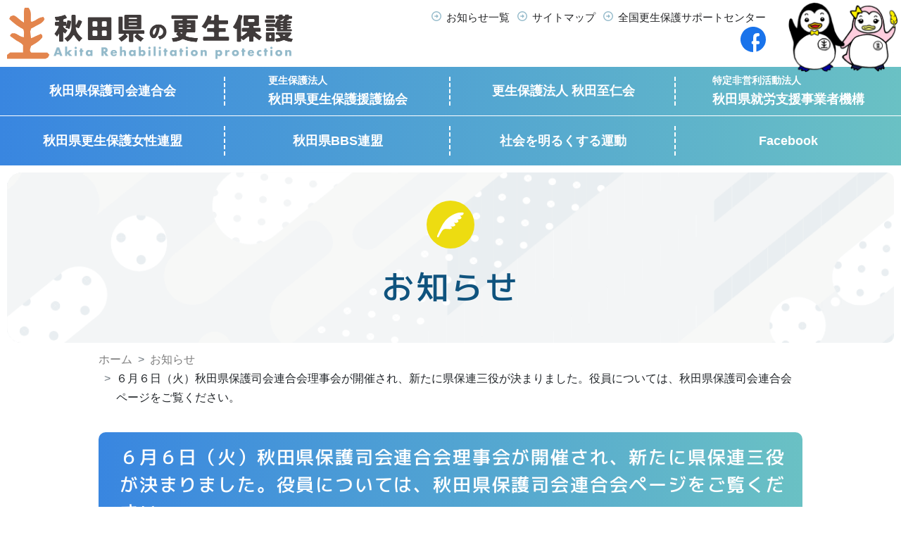

--- FILE ---
content_type: text/html; charset=UTF-8
request_url: https://akita-kouseihogo.com/news/1937/
body_size: 5484
content:
<!DOCTYPE html>
<html lang="ja" itemscope="itemscope" itemtype="https://schema.org/WebPage">
<head>
<meta charset="utf-8">
<meta http-equiv="X-UA-Compatible" content="IE=edge">
<meta name="viewport" content="width=device-width">
<meta itemprop="name" content="６月６日（火）秋田県保護司会連合会理事会が開催され、新たに県保連三役が決まりました。役員については、秋田県保護司会連合会ページをご覧ください。">
<meta itemprop="description" content="">
<meta name="description" content="">
<meta name="keywords" content="">
<meta property="og:title" content="６月６日（火）秋田県保護司会連合会理事会が開催され、新たに県保連三役が決まりました。役員については、秋田県保護司会連合会ページをご覧ください。">
<meta property="og:description" content="">
<meta property="og:type" content="article">
<meta property="og:image" content="https://akita-kouseihogo.com/assets/themes/custom/assets/img/common/ogp.jpg">
<meta property="og:url" content="https://akita-kouseihogo.com/news/1937/">
<meta property="og:site_name" content="秋田県の更生保護">
<meta property="og:locale" content="ja_JP">
<meta name="twitter:card" content="summary_large_image">
<link rel="shortcut icon" href="https://akita-kouseihogo.com/assets/themes/custom/assets/img/common/favicon.png">
<link rel="apple-touch-icon" href="https://akita-kouseihogo.com/assets/themes/custom/assets/img/common/apple-touch-icon.png">
<link rel="preconnect" href="https://fonts.googleapis.com">
<link rel="preconnect" href="https://fonts.gstatic.com" crossorigin>
<link href="https://fonts.googleapis.com/css2?family=Jost:wght@500;700;800&display=swap" rel="stylesheet">
<title>６月６日（火）秋田県保護司会連合会理事会が開催され、新たに県保連三役が決まりました。役員については、秋田県保護司会連合会ページをご覧ください。  |  秋田県の更生保護</title>
<meta name='robots' content='max-image-preview:large' />
<link rel='stylesheet' id='wp-block-library-css' href='https://akita-kouseihogo.com/wp-includes/css/dist/block-library/style.min.css' type='text/css' media='all' />
<link rel='stylesheet' id='classic-theme-styles-css' href='https://akita-kouseihogo.com/wp-includes/css/classic-themes.min.css' type='text/css' media='all' />
<style id='global-styles-inline-css' type='text/css'>
body{--wp--preset--color--black: #000000;--wp--preset--color--cyan-bluish-gray: #abb8c3;--wp--preset--color--white: #ffffff;--wp--preset--color--pale-pink: #f78da7;--wp--preset--color--vivid-red: #cf2e2e;--wp--preset--color--luminous-vivid-orange: #ff6900;--wp--preset--color--luminous-vivid-amber: #fcb900;--wp--preset--color--light-green-cyan: #7bdcb5;--wp--preset--color--vivid-green-cyan: #00d084;--wp--preset--color--pale-cyan-blue: #8ed1fc;--wp--preset--color--vivid-cyan-blue: #0693e3;--wp--preset--color--vivid-purple: #9b51e0;--wp--preset--gradient--vivid-cyan-blue-to-vivid-purple: linear-gradient(135deg,rgba(6,147,227,1) 0%,rgb(155,81,224) 100%);--wp--preset--gradient--light-green-cyan-to-vivid-green-cyan: linear-gradient(135deg,rgb(122,220,180) 0%,rgb(0,208,130) 100%);--wp--preset--gradient--luminous-vivid-amber-to-luminous-vivid-orange: linear-gradient(135deg,rgba(252,185,0,1) 0%,rgba(255,105,0,1) 100%);--wp--preset--gradient--luminous-vivid-orange-to-vivid-red: linear-gradient(135deg,rgba(255,105,0,1) 0%,rgb(207,46,46) 100%);--wp--preset--gradient--very-light-gray-to-cyan-bluish-gray: linear-gradient(135deg,rgb(238,238,238) 0%,rgb(169,184,195) 100%);--wp--preset--gradient--cool-to-warm-spectrum: linear-gradient(135deg,rgb(74,234,220) 0%,rgb(151,120,209) 20%,rgb(207,42,186) 40%,rgb(238,44,130) 60%,rgb(251,105,98) 80%,rgb(254,248,76) 100%);--wp--preset--gradient--blush-light-purple: linear-gradient(135deg,rgb(255,206,236) 0%,rgb(152,150,240) 100%);--wp--preset--gradient--blush-bordeaux: linear-gradient(135deg,rgb(254,205,165) 0%,rgb(254,45,45) 50%,rgb(107,0,62) 100%);--wp--preset--gradient--luminous-dusk: linear-gradient(135deg,rgb(255,203,112) 0%,rgb(199,81,192) 50%,rgb(65,88,208) 100%);--wp--preset--gradient--pale-ocean: linear-gradient(135deg,rgb(255,245,203) 0%,rgb(182,227,212) 50%,rgb(51,167,181) 100%);--wp--preset--gradient--electric-grass: linear-gradient(135deg,rgb(202,248,128) 0%,rgb(113,206,126) 100%);--wp--preset--gradient--midnight: linear-gradient(135deg,rgb(2,3,129) 0%,rgb(40,116,252) 100%);--wp--preset--duotone--dark-grayscale: url('#wp-duotone-dark-grayscale');--wp--preset--duotone--grayscale: url('#wp-duotone-grayscale');--wp--preset--duotone--purple-yellow: url('#wp-duotone-purple-yellow');--wp--preset--duotone--blue-red: url('#wp-duotone-blue-red');--wp--preset--duotone--midnight: url('#wp-duotone-midnight');--wp--preset--duotone--magenta-yellow: url('#wp-duotone-magenta-yellow');--wp--preset--duotone--purple-green: url('#wp-duotone-purple-green');--wp--preset--duotone--blue-orange: url('#wp-duotone-blue-orange');--wp--preset--font-size--small: 13px;--wp--preset--font-size--medium: 20px;--wp--preset--font-size--large: 36px;--wp--preset--font-size--x-large: 42px;--wp--preset--spacing--20: 0.44rem;--wp--preset--spacing--30: 0.67rem;--wp--preset--spacing--40: 1rem;--wp--preset--spacing--50: 1.5rem;--wp--preset--spacing--60: 2.25rem;--wp--preset--spacing--70: 3.38rem;--wp--preset--spacing--80: 5.06rem;--wp--preset--shadow--natural: 6px 6px 9px rgba(0, 0, 0, 0.2);--wp--preset--shadow--deep: 12px 12px 50px rgba(0, 0, 0, 0.4);--wp--preset--shadow--sharp: 6px 6px 0px rgba(0, 0, 0, 0.2);--wp--preset--shadow--outlined: 6px 6px 0px -3px rgba(255, 255, 255, 1), 6px 6px rgba(0, 0, 0, 1);--wp--preset--shadow--crisp: 6px 6px 0px rgba(0, 0, 0, 1);}:where(.is-layout-flex){gap: 0.5em;}body .is-layout-flow > .alignleft{float: left;margin-inline-start: 0;margin-inline-end: 2em;}body .is-layout-flow > .alignright{float: right;margin-inline-start: 2em;margin-inline-end: 0;}body .is-layout-flow > .aligncenter{margin-left: auto !important;margin-right: auto !important;}body .is-layout-constrained > .alignleft{float: left;margin-inline-start: 0;margin-inline-end: 2em;}body .is-layout-constrained > .alignright{float: right;margin-inline-start: 2em;margin-inline-end: 0;}body .is-layout-constrained > .aligncenter{margin-left: auto !important;margin-right: auto !important;}body .is-layout-constrained > :where(:not(.alignleft):not(.alignright):not(.alignfull)){max-width: var(--wp--style--global--content-size);margin-left: auto !important;margin-right: auto !important;}body .is-layout-constrained > .alignwide{max-width: var(--wp--style--global--wide-size);}body .is-layout-flex{display: flex;}body .is-layout-flex{flex-wrap: wrap;align-items: center;}body .is-layout-flex > *{margin: 0;}:where(.wp-block-columns.is-layout-flex){gap: 2em;}.has-black-color{color: var(--wp--preset--color--black) !important;}.has-cyan-bluish-gray-color{color: var(--wp--preset--color--cyan-bluish-gray) !important;}.has-white-color{color: var(--wp--preset--color--white) !important;}.has-pale-pink-color{color: var(--wp--preset--color--pale-pink) !important;}.has-vivid-red-color{color: var(--wp--preset--color--vivid-red) !important;}.has-luminous-vivid-orange-color{color: var(--wp--preset--color--luminous-vivid-orange) !important;}.has-luminous-vivid-amber-color{color: var(--wp--preset--color--luminous-vivid-amber) !important;}.has-light-green-cyan-color{color: var(--wp--preset--color--light-green-cyan) !important;}.has-vivid-green-cyan-color{color: var(--wp--preset--color--vivid-green-cyan) !important;}.has-pale-cyan-blue-color{color: var(--wp--preset--color--pale-cyan-blue) !important;}.has-vivid-cyan-blue-color{color: var(--wp--preset--color--vivid-cyan-blue) !important;}.has-vivid-purple-color{color: var(--wp--preset--color--vivid-purple) !important;}.has-black-background-color{background-color: var(--wp--preset--color--black) !important;}.has-cyan-bluish-gray-background-color{background-color: var(--wp--preset--color--cyan-bluish-gray) !important;}.has-white-background-color{background-color: var(--wp--preset--color--white) !important;}.has-pale-pink-background-color{background-color: var(--wp--preset--color--pale-pink) !important;}.has-vivid-red-background-color{background-color: var(--wp--preset--color--vivid-red) !important;}.has-luminous-vivid-orange-background-color{background-color: var(--wp--preset--color--luminous-vivid-orange) !important;}.has-luminous-vivid-amber-background-color{background-color: var(--wp--preset--color--luminous-vivid-amber) !important;}.has-light-green-cyan-background-color{background-color: var(--wp--preset--color--light-green-cyan) !important;}.has-vivid-green-cyan-background-color{background-color: var(--wp--preset--color--vivid-green-cyan) !important;}.has-pale-cyan-blue-background-color{background-color: var(--wp--preset--color--pale-cyan-blue) !important;}.has-vivid-cyan-blue-background-color{background-color: var(--wp--preset--color--vivid-cyan-blue) !important;}.has-vivid-purple-background-color{background-color: var(--wp--preset--color--vivid-purple) !important;}.has-black-border-color{border-color: var(--wp--preset--color--black) !important;}.has-cyan-bluish-gray-border-color{border-color: var(--wp--preset--color--cyan-bluish-gray) !important;}.has-white-border-color{border-color: var(--wp--preset--color--white) !important;}.has-pale-pink-border-color{border-color: var(--wp--preset--color--pale-pink) !important;}.has-vivid-red-border-color{border-color: var(--wp--preset--color--vivid-red) !important;}.has-luminous-vivid-orange-border-color{border-color: var(--wp--preset--color--luminous-vivid-orange) !important;}.has-luminous-vivid-amber-border-color{border-color: var(--wp--preset--color--luminous-vivid-amber) !important;}.has-light-green-cyan-border-color{border-color: var(--wp--preset--color--light-green-cyan) !important;}.has-vivid-green-cyan-border-color{border-color: var(--wp--preset--color--vivid-green-cyan) !important;}.has-pale-cyan-blue-border-color{border-color: var(--wp--preset--color--pale-cyan-blue) !important;}.has-vivid-cyan-blue-border-color{border-color: var(--wp--preset--color--vivid-cyan-blue) !important;}.has-vivid-purple-border-color{border-color: var(--wp--preset--color--vivid-purple) !important;}.has-vivid-cyan-blue-to-vivid-purple-gradient-background{background: var(--wp--preset--gradient--vivid-cyan-blue-to-vivid-purple) !important;}.has-light-green-cyan-to-vivid-green-cyan-gradient-background{background: var(--wp--preset--gradient--light-green-cyan-to-vivid-green-cyan) !important;}.has-luminous-vivid-amber-to-luminous-vivid-orange-gradient-background{background: var(--wp--preset--gradient--luminous-vivid-amber-to-luminous-vivid-orange) !important;}.has-luminous-vivid-orange-to-vivid-red-gradient-background{background: var(--wp--preset--gradient--luminous-vivid-orange-to-vivid-red) !important;}.has-very-light-gray-to-cyan-bluish-gray-gradient-background{background: var(--wp--preset--gradient--very-light-gray-to-cyan-bluish-gray) !important;}.has-cool-to-warm-spectrum-gradient-background{background: var(--wp--preset--gradient--cool-to-warm-spectrum) !important;}.has-blush-light-purple-gradient-background{background: var(--wp--preset--gradient--blush-light-purple) !important;}.has-blush-bordeaux-gradient-background{background: var(--wp--preset--gradient--blush-bordeaux) !important;}.has-luminous-dusk-gradient-background{background: var(--wp--preset--gradient--luminous-dusk) !important;}.has-pale-ocean-gradient-background{background: var(--wp--preset--gradient--pale-ocean) !important;}.has-electric-grass-gradient-background{background: var(--wp--preset--gradient--electric-grass) !important;}.has-midnight-gradient-background{background: var(--wp--preset--gradient--midnight) !important;}.has-small-font-size{font-size: var(--wp--preset--font-size--small) !important;}.has-medium-font-size{font-size: var(--wp--preset--font-size--medium) !important;}.has-large-font-size{font-size: var(--wp--preset--font-size--large) !important;}.has-x-large-font-size{font-size: var(--wp--preset--font-size--x-large) !important;}
.wp-block-navigation a:where(:not(.wp-element-button)){color: inherit;}
:where(.wp-block-columns.is-layout-flex){gap: 2em;}
.wp-block-pullquote{font-size: 1.5em;line-height: 1.6;}
</style>
<link rel='stylesheet' id='site-style-css' href='https://akita-kouseihogo.com/assets/themes/custom/assets/css/style.min.css' type='text/css' media='all' />
<link rel='stylesheet' id='site-scrolltable-css' href='https://akita-kouseihogo.com/assets/themes/custom/assets/js/libs/scroll-hint/scroll-hint.css' type='text/css' media='all' />
<link rel='stylesheet' id='site-temp-css' href='https://akita-kouseihogo.com/assets/themes/custom/assets/css/temp.css' type='text/css' media='all' />
<link rel="canonical" href="https://akita-kouseihogo.com/news/1937/" />
<link rel='shortlink' href='https://akita-kouseihogo.com/?p=1937' />
<!-- Google tag (gtag.js) -->
<script async src="https://www.googletagmanager.com/gtag/js?id=G-S5JBS1R900"></script>
<script>
  window.dataLayer = window.dataLayer || [];
  function gtag(){dataLayer.push(arguments);}
  gtag('js', new Date());
  gtag('config', 'G-S5JBS1R900');
</script>
</head>
  <body class="page single news" id="top">
<noscript><div>このページは JavaScript を使用しています。ご使用中のブラウザは JavaScript が無効になっているか、JavaScript に対応していません。<br />JavaScript を有効にするか、JavaScript が使用可能なブラウザでアクセスして下さい。</div></noscript>

<div class="wrapper">
  <header class="header" role="banner">
    <div class="header__inner">
                <div class="header__logo"><a href="https://akita-kouseihogo.com"><img src="https://akita-kouseihogo.com/assets/themes/custom/assets/img/common/logo@2x.png" decoding="async" alt="秋田県の更生保護" width="406" height="72"></a></div>
            <div class="header__button-container">
        <button class="d-lg-none bars" aria-controls="header__menu" aria-expanded="false"><span></span><span></span><span></span>
        </button>
      </div>
      <nav class="header__menu" id="header__menu" role="navigation" aria-label="メインメニュー">
        <ul class="header__nav list-unstyled">
          <li class="header__nav-item"><a href="https://akita-kouseihogo.com/hogoshi/">秋田県保護司会連合会</a>
          </li>
          <li class="header__nav-item">
            <a href="https://akita-kouseihogo.com/hogoshien/">
              <div class="inner"><span class="d-block sub-title">更生保護法人</span><span>秋田県更生保護援護協会</span>
              </div>
            </a>
          </li>
          <li class="header__nav-item"><a href="https://akita-kouseihogo.com/sijinkai/">更生保護法人 秋田至仁会</a>
          </li>
          <li class="header__nav-item">
            <a href="https://akita-kouseihogo.com/shien/">
              <div class="inner"><span class="d-block sub-title">特定非営利活動法人</span><span>秋田県就労支援事業者機構</span>
              </div>
            </a>
          </li>
          <li class="header__nav-item"><a href="https://akita-kouseihogo.com/jyosei/">秋田県更生保護女性連盟</a></li>
          <li class="header__nav-item"><a href="https://akita-kouseihogo.com/bbs/">秋田県BBS連盟</a></li>
          <li class="header__nav-item"><a href="https://akita-kouseihogo.com/syamei/">社会を明るくする運動</a></li>
          <li class="header__nav-item"><a href="https://www.facebook.com/akitakenhogoshikai" target="_blank">Facebook</a></li>
        </ul>
        <ul class="list-unstyled first-line">
          <li>
            <ul class="list-unstyled first-line__block first-line__block--01">
              <li><a href="https://akita-kouseihogo.com/news/">お知らせ一覧</a></li>
              <li><a href="https://akita-kouseihogo.com/sitemap/">サイトマップ</a></li>
              <li><a href="https://www.kouseihogo-net.jp/hogoshi/info.html" target="_blank">全国更生保護サポートセンター</a></li>
            </ul>
          </li>
          <li class="text-lg-right ml-3 ml-lg-0">
            <a href="https://www.facebook.com/akitakenhogoshikai" target="_blank">
              <img src="https://akita-kouseihogo.com/assets/themes/custom/assets/img/common/icon_facebook.svg" decoding="async" alt="facebook">
            </a>
          </li>
        </ul>
        <p class="mb-0 header-ch">
          <img src="https://akita-kouseihogo.com/assets/themes/custom/assets/img/common/item_character01@2x.png" decoding="async" alt="" width="155">
        </p>
      </nav>
    </div>
  </header>
  <div class="overlay"></div>
<main class="main" role="main">
		<article class="page">
		<div class="page-header">
			<div class="container">
				<div class="heading-wrap">
					<div class="text-center mb-3">
					<img src="https://akita-kouseihogo.com/assets/themes/custom/assets/img/pages/icon_feather.svg" decoding="async" alt="">
					</div>
					<div class="page-heading">お知らせ</div>
				</div>
			</div>
		</div>
		<div class="page-contents">
			<div class="container">
				<nav class="breadcrumb-container" role="navigation" aria-label="現在位置">
<div class="container">
<ol class="breadcrumb"><li class="breadcrumb-item"><a href="https://akita-kouseihogo.com/">ホーム</a></li><li class="breadcrumb-item"><a href="https://akita-kouseihogo.com/news">お知らせ</a></li>
<li class="breadcrumb-item is-current">６月６日（火）秋田県保護司会連合会理事会が開催され、新たに県保連三役が決まりました。役員については、秋田県保護司会連合会ページをご覧ください。</li></ol>
</div>
</nav>				<section>
					<h1 class="mt-4 mb-3">６月６日（火）秋田県保護司会連合会理事会が開催され、新たに県保連三役が決まりました。役員については、秋田県保護司会連合会ページをご覧ください。</h1>
					<div class="mb-4">
						<time class="text-secondary font-weight-bold"  datetime="2023-06-09">2023.06.09</time>
					</div>
									</section>
			</div>
		</div>
	</article>
	</main>
		<footer class="footer" role="contentinfo">
			<div class="footer__info">
				<div class="container">
					<p class="info__text text-center"><span class="d-inline-block">このホームページ開設につきましては、</span><span class="d-inline-block">更生保護法人秋田県更生保護援護協会小畑悟理事長のご寄附と</span><span class="d-inline-block">更生保護法人全国保護司連盟「令和4年度助成事業 保護司組織が実施する先駆的・モデル事業」の助成金により作成されました</span>
					</p>
					<p class="info__text mb-0 text-center">ホームページ開設 令和4年11月</p>
				</div>
			</div>
			<div class="container">
				<ul class="footer__banner mb-0 list-unstyled d-md-flex justify-content-between">
					<li>
						<a href="https://www.moj.go.jp/hogo1/soumu/hogo_index.html" target="_blank">
							<img src="https://akita-kouseihogo.com/assets/themes/custom/assets/img/common/banner_footer01@2x.png" width="242" height="80" decoding="async" loading="lazy" alt="バナー：法務省">
						</a>
					</li>
					<li>
						<a href="https://www.kouseihogo-net.jp/" target="_blank">
							<img src="https://akita-kouseihogo.com/assets/themes/custom/assets/img/common/banner_footer02@2x.png" width="242" height="80" decoding="async" loading="lazy" alt="バナー：更生保護ネットワーク">
						</a>
					</li>
					<li>
						<a href="https://www.kouseihogo-net.jp/hogoshi/index.html" target="_blank">
							<img src="https://akita-kouseihogo.com/assets/themes/custom/assets/img/common/banner_footer03@2x.png" width="242" height="80" decoding="async" loading="lazy" alt="バナー：全国保護司連盟">
						</a>
					</li>
				</ul>
			</div>
			<div class="footer__inner">
				<div class="container">
					<div class="row">
						<div class="col-md-12 site-info mb-3 mb-md-0">
							<p class="mt-lg-5 text-center text-md-left">
								<img src="https://akita-kouseihogo.com/assets/themes/custom/assets/img/common/logo_footer@2x.png" decoding="async" loading="lazy" alt="秋田県の更生保護" width="340" height="63">
							</p>
							<div class="mb-0">秋田県保護司会連合会</div>
							<div class="d-flex d-md-block justify-content-center">
								<address>
                    <p class="mb-0">〒010-0951<br>秋田県秋田市山王7-1-2 秋田地方法務合同庁舎2階 保護観察所内</p>
                    <p>TEL：018-862-3903　/　FAX：018-888-1385</p>
                    <ul class="list-unstyled w-100">
                      <li><a href="https://www.facebook.com/akitakenhogoshikai" target="_blank"><img src="https://akita-kouseihogo.com/assets/themes/custom/assets/img/common/icon_facebook.svg" decoding="async" loading="lazy" alt="facebook" width="47" height="47"></a></li>
                    </ul>
                  </address>
							</div>
						</div>
						<div class="col-md-12">
							<p class="mb-0 text-center">
								<img src="https://akita-kouseihogo.com/assets/themes/custom/assets/img/common/item_map@2x.png" decoding="async" loading="lazy" alt="" width="469" height="260">
							</p>
						</div>
					</div>
				</div>
			</div>
			<div class="copy text-center">
				<div class="container"><small>&copy; 秋田県の更生保護 All Rights Reserved.</small>
				</div>
			</div>
		</footer>
	</div>
	<script type='text/javascript' src='https://akita-kouseihogo.com/assets/themes/custom/assets/js/dist/common.js' id='site-common-js'></script>
<script type='text/javascript' src='https://akita-kouseihogo.com/assets/themes/custom/assets/js/libs/scroll-hint/scroll-hint.min.js' id='site-js-scrolltable-js'></script>
<script type='text/javascript' src='https://akita-kouseihogo.com/assets/themes/custom/assets/js/dist/pages.js' id='site-pages-js'></script>
<script type='text/javascript' src='https://akita-kouseihogo.com/assets/plugins/page-links-to/dist/new-tab.js' id='page-links-to-js'></script>
	<script type="application/ld+json">
		{
			"@context": "https://schema.org",
			"@type": "Corporation",
			"name": "秋田県の更生保護",
			"telephone": "018-862-3903",
			"faxNumber": "018-888-1385",
			"address":
			[
				{
					"@type": "PostalAddress",
					"postalCode": "010-0951",
					"addressRegion": "秋田県",
					"addressLocality": "秋田市山王",
					"streetAddress": "7-1-2 秋田地方法務合同庁舎2階"
				}
			]
		}
	</script>
  </body>
</html>


--- FILE ---
content_type: text/css
request_url: https://akita-kouseihogo.com/assets/themes/custom/assets/css/style.min.css
body_size: 23396
content:
@charset "UTF-8";@font-face{font-family:mplus;font-style:normal;font-weight:400;src:url(../font/mplus.woff2) format("woff2"),url(../font/mplus.woff) format("woff")}img{max-width:100%;height:auto;transition:all .2s ease-in-out}img.alignleft{float:left;margin-right:1rem}img.alignright{float:right;margin-left:1rem}img.aligncenter{display:block;margin-left:auto;margin-right:auto}a:focus img,a:hover img{opacity:.8}:root{--blue:#007bff;--indigo:#8160f3;--purple:#8a57fc;--pink:#ed006d;--red:#dc3545;--orange:#e3854d;--yellow:#fff000;--green:#28a745;--teal:#20c997;--cyan:#49b4ca;--white:#fff;--gray:#6c757d;--gray-dark:#343a40;--primary:#0f537e;--secondary:#e3854d;--success:#28a745;--info:#49b4ca;--warning:#fff000;--danger:#dc3545;--light:#f8f9fa;--dark:#343a40;--breakpoint-xs:0;--breakpoint-sm:767px;--breakpoint-md:768px;--breakpoint-lg:1025px;--font-family-sans-serif:-apple-system,BlinkMacSystemFont,"Segoe UI",Roboto,"Helvetica Neue",Arial,"Noto Sans",sans-serif,"Apple Color Emoji","Segoe UI Emoji","Segoe UI Symbol","Noto Color Emoji";--font-family-monospace:SFMono-Regular,Menlo,Monaco,Consolas,"Liberation Mono","Courier New",monospace}*,:after,:before{box-sizing:border-box}html{font-family:sans-serif;line-height:1.15;-webkit-text-size-adjust:100%;-webkit-tap-highlight-color:rgba(33,34,36,0)}article,aside,figcaption,figure,footer,header,hgroup,main,nav,section{display:block}body{margin:0;font-family:游ゴシック,Yu Gothic,YuGothic,Hiragino Kaku Gothic ProN,Hiragino Kaku Gothic Pro,メイリオ,Meiryo,sans-serif;font-size:1rem;font-weight:400;line-height:1.7;color:#212529;text-align:left;background-color:#fff}[tabindex="-1"]:focus:not(:focus-visible){outline:0!important}hr{box-sizing:content-box;height:0;overflow:visible}body.page.news.single h1,h1,h2,h3,h4,h5,h6{margin-top:0;margin-bottom:.5rem}p{margin-top:0;margin-bottom:1rem}abbr[data-original-title],abbr[title]{text-decoration:underline;-webkit-text-decoration:underline dotted;text-decoration:underline dotted;cursor:help;border-bottom:0;-webkit-text-decoration-skip-ink:none;text-decoration-skip-ink:none}address{font-style:normal;line-height:inherit}address,dl,ol,ul{margin-bottom:1rem}dl,ol,ul{margin-top:0}ol ol,ol ul,ul ol,ul ul{margin-bottom:0}dt{font-weight:700}dd{margin-bottom:.5rem;margin-left:0}blockquote{margin:0 0 1rem}b,strong{font-weight:bolder}small{font-size:80%}sub,sup{position:relative;font-size:75%;line-height:0;vertical-align:baseline}sub{bottom:-.25em}sup{top:-.5em}a{color:#0f537e;text-decoration:none;background-color:transparent}a:hover{color:#0056b3;text-decoration:underline}a:not([href]):not([class]),a:not([href]):not([class]):hover{color:inherit;text-decoration:none}code,kbd,pre,samp{font-family:SFMono-Regular,Menlo,Monaco,Consolas,Liberation Mono,Courier New,monospace;font-size:1em}pre{margin-top:0;margin-bottom:1rem;overflow:auto;-ms-overflow-style:scrollbar}figure{margin:0 0 1rem}img{border-style:none}img,svg{vertical-align:middle}svg{overflow:hidden}table{border-collapse:collapse}caption{padding-top:.75rem;padding-bottom:.75rem;color:#6c757d;text-align:left;caption-side:bottom}th{text-align:inherit;text-align:-webkit-match-parent}label{display:inline-block;margin-bottom:.5rem}button{border-radius:0}button:focus{outline:1px dotted;outline:5px auto -webkit-focus-ring-color}button,input,optgroup,select,textarea{margin:0;font-family:inherit;font-size:inherit;line-height:inherit}button,input{overflow:visible}button,select{text-transform:none}[role=button]{cursor:pointer}select{word-wrap:normal}[type=button],[type=reset],[type=submit],button{-webkit-appearance:button}[type=button]:not(:disabled),[type=reset]:not(:disabled),[type=submit]:not(:disabled),button:not(:disabled){cursor:pointer}[type=button]::-moz-focus-inner,[type=reset]::-moz-focus-inner,[type=submit]::-moz-focus-inner,button::-moz-focus-inner{padding:0;border-style:none}input[type=checkbox],input[type=radio]{box-sizing:border-box;padding:0}textarea{overflow:auto;resize:vertical}fieldset{min-width:0;padding:0;margin:0;border:0}legend{display:block;width:100%;max-width:100%;padding:0;margin-bottom:.5rem;font-size:1.5rem;line-height:inherit;color:inherit;white-space:normal}progress{vertical-align:baseline}[type=number]::-webkit-inner-spin-button,[type=number]::-webkit-outer-spin-button{height:auto}[type=search]{outline-offset:-2px;-webkit-appearance:none}[type=search]::-webkit-search-decoration{-webkit-appearance:none}::-webkit-file-upload-button{font:inherit;-webkit-appearance:button}output{display:inline-block}summary{display:list-item;cursor:pointer}template{display:none}[hidden]{display:none!important}.h1,.h2,.h3,.h4,.h5,.h6,body.page.news.single h1,body.page.news.single h2,body.page.news.single h3,h1,h2,h3,h4,h5,h6{margin-bottom:.5rem;font-family:inherit;font-weight:500;line-height:1.5;color:inherit}.h1,h1{font-size:2.5rem}.h2,body.page.news.single h1,h2{font-size:2rem}.h3,body.page.news.single h1,body.page.news.single h2,h3{font-size:1.75rem}.h4,body.page.news.single h3,h4{font-size:1.5rem}.h5,h5{font-size:1.25rem}.h6,h6{font-size:1rem}.lead{font-size:1.25rem;font-weight:300}.display-1{font-size:6rem}.display-1,.display-2{font-weight:300;line-height:1.5}.display-2{font-size:5.5rem}.display-3{font-size:4.5rem}.display-3,.display-4{font-weight:300;line-height:1.5}.display-4{font-size:3.5rem}hr{margin-top:1rem;margin-bottom:1rem;border:0;border-top:1px solid rgba(33,34,36,.1)}.small,small{font-size:80%;font-weight:400}.mark,mark{padding:.2em;background-color:#fcf8e3}.list-inline,.list-unstyled{padding-left:0;list-style:none}.list-inline-item{display:inline-block}.list-inline-item:not(:last-child){margin-right:.5rem}.initialism{font-size:90%;text-transform:uppercase}.blockquote{margin-bottom:1rem;font-size:1.25rem}.blockquote-footer{display:block;font-size:80%;color:#6c757d}.blockquote-footer:before{content:"\2014\00A0"}code{font-size:87.5%;color:#e83e8c;word-wrap:break-word}a>code{color:inherit}kbd{padding:.2rem .4rem;font-size:87.5%;color:#fff;background-color:#212529;border-radius:.2rem}kbd kbd{padding:0;font-size:100%;font-weight:700}pre{display:block;font-size:87.5%;color:#212529}pre code{font-size:inherit;color:inherit;word-break:normal}.pre-scrollable{max-height:340px;overflow-y:scroll}.container,.container-fluid,.container-lg,.container-md,.container-sm{width:100%;padding-right:20px;padding-left:20px;margin-right:auto;margin-left:auto}.row{display:flex;flex-wrap:wrap;margin-right:-20px;margin-left:-20px}.no-gutters{margin-right:0;margin-left:0}.no-gutters>.col,.no-gutters>[class*=col-]{padding-right:0;padding-left:0}.col,.col-1,.col-2,.col-3,.col-4,.col-5,.col-6,.col-7,.col-8,.col-9,.col-10,.col-11,.col-12,.col-13,.col-14,.col-15,.col-16,.col-17,.col-18,.col-19,.col-20,.col-21,.col-22,.col-23,.col-24,.col-auto,.col-lg,.col-lg-1,.col-lg-2,.col-lg-3,.col-lg-4,.col-lg-5,.col-lg-6,.col-lg-7,.col-lg-8,.col-lg-9,.col-lg-10,.col-lg-11,.col-lg-12,.col-lg-13,.col-lg-14,.col-lg-15,.col-lg-16,.col-lg-17,.col-lg-18,.col-lg-19,.col-lg-20,.col-lg-21,.col-lg-22,.col-lg-23,.col-lg-24,.col-lg-auto,.col-md,.col-md-1,.col-md-2,.col-md-3,.col-md-4,.col-md-5,.col-md-6,.col-md-7,.col-md-8,.col-md-9,.col-md-10,.col-md-11,.col-md-12,.col-md-13,.col-md-14,.col-md-15,.col-md-16,.col-md-17,.col-md-18,.col-md-19,.col-md-20,.col-md-21,.col-md-22,.col-md-23,.col-md-24,.col-md-auto,.col-sm,.col-sm-1,.col-sm-2,.col-sm-3,.col-sm-4,.col-sm-5,.col-sm-6,.col-sm-7,.col-sm-8,.col-sm-9,.col-sm-10,.col-sm-11,.col-sm-12,.col-sm-13,.col-sm-14,.col-sm-15,.col-sm-16,.col-sm-17,.col-sm-18,.col-sm-19,.col-sm-20,.col-sm-21,.col-sm-22,.col-sm-23,.col-sm-24,.col-sm-auto{position:relative;width:100%;padding-right:20px;padding-left:20px}.col{flex-basis:0;flex-grow:1;max-width:100%}.row-cols-1>*{flex:0 0 100%;max-width:100%}.row-cols-2>*{flex:0 0 50%;max-width:50%}.row-cols-3>*{flex:0 0 33.33333%;max-width:33.33333%}.row-cols-4>*{flex:0 0 25%;max-width:25%}.row-cols-5>*{flex:0 0 20%;max-width:20%}.row-cols-6>*{flex:0 0 16.66667%;max-width:16.66667%}.col-auto{flex:0 0 auto;width:auto;max-width:100%}.col-1{flex:0 0 4.16667%;max-width:4.16667%}.col-2{flex:0 0 8.33333%;max-width:8.33333%}.col-3{flex:0 0 12.5%;max-width:12.5%}.col-4{flex:0 0 16.66667%;max-width:16.66667%}.col-5{flex:0 0 20.83333%;max-width:20.83333%}.col-6{flex:0 0 25%;max-width:25%}.col-7{flex:0 0 29.16667%;max-width:29.16667%}.col-8{flex:0 0 33.33333%;max-width:33.33333%}.col-9{flex:0 0 37.5%;max-width:37.5%}.col-10{flex:0 0 41.66667%;max-width:41.66667%}.col-11{flex:0 0 45.83333%;max-width:45.83333%}.col-12{flex:0 0 50%;max-width:50%}.col-13{flex:0 0 54.16667%;max-width:54.16667%}.col-14{flex:0 0 58.33333%;max-width:58.33333%}.col-15{flex:0 0 62.5%;max-width:62.5%}.col-16{flex:0 0 66.66667%;max-width:66.66667%}.col-17{flex:0 0 70.83333%;max-width:70.83333%}.col-18{flex:0 0 75%;max-width:75%}.col-19{flex:0 0 79.16667%;max-width:79.16667%}.col-20{flex:0 0 83.33333%;max-width:83.33333%}.col-21{flex:0 0 87.5%;max-width:87.5%}.col-22{flex:0 0 91.66667%;max-width:91.66667%}.col-23{flex:0 0 95.83333%;max-width:95.83333%}.col-24{flex:0 0 100%;max-width:100%}.order-first{order:-1}.order-last{order:25}.order-0{order:0}.order-1{order:1}.order-2{order:2}.order-3{order:3}.order-4{order:4}.order-5{order:5}.order-6{order:6}.order-7{order:7}.order-8{order:8}.order-9{order:9}.order-10{order:10}.order-11{order:11}.order-12{order:12}.order-13{order:13}.order-14{order:14}.order-15{order:15}.order-16{order:16}.order-17{order:17}.order-18{order:18}.order-19{order:19}.order-20{order:20}.order-21{order:21}.order-22{order:22}.order-23{order:23}.order-24{order:24}.offset-1{margin-left:4.16667%}.offset-2{margin-left:8.33333%}.offset-3{margin-left:12.5%}.offset-4{margin-left:16.66667%}.offset-5{margin-left:20.83333%}.offset-6{margin-left:25%}.offset-7{margin-left:29.16667%}.offset-8{margin-left:33.33333%}.offset-9{margin-left:37.5%}.offset-10{margin-left:41.66667%}.offset-11{margin-left:45.83333%}.offset-12{margin-left:50%}.offset-13{margin-left:54.16667%}.offset-14{margin-left:58.33333%}.offset-15{margin-left:62.5%}.offset-16{margin-left:66.66667%}.offset-17{margin-left:70.83333%}.offset-18{margin-left:75%}.offset-19{margin-left:79.16667%}.offset-20{margin-left:83.33333%}.offset-21{margin-left:87.5%}.offset-22{margin-left:91.66667%}.offset-23{margin-left:95.83333%}.table{width:100%;margin-bottom:1rem;color:#212529}.table td,.table th{padding:.75rem;vertical-align:top;border-top:1px solid #0f537e}.table thead th{vertical-align:bottom;border-bottom:2px solid #0f537e}.table tbody+tbody{border-top:2px solid #0f537e}.table-sm td,.table-sm th{padding:.3rem}.table-bordered,.table-bordered td,.table-bordered th{border:1px solid #0f537e}.table-bordered thead td,.table-bordered thead th{border-bottom-width:2px}.table-borderless tbody+tbody,.table-borderless td,.table-borderless th,.table-borderless thead th{border:0}.table-striped tbody tr:nth-of-type(odd){background-color:rgba(0,0,0,.05)}.table-hover tbody tr:hover{color:#212529;background-color:rgba(0,0,0,.075)}.table-primary,.table-primary>td,.table-primary>th{background-color:#bccfdb}.table-primary tbody+tbody,.table-primary td,.table-primary th,.table-primary thead th{border-color:#82a6bc}.table-hover .table-primary:hover,.table-hover .table-primary:hover>td,.table-hover .table-primary:hover>th{background-color:#abc3d2}.table-secondary,.table-secondary>td,.table-secondary>th{background-color:#f7ddcd}.table-secondary tbody+tbody,.table-secondary td,.table-secondary th,.table-secondary thead th{border-color:#f0c0a2}.table-hover .table-secondary:hover,.table-hover .table-secondary:hover>td,.table-hover .table-secondary:hover>th{background-color:#f3ceb7}.table-success,.table-success>td,.table-success>th{background-color:#c3e6cb}.table-success tbody+tbody,.table-success td,.table-success th,.table-success thead th{border-color:#8fd19e}.table-hover .table-success:hover,.table-hover .table-success:hover>td,.table-hover .table-success:hover>th{background-color:#b1dfbb}.table-info,.table-info>td,.table-info>th{background-color:#cceaf0}.table-info tbody+tbody,.table-info td,.table-info th,.table-info thead th{border-color:#a0d8e3}.table-hover .table-info:hover,.table-hover .table-info:hover>td,.table-hover .table-info:hover>th{background-color:#b8e2ea}.table-warning,.table-warning>td,.table-warning>th{background-color:#fffbb8}.table-warning tbody+tbody,.table-warning td,.table-warning th,.table-warning thead th{border-color:#fff77a}.table-hover .table-warning:hover,.table-hover .table-warning:hover>td,.table-hover .table-warning:hover>th{background-color:#fffa9f}.table-danger,.table-danger>td,.table-danger>th{background-color:#f5c6cb}.table-danger tbody+tbody,.table-danger td,.table-danger th,.table-danger thead th{border-color:#ed969e}.table-hover .table-danger:hover,.table-hover .table-danger:hover>td,.table-hover .table-danger:hover>th{background-color:#f1b0b7}.table-light,.table-light>td,.table-light>th{background-color:#fdfdfe}.table-light tbody+tbody,.table-light td,.table-light th,.table-light thead th{border-color:#fbfcfc}.table-hover .table-light:hover,.table-hover .table-light:hover>td,.table-hover .table-light:hover>th{background-color:#ececf6}.table-dark,.table-dark>td,.table-dark>th{background-color:#c6c8ca}.table-dark tbody+tbody,.table-dark td,.table-dark th,.table-dark thead th{border-color:#95999c}.table-hover .table-dark:hover,.table-hover .table-dark:hover>td,.table-hover .table-dark:hover>th{background-color:#b9bbbe}.table-active,.table-active>td,.table-active>th,.table-hover .table-active:hover,.table-hover .table-active:hover>td,.table-hover .table-active:hover>th{background-color:rgba(0,0,0,.075)}.table .thead-dark th{color:#fff;background-color:#343a40;border-color:#454d55}.table .thead-light th{color:#495057;background-color:#e9ecef;border-color:#0f537e}.table-dark{color:#fff;background-color:#343a40}.table-dark td,.table-dark th,.table-dark thead th{border-color:#454d55}.table-dark.table-bordered{border:0}.table-dark.table-striped tbody tr:nth-of-type(odd){background-color:hsla(0,0%,100%,.05)}.table-dark.table-hover tbody tr:hover{color:#fff;background-color:hsla(0,0%,100%,.075)}.table-responsive{display:block;width:100%;overflow-x:auto;-webkit-overflow-scrolling:touch}.table-responsive>.table-bordered{border:0}.btn{display:inline-block;font-weight:400;color:#212529;text-align:center;vertical-align:middle;-webkit-user-select:none;-moz-user-select:none;-ms-user-select:none;user-select:none;background-color:transparent;border:1px solid transparent;padding:.375rem .75rem;font-size:1rem;line-height:1.5;border-radius:.25rem;transition:color .15s ease-in-out,background-color .15s ease-in-out,border-color .15s ease-in-out,box-shadow .15s ease-in-out}.btn:hover{color:#212529;text-decoration:none}.btn.focus,.btn:focus{outline:0;box-shadow:0 0 0 .2rem rgba(0,123,255,.25)}.btn.disabled,.btn:disabled{opacity:.65}.btn:not(:disabled):not(.disabled){cursor:pointer}a.btn.disabled,fieldset:disabled a.btn{pointer-events:none}.btn-primary{color:#fff;background-color:#0f537e;border-color:#0f537e}.btn-primary.focus,.btn-primary:focus,.btn-primary:hover{color:#fff;background-color:#0b3c5c;border-color:#0a3550}.btn-primary.focus,.btn-primary:focus{box-shadow:0 0 0 .2rem rgba(51,109,145,.5)}.btn-primary.disabled,.btn-primary:disabled{color:#fff;background-color:#0f537e;border-color:#0f537e}.btn-primary:not(:disabled):not(.disabled).active,.btn-primary:not(:disabled):not(.disabled):active,.show>.btn-primary.dropdown-toggle{color:#fff;background-color:#0a3550;border-color:#082d45}.btn-primary:not(:disabled):not(.disabled).active:focus,.btn-primary:not(:disabled):not(.disabled):active:focus,.show>.btn-primary.dropdown-toggle:focus{box-shadow:0 0 0 .2rem rgba(51,109,145,.5)}.btn-secondary{color:#212529;background-color:#e3854d;border-color:#e3854d}.btn-secondary.focus,.btn-secondary:focus,.btn-secondary:hover{color:#fff;background-color:#de6e2c;border-color:#db6722}.btn-secondary.focus,.btn-secondary:focus{box-shadow:0 0 0 .2rem rgba(198,119,72,.5)}.btn-secondary.disabled,.btn-secondary:disabled{color:#212529;background-color:#e3854d;border-color:#e3854d}.btn-secondary:not(:disabled):not(.disabled).active,.btn-secondary:not(:disabled):not(.disabled):active,.show>.btn-secondary.dropdown-toggle{color:#fff;background-color:#db6722;border-color:#d06221}.btn-secondary:not(:disabled):not(.disabled).active:focus,.btn-secondary:not(:disabled):not(.disabled):active:focus,.show>.btn-secondary.dropdown-toggle:focus{box-shadow:0 0 0 .2rem rgba(198,119,72,.5)}.btn-success{color:#fff;background-color:#28a745;border-color:#28a745}.btn-success.focus,.btn-success:focus,.btn-success:hover{color:#fff;background-color:#218838;border-color:#1e7e34}.btn-success.focus,.btn-success:focus{box-shadow:0 0 0 .2rem rgba(72,180,97,.5)}.btn-success.disabled,.btn-success:disabled{color:#fff;background-color:#28a745;border-color:#28a745}.btn-success:not(:disabled):not(.disabled).active,.btn-success:not(:disabled):not(.disabled):active,.show>.btn-success.dropdown-toggle{color:#fff;background-color:#1e7e34;border-color:#1c7430}.btn-success:not(:disabled):not(.disabled).active:focus,.btn-success:not(:disabled):not(.disabled):active:focus,.show>.btn-success.dropdown-toggle:focus{box-shadow:0 0 0 .2rem rgba(72,180,97,.5)}.btn-info{color:#212529;background-color:#49b4ca;border-color:#49b4ca}.btn-info.focus,.btn-info:focus,.btn-info:hover{color:#fff;background-color:#35a1b7;border-color:#3399ad}.btn-info.focus,.btn-info:focus{box-shadow:0 0 0 .2rem rgba(67,159,178,.5)}.btn-info.disabled,.btn-info:disabled{color:#212529;background-color:#49b4ca;border-color:#49b4ca}.btn-info:not(:disabled):not(.disabled).active,.btn-info:not(:disabled):not(.disabled):active,.show>.btn-info.dropdown-toggle{color:#fff;background-color:#3399ad;border-color:#3090a4}.btn-info:not(:disabled):not(.disabled).active:focus,.btn-info:not(:disabled):not(.disabled):active:focus,.show>.btn-info.dropdown-toggle:focus{box-shadow:0 0 0 .2rem rgba(67,159,178,.5)}.btn-warning{color:#212529;background-color:#fff000;border-color:#fff000}.btn-warning.focus,.btn-warning:focus,.btn-warning:hover{color:#212529;background-color:#d9cc00;border-color:#ccc000}.btn-warning.focus,.btn-warning:focus{box-shadow:0 0 0 .2rem rgba(222,210,6,.5)}.btn-warning.disabled,.btn-warning:disabled{color:#212529;background-color:#fff000;border-color:#fff000}.btn-warning:not(:disabled):not(.disabled).active,.btn-warning:not(:disabled):not(.disabled):active,.show>.btn-warning.dropdown-toggle{color:#212529;background-color:#ccc000;border-color:#bfb400}.btn-warning:not(:disabled):not(.disabled).active:focus,.btn-warning:not(:disabled):not(.disabled):active:focus,.show>.btn-warning.dropdown-toggle:focus{box-shadow:0 0 0 .2rem rgba(222,210,6,.5)}.btn-danger{color:#fff;background-color:#dc3545;border-color:#dc3545}.btn-danger.focus,.btn-danger:focus,.btn-danger:hover{color:#fff;background-color:#c82333;border-color:#bd2130}.btn-danger.focus,.btn-danger:focus{box-shadow:0 0 0 .2rem rgba(225,83,97,.5)}.btn-danger.disabled,.btn-danger:disabled{color:#fff;background-color:#dc3545;border-color:#dc3545}.btn-danger:not(:disabled):not(.disabled).active,.btn-danger:not(:disabled):not(.disabled):active,.show>.btn-danger.dropdown-toggle{color:#fff;background-color:#bd2130;border-color:#b21f2d}.btn-danger:not(:disabled):not(.disabled).active:focus,.btn-danger:not(:disabled):not(.disabled):active:focus,.show>.btn-danger.dropdown-toggle:focus{box-shadow:0 0 0 .2rem rgba(225,83,97,.5)}.btn-light{color:#212529;background-color:#f8f9fa;border-color:#f8f9fa}.btn-light.focus,.btn-light:focus,.btn-light:hover{color:#212529;background-color:#e2e6ea;border-color:#dae0e5}.btn-light.focus,.btn-light:focus{box-shadow:0 0 0 .2rem hsla(220,4%,85%,.5)}.btn-light.disabled,.btn-light:disabled{color:#212529;background-color:#f8f9fa;border-color:#f8f9fa}.btn-light:not(:disabled):not(.disabled).active,.btn-light:not(:disabled):not(.disabled):active,.show>.btn-light.dropdown-toggle{color:#212529;background-color:#dae0e5;border-color:#d3d9df}.btn-light:not(:disabled):not(.disabled).active:focus,.btn-light:not(:disabled):not(.disabled):active:focus,.show>.btn-light.dropdown-toggle:focus{box-shadow:0 0 0 .2rem hsla(220,4%,85%,.5)}.btn-dark{color:#fff;background-color:#343a40;border-color:#343a40}.btn-dark.focus,.btn-dark:focus,.btn-dark:hover{color:#fff;background-color:#23272b;border-color:#1d2124}.btn-dark.focus,.btn-dark:focus{box-shadow:0 0 0 .2rem rgba(82,88,93,.5)}.btn-dark.disabled,.btn-dark:disabled{color:#fff;background-color:#343a40;border-color:#343a40}.btn-dark:not(:disabled):not(.disabled).active,.btn-dark:not(:disabled):not(.disabled):active,.show>.btn-dark.dropdown-toggle{color:#fff;background-color:#1d2124;border-color:#171a1d}.btn-dark:not(:disabled):not(.disabled).active:focus,.btn-dark:not(:disabled):not(.disabled):active:focus,.show>.btn-dark.dropdown-toggle:focus{box-shadow:0 0 0 .2rem rgba(82,88,93,.5)}.btn-outline-primary{color:#0f537e;border-color:#0f537e}.btn-outline-primary:hover{color:#fff;background-color:#0f537e;border-color:#0f537e}.btn-outline-primary.focus,.btn-outline-primary:focus{box-shadow:0 0 0 .2rem rgba(15,83,126,.5)}.btn-outline-primary.disabled,.btn-outline-primary:disabled{color:#0f537e;background-color:transparent}.btn-outline-primary:not(:disabled):not(.disabled).active,.btn-outline-primary:not(:disabled):not(.disabled):active,.show>.btn-outline-primary.dropdown-toggle{color:#fff;background-color:#0f537e;border-color:#0f537e}.btn-outline-primary:not(:disabled):not(.disabled).active:focus,.btn-outline-primary:not(:disabled):not(.disabled):active:focus,.show>.btn-outline-primary.dropdown-toggle:focus{box-shadow:0 0 0 .2rem rgba(15,83,126,.5)}.btn-outline-secondary{color:#e3854d;border-color:#e3854d}.btn-outline-secondary:hover{color:#212529;background-color:#e3854d;border-color:#e3854d}.btn-outline-secondary.focus,.btn-outline-secondary:focus{box-shadow:0 0 0 .2rem rgba(227,133,77,.5)}.btn-outline-secondary.disabled,.btn-outline-secondary:disabled{color:#e3854d;background-color:transparent}.btn-outline-secondary:not(:disabled):not(.disabled).active,.btn-outline-secondary:not(:disabled):not(.disabled):active,.show>.btn-outline-secondary.dropdown-toggle{color:#212529;background-color:#e3854d;border-color:#e3854d}.btn-outline-secondary:not(:disabled):not(.disabled).active:focus,.btn-outline-secondary:not(:disabled):not(.disabled):active:focus,.show>.btn-outline-secondary.dropdown-toggle:focus{box-shadow:0 0 0 .2rem rgba(227,133,77,.5)}.btn-outline-success{color:#28a745;border-color:#28a745}.btn-outline-success:hover{color:#fff;background-color:#28a745;border-color:#28a745}.btn-outline-success.focus,.btn-outline-success:focus{box-shadow:0 0 0 .2rem rgba(40,167,69,.5)}.btn-outline-success.disabled,.btn-outline-success:disabled{color:#28a745;background-color:transparent}.btn-outline-success:not(:disabled):not(.disabled).active,.btn-outline-success:not(:disabled):not(.disabled):active,.show>.btn-outline-success.dropdown-toggle{color:#fff;background-color:#28a745;border-color:#28a745}.btn-outline-success:not(:disabled):not(.disabled).active:focus,.btn-outline-success:not(:disabled):not(.disabled):active:focus,.show>.btn-outline-success.dropdown-toggle:focus{box-shadow:0 0 0 .2rem rgba(40,167,69,.5)}.btn-outline-info{color:#49b4ca;border-color:#49b4ca}.btn-outline-info:hover{color:#212529;background-color:#49b4ca;border-color:#49b4ca}.btn-outline-info.focus,.btn-outline-info:focus{box-shadow:0 0 0 .2rem rgba(73,180,202,.5)}.btn-outline-info.disabled,.btn-outline-info:disabled{color:#49b4ca;background-color:transparent}.btn-outline-info:not(:disabled):not(.disabled).active,.btn-outline-info:not(:disabled):not(.disabled):active,.show>.btn-outline-info.dropdown-toggle{color:#212529;background-color:#49b4ca;border-color:#49b4ca}.btn-outline-info:not(:disabled):not(.disabled).active:focus,.btn-outline-info:not(:disabled):not(.disabled):active:focus,.show>.btn-outline-info.dropdown-toggle:focus{box-shadow:0 0 0 .2rem rgba(73,180,202,.5)}.btn-outline-warning{color:#fff000;border-color:#fff000}.btn-outline-warning:hover{color:#212529;background-color:#fff000;border-color:#fff000}.btn-outline-warning.focus,.btn-outline-warning:focus{box-shadow:0 0 0 .2rem rgba(255,240,0,.5)}.btn-outline-warning.disabled,.btn-outline-warning:disabled{color:#fff000;background-color:transparent}.btn-outline-warning:not(:disabled):not(.disabled).active,.btn-outline-warning:not(:disabled):not(.disabled):active,.show>.btn-outline-warning.dropdown-toggle{color:#212529;background-color:#fff000;border-color:#fff000}.btn-outline-warning:not(:disabled):not(.disabled).active:focus,.btn-outline-warning:not(:disabled):not(.disabled):active:focus,.show>.btn-outline-warning.dropdown-toggle:focus{box-shadow:0 0 0 .2rem rgba(255,240,0,.5)}.btn-outline-danger{color:#dc3545;border-color:#dc3545}.btn-outline-danger:hover{color:#fff;background-color:#dc3545;border-color:#dc3545}.btn-outline-danger.focus,.btn-outline-danger:focus{box-shadow:0 0 0 .2rem rgba(220,53,69,.5)}.btn-outline-danger.disabled,.btn-outline-danger:disabled{color:#dc3545;background-color:transparent}.btn-outline-danger:not(:disabled):not(.disabled).active,.btn-outline-danger:not(:disabled):not(.disabled):active,.show>.btn-outline-danger.dropdown-toggle{color:#fff;background-color:#dc3545;border-color:#dc3545}.btn-outline-danger:not(:disabled):not(.disabled).active:focus,.btn-outline-danger:not(:disabled):not(.disabled):active:focus,.show>.btn-outline-danger.dropdown-toggle:focus{box-shadow:0 0 0 .2rem rgba(220,53,69,.5)}.btn-outline-light{color:#f8f9fa;border-color:#f8f9fa}.btn-outline-light:hover{color:#212529;background-color:#f8f9fa;border-color:#f8f9fa}.btn-outline-light.focus,.btn-outline-light:focus{box-shadow:0 0 0 .2rem rgba(248,249,250,.5)}.btn-outline-light.disabled,.btn-outline-light:disabled{color:#f8f9fa;background-color:transparent}.btn-outline-light:not(:disabled):not(.disabled).active,.btn-outline-light:not(:disabled):not(.disabled):active,.show>.btn-outline-light.dropdown-toggle{color:#212529;background-color:#f8f9fa;border-color:#f8f9fa}.btn-outline-light:not(:disabled):not(.disabled).active:focus,.btn-outline-light:not(:disabled):not(.disabled):active:focus,.show>.btn-outline-light.dropdown-toggle:focus{box-shadow:0 0 0 .2rem rgba(248,249,250,.5)}.btn-outline-dark{color:#343a40;border-color:#343a40}.btn-outline-dark:hover{color:#fff;background-color:#343a40;border-color:#343a40}.btn-outline-dark.focus,.btn-outline-dark:focus{box-shadow:0 0 0 .2rem rgba(52,58,64,.5)}.btn-outline-dark.disabled,.btn-outline-dark:disabled{color:#343a40;background-color:transparent}.btn-outline-dark:not(:disabled):not(.disabled).active,.btn-outline-dark:not(:disabled):not(.disabled):active,.show>.btn-outline-dark.dropdown-toggle{color:#fff;background-color:#343a40;border-color:#343a40}.btn-outline-dark:not(:disabled):not(.disabled).active:focus,.btn-outline-dark:not(:disabled):not(.disabled):active:focus,.show>.btn-outline-dark.dropdown-toggle:focus{box-shadow:0 0 0 .2rem rgba(52,58,64,.5)}.btn-link{font-weight:400;color:#0f537e;text-decoration:none}.btn-link:hover{color:#0056b3}.btn-link.focus,.btn-link:focus,.btn-link:hover{text-decoration:underline}.btn-link.disabled,.btn-link:disabled{color:#6c757d;pointer-events:none}.btn-lg{padding:.5rem 1rem;font-size:1.25rem;line-height:1.5;border-radius:.3rem}.btn-sm{padding:.25rem .5rem;font-size:.875rem;line-height:1.5;border-radius:.2rem}.btn-block{display:block;width:100%}.btn-block+.btn-block{margin-top:.5rem}input[type=button].btn-block,input[type=reset].btn-block,input[type=submit].btn-block{width:100%}.fade{transition:opacity .15s linear}.fade:not(.show){opacity:0}.collapse:not(.show){display:none}.collapsing{position:relative;height:0;overflow:hidden;transition:height .35s ease}.breadcrumb{flex-wrap:wrap;padding:.75rem 1rem;margin-bottom:1rem;list-style:none;background-color:#e9ecef;border-radius:.25rem}.breadcrumb,.breadcrumb-item{display:flex}.breadcrumb-item+.breadcrumb-item{padding-left:.5rem}.breadcrumb-item+.breadcrumb-item:before{display:inline-block;padding-right:.5rem;color:#6c757d;content:"/"}.breadcrumb-item+.breadcrumb-item:hover:before{text-decoration:underline;text-decoration:none}.breadcrumb-item.active{color:#6c757d}.badge{display:inline-block;padding:.25em .4em;font-size:75%;font-weight:700;line-height:1;text-align:center;white-space:nowrap;vertical-align:baseline;border-radius:.25rem;transition:color .15s ease-in-out,background-color .15s ease-in-out,border-color .15s ease-in-out,box-shadow .15s ease-in-out}a.badge:focus,a.badge:hover{text-decoration:none}.badge:empty{display:none}.btn .badge{position:relative;top:-1px}.badge-pill{padding-right:.6em;padding-left:.6em;border-radius:10rem}.badge-primary{color:#fff;background-color:#0f537e}a.badge-primary:focus,a.badge-primary:hover{color:#fff;background-color:#0a3550}a.badge-primary.focus,a.badge-primary:focus{outline:0;box-shadow:0 0 0 .2rem rgba(15,83,126,.5)}.badge-secondary{color:#212529;background-color:#e3854d}a.badge-secondary:focus,a.badge-secondary:hover{color:#212529;background-color:#db6722}a.badge-secondary.focus,a.badge-secondary:focus{outline:0;box-shadow:0 0 0 .2rem rgba(227,133,77,.5)}.badge-success{color:#fff;background-color:#28a745}a.badge-success:focus,a.badge-success:hover{color:#fff;background-color:#1e7e34}a.badge-success.focus,a.badge-success:focus{outline:0;box-shadow:0 0 0 .2rem rgba(40,167,69,.5)}.badge-info{color:#212529;background-color:#49b4ca}a.badge-info:focus,a.badge-info:hover{color:#212529;background-color:#3399ad}a.badge-info.focus,a.badge-info:focus{outline:0;box-shadow:0 0 0 .2rem rgba(73,180,202,.5)}.badge-warning{color:#212529;background-color:#fff000}a.badge-warning:focus,a.badge-warning:hover{color:#212529;background-color:#ccc000}a.badge-warning.focus,a.badge-warning:focus{outline:0;box-shadow:0 0 0 .2rem rgba(255,240,0,.5)}.badge-danger{color:#fff;background-color:#dc3545}a.badge-danger:focus,a.badge-danger:hover{color:#fff;background-color:#bd2130}a.badge-danger.focus,a.badge-danger:focus{outline:0;box-shadow:0 0 0 .2rem rgba(220,53,69,.5)}.badge-light{color:#212529;background-color:#f8f9fa}a.badge-light:focus,a.badge-light:hover{color:#212529;background-color:#dae0e5}a.badge-light.focus,a.badge-light:focus{outline:0;box-shadow:0 0 0 .2rem rgba(248,249,250,.5)}.badge-dark{color:#fff;background-color:#343a40}a.badge-dark:focus,a.badge-dark:hover{color:#fff;background-color:#1d2124}a.badge-dark.focus,a.badge-dark:focus{outline:0;box-shadow:0 0 0 .2rem rgba(52,58,64,.5)}.media{display:flex;align-items:flex-start}.media-body{flex:1}.list-group{display:flex;flex-direction:column;padding-left:0;margin-bottom:0;border-radius:.25rem}.list-group-item-action{width:100%;color:#495057;text-align:inherit}.list-group-item-action:focus,.list-group-item-action:hover{z-index:1;color:#495057;text-decoration:none;background-color:#f8f9fa}.list-group-item-action:active{color:#212529;background-color:#e9ecef}.list-group-item{position:relative;display:block;padding:.75rem 1.25rem;background-color:#fff;border:1px solid rgba(0,0,0,.125)}.list-group-item:first-child{border-top-left-radius:inherit;border-top-right-radius:inherit}.list-group-item:last-child{border-bottom-right-radius:inherit;border-bottom-left-radius:inherit}.list-group-item.disabled,.list-group-item:disabled{color:#6c757d;pointer-events:none;background-color:#fff}.list-group-item.active{z-index:2;color:#fff;background-color:#007bff;border-color:#007bff}.list-group-item+.list-group-item{border-top-width:0}.list-group-item+.list-group-item.active{margin-top:-1px;border-top-width:1px}.list-group-horizontal{flex-direction:row}.list-group-horizontal>.list-group-item:first-child{border-bottom-left-radius:.25rem;border-top-right-radius:0}.list-group-horizontal>.list-group-item:last-child{border-top-right-radius:.25rem;border-bottom-left-radius:0}.list-group-horizontal>.list-group-item.active{margin-top:0}.list-group-horizontal>.list-group-item+.list-group-item{border-top-width:1px;border-left-width:0}.list-group-horizontal>.list-group-item+.list-group-item.active{margin-left:-1px;border-left-width:1px}.list-group-flush{border-radius:0}.list-group-flush>.list-group-item{border-width:0 0 1px}.list-group-flush>.list-group-item:last-child{border-bottom-width:0}.list-group-item-primary{color:#183b53;background-color:#bccfdb}.list-group-item-primary.list-group-item-action:focus,.list-group-item-primary.list-group-item-action:hover{color:#183b53;background-color:#abc3d2}.list-group-item-primary.list-group-item-action.active{color:#fff;background-color:#183b53;border-color:#183b53}.list-group-item-secondary{color:#865539;background-color:#f7ddcd}.list-group-item-secondary.list-group-item-action:focus,.list-group-item-secondary.list-group-item-action:hover{color:#865539;background-color:#f3ceb7}.list-group-item-secondary.list-group-item-action.active{color:#fff;background-color:#865539;border-color:#865539}.list-group-item-success{color:#256735;background-color:#c3e6cb}.list-group-item-success.list-group-item-action:focus,.list-group-item-success.list-group-item-action:hover{color:#256735;background-color:#b1dfbb}.list-group-item-success.list-group-item-action.active{color:#fff;background-color:#256735;border-color:#256735}.list-group-item-info{color:#366e7a;background-color:#cceaf0}.list-group-item-info.list-group-item-action:focus,.list-group-item-info.list-group-item-action:hover{color:#366e7a;background-color:#b8e2ea}.list-group-item-info.list-group-item-action.active{color:#fff;background-color:#366e7a;border-color:#366e7a}.list-group-item-warning{color:#948d11;background-color:#fffbb8}.list-group-item-warning.list-group-item-action:focus,.list-group-item-warning.list-group-item-action:hover{color:#948d11;background-color:#fffa9f}.list-group-item-warning.list-group-item-action.active{color:#fff;background-color:#948d11;border-color:#948d11}.list-group-item-danger{color:#822c35;background-color:#f5c6cb}.list-group-item-danger.list-group-item-action:focus,.list-group-item-danger.list-group-item-action:hover{color:#822c35;background-color:#f1b0b7}.list-group-item-danger.list-group-item-action.active{color:#fff;background-color:#822c35;border-color:#822c35}.list-group-item-light{color:#919293;background-color:#fdfdfe}.list-group-item-light.list-group-item-action:focus,.list-group-item-light.list-group-item-action:hover{color:#919293;background-color:#ececf6}.list-group-item-light.list-group-item-action.active{color:#fff;background-color:#919293;border-color:#919293}.list-group-item-dark{color:#2b2e33;background-color:#c6c8ca}.list-group-item-dark.list-group-item-action:focus,.list-group-item-dark.list-group-item-action:hover{color:#2b2e33;background-color:#b9bbbe}.list-group-item-dark.list-group-item-action.active{color:#fff;background-color:#2b2e33;border-color:#2b2e33}.toast{flex-basis:350px;max-width:350px;font-size:.875rem;background-color:hsla(0,0%,100%,.85);background-clip:padding-box;border:1px solid rgba(0,0,0,.1);box-shadow:0 .25rem .75rem rgba(0,0,0,.1);opacity:0;border-radius:.25rem}.toast:not(:last-child){margin-bottom:.75rem}.toast.showing{opacity:1}.toast.show{display:block;opacity:1}.toast.hide{display:none}.toast-header{display:flex;align-items:center;padding:.25rem .75rem;color:#6c757d;background-color:hsla(0,0%,100%,.85);background-clip:padding-box;border-bottom:1px solid rgba(0,0,0,.05);border-top-left-radius:calc(.25rem - 1px);border-top-right-radius:calc(.25rem - 1px)}.toast-body{padding:.75rem}.align-baseline{vertical-align:baseline!important}.align-top{vertical-align:top!important}.align-middle{vertical-align:middle!important}.align-bottom{vertical-align:bottom!important}.align-text-bottom{vertical-align:text-bottom!important}.align-text-top{vertical-align:text-top!important}.bg-primary{background-color:#0f537e!important}a.bg-primary:focus,a.bg-primary:hover,button.bg-primary:focus,button.bg-primary:hover{background-color:#0a3550!important}.bg-secondary{background-color:#e3854d!important}a.bg-secondary:focus,a.bg-secondary:hover,button.bg-secondary:focus,button.bg-secondary:hover{background-color:#db6722!important}.bg-success{background-color:#28a745!important}a.bg-success:focus,a.bg-success:hover,button.bg-success:focus,button.bg-success:hover{background-color:#1e7e34!important}.bg-info{background-color:#49b4ca!important}a.bg-info:focus,a.bg-info:hover,button.bg-info:focus,button.bg-info:hover{background-color:#3399ad!important}.bg-warning{background-color:#fff000!important}a.bg-warning:focus,a.bg-warning:hover,button.bg-warning:focus,button.bg-warning:hover{background-color:#ccc000!important}.bg-danger{background-color:#dc3545!important}a.bg-danger:focus,a.bg-danger:hover,button.bg-danger:focus,button.bg-danger:hover{background-color:#bd2130!important}.bg-light{background-color:#f8f9fa!important}a.bg-light:focus,a.bg-light:hover,button.bg-light:focus,button.bg-light:hover{background-color:#dae0e5!important}.bg-dark{background-color:#343a40!important}a.bg-dark:focus,a.bg-dark:hover,button.bg-dark:focus,button.bg-dark:hover{background-color:#1d2124!important}.bg-white{background-color:#fff!important}.bg-transparent{background-color:transparent!important}.border{border:1px solid #0f537e!important}.border-top{border-top:1px solid #0f537e!important}.border-right{border-right:1px solid #0f537e!important}.border-bottom{border-bottom:1px solid #0f537e!important}.border-left{border-left:1px solid #0f537e!important}.border-0{border:0!important}.border-top-0{border-top:0!important}.border-right-0{border-right:0!important}.border-bottom-0{border-bottom:0!important}.border-left-0{border-left:0!important}.border-primary{border-color:#0f537e!important}.border-secondary{border-color:#e3854d!important}.border-success{border-color:#28a745!important}.border-info{border-color:#49b4ca!important}.border-warning{border-color:#fff000!important}.border-danger{border-color:#dc3545!important}.border-light{border-color:#f8f9fa!important}.border-dark{border-color:#343a40!important}.border-white{border-color:#fff!important}.rounded-sm{border-radius:.2rem!important}.rounded{border-radius:.25rem!important}.rounded-top{border-top-left-radius:.25rem!important}.rounded-right,.rounded-top{border-top-right-radius:.25rem!important}.rounded-bottom,.rounded-right{border-bottom-right-radius:.25rem!important}.rounded-bottom,.rounded-left{border-bottom-left-radius:.25rem!important}.rounded-left{border-top-left-radius:.25rem!important}.rounded-lg{border-radius:.3rem!important}.rounded-circle{border-radius:50%!important}.rounded-pill{border-radius:50rem!important}.rounded-0{border-radius:0!important}.d-none{display:none!important}.d-inline{display:inline!important}.d-inline-block{display:inline-block!important}.d-block{display:block!important}.d-table{display:table!important}.d-table-row{display:table-row!important}.d-table-cell{display:table-cell!important}.d-flex{display:flex!important}.d-inline-flex{display:inline-flex!important}.embed-responsive{position:relative;display:block;width:100%;padding:0;overflow:hidden}.embed-responsive:before{display:block;content:""}.embed-responsive .embed-responsive-item,.embed-responsive embed,.embed-responsive iframe,.embed-responsive object,.embed-responsive video{position:absolute;top:0;bottom:0;left:0;width:100%;height:100%;border:0}.embed-responsive-21by9:before{padding-top:42.85714%}.embed-responsive-16by9:before{padding-top:56.25%}.embed-responsive-4by3:before{padding-top:75%}.embed-responsive-1by1:before{padding-top:100%}.flex-row{flex-direction:row!important}.flex-column{flex-direction:column!important}.flex-row-reverse{flex-direction:row-reverse!important}.flex-column-reverse{flex-direction:column-reverse!important}.flex-wrap{flex-wrap:wrap!important}.flex-nowrap{flex-wrap:nowrap!important}.flex-wrap-reverse{flex-wrap:wrap-reverse!important}.flex-fill{flex:1 1 auto!important}.flex-grow-0{flex-grow:0!important}.flex-grow-1{flex-grow:1!important}.flex-shrink-0{flex-shrink:0!important}.flex-shrink-1{flex-shrink:1!important}.justify-content-start{justify-content:flex-start!important}.justify-content-end{justify-content:flex-end!important}.justify-content-center{justify-content:center!important}.justify-content-between{justify-content:space-between!important}.justify-content-around{justify-content:space-around!important}.align-items-start{align-items:flex-start!important}.align-items-end{align-items:flex-end!important}.align-items-center{align-items:center!important}.align-items-baseline{align-items:baseline!important}.align-items-stretch{align-items:stretch!important}.align-content-start{align-content:flex-start!important}.align-content-end{align-content:flex-end!important}.align-content-center{align-content:center!important}.align-content-between{align-content:space-between!important}.align-content-around{align-content:space-around!important}.align-content-stretch{align-content:stretch!important}.align-self-auto{-ms-grid-row-align:auto!important;align-self:auto!important}.align-self-start{align-self:flex-start!important}.align-self-end{align-self:flex-end!important}.align-self-center{-ms-grid-row-align:center!important;align-self:center!important}.align-self-baseline{align-self:baseline!important}.align-self-stretch{-ms-grid-row-align:stretch!important;align-self:stretch!important}.float-left{float:left!important}.float-right{float:right!important}.float-none{float:none!important}.user-select-all{-webkit-user-select:all!important;-moz-user-select:all!important;user-select:all!important}.user-select-auto{-webkit-user-select:auto!important;-moz-user-select:auto!important;-ms-user-select:auto!important;user-select:auto!important}.user-select-none{-webkit-user-select:none!important;-moz-user-select:none!important;-ms-user-select:none!important;user-select:none!important}.overflow-auto{overflow:auto!important}.overflow-hidden{overflow:hidden!important}.position-static{position:static!important}.position-relative{position:relative!important}.position-absolute{position:absolute!important}.position-fixed{position:fixed!important}.position-sticky{position:sticky!important}.fixed-top{top:0}.fixed-bottom,.fixed-top{position:fixed;right:0;left:0;z-index:1030}.fixed-bottom{bottom:0}@supports (position:sticky){.sticky-top{position:sticky;top:0;z-index:1020}}.sr-only{position:absolute;width:1px;height:1px;padding:0;margin:-1px;overflow:hidden;clip:rect(0,0,0,0);white-space:nowrap;border:0}.sr-only-focusable:active,.sr-only-focusable:focus{position:static;width:auto;height:auto;overflow:visible;clip:auto;white-space:normal}.shadow-sm{box-shadow:0 .125rem .25rem rgba(33,34,36,.075)!important}.shadow{box-shadow:0 .5rem 1rem rgba(33,34,36,.15)!important}.shadow-lg{box-shadow:0 1rem 3rem rgba(33,34,36,.175)!important}.shadow-none{box-shadow:none!important}.w-25{width:25%!important}.w-50{width:50%!important}.w-75{width:75%!important}.w-100{width:100%!important}.w-auto{width:auto!important}.h-25{height:25%!important}.h-50{height:50%!important}.h-75{height:75%!important}.h-100{height:100%!important}.h-auto{height:auto!important}.mw-100{max-width:100%!important}.mh-100{max-height:100%!important}.min-vw-100{min-width:100vw!important}.min-vh-100{min-height:100vh!important}.vw-100{width:100vw!important}.vh-100{height:100vh!important}.m-0{margin:0!important}.mt-0,.my-0{margin-top:0!important}.mr-0,.mx-0{margin-right:0!important}.mb-0,.my-0{margin-bottom:0!important}.ml-0,.mx-0{margin-left:0!important}.m-1{margin:.25rem!important}.mt-1,.my-1{margin-top:.25rem!important}.mr-1,.mx-1{margin-right:.25rem!important}.mb-1,.my-1{margin-bottom:.25rem!important}.ml-1,.mx-1{margin-left:.25rem!important}.m-2{margin:.5rem!important}.mt-2,.my-2{margin-top:.5rem!important}.mr-2,.mx-2{margin-right:.5rem!important}.mb-2,.my-2{margin-bottom:.5rem!important}.ml-2,.mx-2{margin-left:.5rem!important}.m-3{margin:1rem!important}.mt-3,.my-3{margin-top:1rem!important}.mr-3,.mx-3{margin-right:1rem!important}.mb-3,.my-3{margin-bottom:1rem!important}.ml-3,.mx-3{margin-left:1rem!important}.m-4{margin:1.5rem!important}.mt-4,.my-4{margin-top:1.5rem!important}.mr-4,.mx-4{margin-right:1.5rem!important}.mb-4,.my-4{margin-bottom:1.5rem!important}.ml-4,.mx-4{margin-left:1.5rem!important}.m-5{margin:3rem!important}.mt-5,.my-5{margin-top:3rem!important}.mr-5,.mx-5{margin-right:3rem!important}.mb-5,.my-5{margin-bottom:3rem!important}.ml-5,.mx-5{margin-left:3rem!important}.p-0{padding:0!important}.pt-0,.py-0{padding-top:0!important}.pr-0,.px-0{padding-right:0!important}.pb-0,.py-0{padding-bottom:0!important}.pl-0,.px-0{padding-left:0!important}.p-1{padding:.25rem!important}.pt-1,.py-1{padding-top:.25rem!important}.pr-1,.px-1{padding-right:.25rem!important}.pb-1,.py-1{padding-bottom:.25rem!important}.pl-1,.px-1{padding-left:.25rem!important}.p-2{padding:.5rem!important}.pt-2,.py-2{padding-top:.5rem!important}.pr-2,.px-2{padding-right:.5rem!important}.pb-2,.py-2{padding-bottom:.5rem!important}.pl-2,.px-2{padding-left:.5rem!important}.p-3{padding:1rem!important}.pt-3,.py-3{padding-top:1rem!important}.pr-3,.px-3{padding-right:1rem!important}.pb-3,.py-3{padding-bottom:1rem!important}.pl-3,.px-3{padding-left:1rem!important}.p-4{padding:1.5rem!important}.pt-4,.py-4{padding-top:1.5rem!important}.pr-4,.px-4{padding-right:1.5rem!important}.pb-4,.py-4{padding-bottom:1.5rem!important}.pl-4,.px-4{padding-left:1.5rem!important}.p-5{padding:3rem!important}.pt-5,.py-5{padding-top:3rem!important}.pr-5,.px-5{padding-right:3rem!important}.pb-5,.py-5{padding-bottom:3rem!important}.pl-5,.px-5{padding-left:3rem!important}.m-n1{margin:-.25rem!important}.mt-n1,.my-n1{margin-top:-.25rem!important}.mr-n1,.mx-n1{margin-right:-.25rem!important}.mb-n1,.my-n1{margin-bottom:-.25rem!important}.ml-n1,.mx-n1{margin-left:-.25rem!important}.m-n2{margin:-.5rem!important}.mt-n2,.my-n2{margin-top:-.5rem!important}.mr-n2,.mx-n2{margin-right:-.5rem!important}.mb-n2,.my-n2{margin-bottom:-.5rem!important}.ml-n2,.mx-n2{margin-left:-.5rem!important}.m-n3{margin:-1rem!important}.mt-n3,.my-n3{margin-top:-1rem!important}.mr-n3,.mx-n3{margin-right:-1rem!important}.mb-n3,.my-n3{margin-bottom:-1rem!important}.ml-n3,.mx-n3{margin-left:-1rem!important}.m-n4{margin:-1.5rem!important}.mt-n4,.my-n4{margin-top:-1.5rem!important}.mr-n4,.mx-n4{margin-right:-1.5rem!important}.mb-n4,.my-n4{margin-bottom:-1.5rem!important}.ml-n4,.mx-n4{margin-left:-1.5rem!important}.m-n5{margin:-3rem!important}.mt-n5,.my-n5{margin-top:-3rem!important}.mr-n5,.mx-n5{margin-right:-3rem!important}.mb-n5,.my-n5{margin-bottom:-3rem!important}.ml-n5,.mx-n5{margin-left:-3rem!important}.m-auto{margin:auto!important}.mt-auto,.my-auto{margin-top:auto!important}.mr-auto,.mx-auto{margin-right:auto!important}.mb-auto,.my-auto{margin-bottom:auto!important}.ml-auto,.mx-auto{margin-left:auto!important}.stretched-link:after{position:absolute;top:0;right:0;bottom:0;left:0;z-index:1;pointer-events:auto;content:"";background-color:transparent}.text-monospace{font-family:SFMono-Regular,Menlo,Monaco,Consolas,Liberation Mono,Courier New,monospace!important}.text-justify{text-align:justify!important}.text-wrap{white-space:normal!important}.text-nowrap{white-space:nowrap!important}.text-truncate{overflow:hidden;text-overflow:ellipsis;white-space:nowrap}.text-left{text-align:left!important}.text-right{text-align:right!important}.text-center{text-align:center!important}.text-lowercase{text-transform:lowercase!important}.text-uppercase{text-transform:uppercase!important}.text-capitalize{text-transform:capitalize!important}.font-weight-light{font-weight:300!important}.font-weight-lighter{font-weight:lighter!important}.font-weight-normal{font-weight:400!important}.font-weight-bold{font-weight:700!important}.font-weight-bolder{font-weight:bolder!important}.font-italic{font-style:italic!important}.text-white{color:#fff!important}.text-primary{color:#0f537e!important}a.text-primary:focus,a.text-primary:hover{color:#07263a!important}.text-secondary{color:#e3854d!important}a.text-secondary:focus,a.text-secondary:hover{color:#c55d1f!important}.text-success{color:#28a745!important}a.text-success:focus,a.text-success:hover{color:#19692c!important}.text-info{color:#49b4ca!important}a.text-info:focus,a.text-info:hover{color:#2d879a!important}.text-warning{color:#fff000!important}a.text-warning:focus,a.text-warning:hover{color:#b3a800!important}.text-danger{color:#dc3545!important}a.text-danger:focus,a.text-danger:hover{color:#a71d2a!important}.text-light{color:#f8f9fa!important}a.text-light:focus,a.text-light:hover{color:#cbd3da!important}.text-dark{color:#343a40!important}a.text-dark:focus,a.text-dark:hover{color:#121416!important}.text-body{color:#212529!important}.text-muted{color:#6c757d!important}.text-black-50{color:rgba(33,34,36,.5)!important}.text-white-50{color:hsla(0,0%,100%,.5)!important}.text-hide{font:0/0 a;color:transparent;text-shadow:none;background-color:transparent;border:0}.text-decoration-none{text-decoration:none!important}.text-break{word-break:break-word!important;word-wrap:break-word!important}.text-reset{color:inherit!important}.visible{visibility:visible!important}.invisible{visibility:hidden!important}.is-hidden{display:none}.is-block,.is-show{display:block}.float-left,.pull-left{float:left}.float-right,.pull-right{float:right}.clear{clear:both}.clear-left{clear:left}.clear-right{clear:right}.clearfix:after{display:block;clear:both;content:""}.nowrap{white-space:nowrap}footer .footer__info{color:#0f537e;font-weight:700;font-size:.9375rem;background-color:#f8f8f8;padding-top:2.5rem;padding-bottom:2.5rem}footer .footer__info .info__text{line-height:2}footer .footer__banner{text-align:center;padding:1.875rem 0 3.125rem}footer .footer__inner{padding:3.125rem 0;background-color:#e5ddcb;position:relative}footer .footer__inner:after{content:"";display:block;position:absolute;bottom:100%;left:0;width:100%;height:20px;background:url(../img/common/bg_footer-wave.svg) repeat-x;background-position:0 100%}footer .site-info{font-size:.9375rem;font-weight:700}footer .copy{background-color:#e3854d;font-size:.8125rem;color:#fff;padding:.3rem 0}.header__inner{position:relative}.header__logo{margin-top:0;margin-bottom:0;font-size:100%;display:flex;align-items:center;padding:.7rem .5rem .7rem 10px}.header__button-container{position:absolute;top:0;bottom:0;right:10px;margin:auto;z-index:100;display:flex;align-items:center}.header__button-container button{background:linear-gradient(90deg,#3986e0,#6ac1c4);width:60px;height:60px;display:flex;flex-direction:column;justify-content:space-between;align-items:center;cursor:pointer;border:none;transition:1s;border-radius:5px;position:relative}.header__button-container button:focus{outline:none}.header__button-container button:before{content:"";display:block;position:absolute;top:0;right:0;bottom:0;left:0;margin:auto;width:100%;height:100%;border:2px dashed #fff;opacity:0}.header__button-container button .menu{font-size:rem-13}.header__button-container button .bars{display:flex;align-items:center;flex-direction:column;justify-content:space-between;height:100%;width:100%;padding:8px 0}.header__button-container button span{display:block;width:100%;height:3px;background-color:#fff}.header__button-container button span:first-of-type{position:absolute;left:0;right:0;top:25%;margin:auto;width:60%;transition:.4s ease .05s}.header__button-container button span:nth-of-type(2){position:absolute;left:0;right:0;top:0;bottom:0;margin:auto;width:60%;transition:width .4s,-webkit-transform .4s ease .2s;transition:width .4s,transform .4s ease .2s;transition:width .4s,transform .4s ease .2s,-webkit-transform .4s ease .2s}.header__button-container button span:nth-of-type(2):after{content:"";display:block;position:absolute;left:0;right:0;top:0;bottom:0;margin:auto;width:3px;height:0;transition:.4s;background-color:#fff}.header__button-container button span:nth-of-type(3){position:absolute;left:0;right:0;bottom:25%;margin:auto;width:60%;transition:.4s ease .05s}.header__button-container button.is_active span:first-of-type{top:5px;opacity:0}.header__button-container button.is_active span:nth-of-type(2){width:30px;-webkit-transform:rotate(45deg);transform:rotate(45deg);transition:width .4s,-webkit-transform .6s ease-in-out .2s;transition:width .4s,transform .6s ease-in-out .2s;transition:width .4s,transform .6s ease-in-out .2s,-webkit-transform .6s ease-in-out .2s}.header__button-container button.is_active span:nth-of-type(2):after{height:30px}.header__button-container button.is_active span:nth-of-type(3){bottom:5px;opacity:0}.first-line .first-line__block li{margin-bottom:.5rem;margin-left:2rem;list-style:url(../img/common/icon_arrow02.svg)}.first-line a{color:#212224;text-decoration:none;font-size:.9375rem}.header-ch{position:absolute;top:3px;right:5px}.header__menu .header__nav{height:100%;margin-bottom:2rem}.header__menu .header__nav .header__nav-item .sub-title{font-size:.875rem}.header__menu .header__nav a{color:#212224;text-decoration:none;padding:.5rem}.overlay{position:fixed;left:0;top:0;background-color:rgba(33,34,36,.5);height:100%;width:100vw;z-index:-10;display:none;cursor:pointer}.overlay.is_active{z-index:10;display:block}:root{--vh:0vh;--headerHeight:0px}body.home .header{margin-bottom:0}body.home .head-wrap{margin-bottom:3.125rem;text-align:center}body.home .head-wrap .head__heading{font-size:2.125rem;color:#0f537e;letter-spacing:.08em}body.home .head__en{font-size:1.25rem;line-height:1}body.home .section{padding:5rem 0}body.home .section--01{margin:10px 20px auto}body.home .hero{max-width:1360px;margin-left:auto;margin-right:auto;position:relative;padding-top:calc((var(--vh, 1vh)) * 100 - var(--headerHeight))}body.home .hero .hero-item__img{position:absolute;left:0;top:0;width:100%;height:100%;object-fit:cover;border-radius:34px;-webkit-transform:translateY(20px);transform:translateY(20px);opacity:0}body.home .hero .hero-text{position:absolute;left:5%;bottom:0;top:0;margin:auto;height:-webkit-fit-content;height:-moz-fit-content;height:fit-content}body.home .hero .hero-text:before{content:"";display:block;position:absolute;top:-30%;left:34%;margin:auto;background:url(../img/home/mv_item01.svg) no-repeat;background-size:cover;width:100%;height:141%;mix-blend-mode:hard-light;-webkit-transform:translateX(20px);transform:translateX(20px);opacity:0}body.home .hero .hero-text img{-webkit-filter:drop-shadow(0 3px 12px #0e2d52);filter:drop-shadow(0 3px 12px #0E2D52)}body.home .hero .hero-text__intro{-webkit-transform:translateX(-20px);transform:translateX(-20px);opacity:0;display:inline-block}body.home .hero.is_load .hero-item__img{-webkit-transform:translateY(0);transform:translateY(0);opacity:1;transition:2s ease}body.home .hero.is_load .hero-text:before,body.home .hero.is_load .hero-text__intro{-webkit-transform:translateX(0);transform:translateX(0);opacity:1;transition:2s ease .7s}body.home .section--02 .news-more a{display:inline-block;padding:.5rem 2.5rem;border:1px solid #212224;color:#212224;font-size:1rem;position:relative;transition:.2s;text-decoration:none}body.home .section--02 .news-more a:hover{opacity:.7}body.home .section--02 .news-more a:after{content:"";display:block;position:absolute;right:13px;top:0;bottom:0;margin:auto;border-width:1px 1px 0 0;border-color:#212224 #212224 transparent transparent;border-style:solid;-webkit-transform:rotate(45deg);transform:rotate(45deg);width:10px;height:10px;transition:.2s}body.home .section--02 .characters{position:relative}body.home .section--02 .characters:after{content:"";display:block;position:absolute;bottom:0;left:0;background:url(../img/home/bg_wave.svg) repeat-x;width:100%;height:48px}body.home .section--02 .characters .character-lists li{overflow:hidden}body.home .section--02 .characters .character-lists li .wave-ch{-webkit-transform:translateY(100%);transform:translateY(100%)}body.home .section--02 .characters .character-lists.is_scrolled li:first-child .wave-ch{-webkit-transform:translateY(0);transform:translateY(0);transition:-webkit-transform 1s cubic-bezier(0,1.13,.58,1) .15s;transition:transform 1s cubic-bezier(0,1.13,.58,1) .15s;transition:transform 1s cubic-bezier(0,1.13,.58,1) .15s,-webkit-transform 1s cubic-bezier(0,1.13,.58,1) .15s}body.home .section--02 .characters .character-lists.is_scrolled li:nth-child(2) .wave-ch{-webkit-transform:translateY(0);transform:translateY(0);transition:-webkit-transform 1s cubic-bezier(0,1.13,.58,1) .3s;transition:transform 1s cubic-bezier(0,1.13,.58,1) .3s;transition:transform 1s cubic-bezier(0,1.13,.58,1) .3s,-webkit-transform 1s cubic-bezier(0,1.13,.58,1) .3s}body.home .section--02 .characters .character-lists.is_scrolled li:nth-child(3) .wave-ch{-webkit-transform:translateY(0);transform:translateY(0);transition:-webkit-transform 1s cubic-bezier(0,1.13,.58,1) .45s;transition:transform 1s cubic-bezier(0,1.13,.58,1) .45s;transition:transform 1s cubic-bezier(0,1.13,.58,1) .45s,-webkit-transform 1s cubic-bezier(0,1.13,.58,1) .45s}body.home .section--02 .characters .character-lists.is_scrolled li:nth-child(4) .wave-ch{-webkit-transform:translateY(0);transform:translateY(0);transition:-webkit-transform 1s cubic-bezier(0,1.13,.58,1) .6s;transition:transform 1s cubic-bezier(0,1.13,.58,1) .6s;transition:transform 1s cubic-bezier(0,1.13,.58,1) .6s,-webkit-transform 1s cubic-bezier(0,1.13,.58,1) .6s}body.home .section--02 .characters .character-lists.is_scrolled li:nth-child(5) .wave-ch{-webkit-transform:translateY(0);transform:translateY(0);transition:-webkit-transform 1s cubic-bezier(0,1.13,.58,1) .75s;transition:transform 1s cubic-bezier(0,1.13,.58,1) .75s;transition:transform 1s cubic-bezier(0,1.13,.58,1) .75s,-webkit-transform 1s cubic-bezier(0,1.13,.58,1) .75s}body.home .section--02 .characters .character-lists.is_scrolled li:nth-child(6) .wave-ch{-webkit-transform:translateY(0);transform:translateY(0);transition:-webkit-transform 1s cubic-bezier(0,1.13,.58,1) .9s;transition:transform 1s cubic-bezier(0,1.13,.58,1) .9s;transition:transform 1s cubic-bezier(0,1.13,.58,1) .9s,-webkit-transform 1s cubic-bezier(0,1.13,.58,1) .9s}body.home .section--02 .characters .character-lists.is_scrolled li:nth-child(7) .wave-ch{-webkit-transform:translateY(0);transform:translateY(0);transition:-webkit-transform 1s cubic-bezier(0,1.13,.58,1) 1.05s;transition:transform 1s cubic-bezier(0,1.13,.58,1) 1.05s;transition:transform 1s cubic-bezier(0,1.13,.58,1) 1.05s,-webkit-transform 1s cubic-bezier(0,1.13,.58,1) 1.05s}body.home .section--03 .about__text{position:relative}body.home .section--03 .about__text .about__decoration{position:absolute;left:-20%;bottom:0;z-index:-1}body.home .section--04{background:linear-gradient(90deg,#a9cbf1,#bee3e6)}body.home .section--04 .inner{background-color:#fff;height:100%;border-radius:20px;padding:1.875rem 1.25rem}body.home .section--05{background:url(../img/home/bg_creed01.jpg) no-repeat;background-size:cover}body.home .section--05 .creed{font-size:1.125rem;color:#0f537e;font-weight:700;margin-right:45px}body.home .section--05 .creed__item{margin-bottom:1.875rem;padding:1.25rem;background-color:#fff;width:-webkit-fit-content;width:-moz-fit-content;width:fit-content;position:relative;box-shadow:0 3px 6px rgba(0,0,0,.16)}body.home .section--05 .creed__item:after{content:"";display:block;position:absolute;left:calc(100% - 1px);top:0;height:100%;width:45px;background-color:#fff;-webkit-clip-path:polygon(100% 50%,0 0,0 100%);clip-path:polygon(100% 50%,0 0,0 100%)}body.home .section--06 .greeting{background-color:#fff;box-shadow:0 0 40px rgba(0,0,0,.1)}body.home .section--06 .greeting__inner{max-width:940px;margin-left:auto;margin-right:auto;padding-top:3.125rem;padding-bottom:3.125rem}body.home .section--07{background-color:#fbfaf7}body.home .section--07 .area-wrapper{max-width:958px;margin-left:auto;margin-right:auto}body.home .section--07 .area-map{margin-left:auto;margin-right:auto;max-width:300px}body.home .section--07 .area-map .area-map__group{transition:.2s}body.home .section--07 .area-map .area-map__group.is_active{opacity:.5}body.home .section--07 .area{margin-bottom:.9375rem}body.home .section--07 .area.area__block--01 .area__big__name{background-color:#cd98fa}body.home .section--07 .area.area__block--01 .area__small{color:#cd98fa}body.home .section--07 .area.area__block--02 .area__big__name{background-color:#9381e0}body.home .section--07 .area.area__block--02 .area__small{color:#9381e0}body.home .section--07 .area.area__block--03 .area__big__name{background-color:#4e7bd0}body.home .section--07 .area.area__block--03 .area__small{color:#4e7bd0}body.home .section--07 .area.area__block--04 .area__big__name{background-color:#5babe5}body.home .section--07 .area.area__block--04 .area__small{color:#5babe5}body.home .section--07 .area.area__block--05 .area__big__name{background-color:#93dcfc}body.home .section--07 .area.area__block--05 .area__small{color:#93dcfc}body.home .section--07 .area.area__block--06 .area__big__name{background-color:#43a83e}body.home .section--07 .area.area__block--06 .area__small{color:#43a83e}body.home .section--07 .area.area__block--07 .area__big__name{background-color:#41bf76}body.home .section--07 .area.area__block--07 .area__small{color:#41bf76}body.home .section--07 .area.area__block--08 .area__big__name{background-color:#a5bf2d}body.home .section--07 .area.area__block--08 .area__small{color:#a5bf2d}body.home .section--07 .area.area__block--09 .area__big__name{background-color:#fcc933}body.home .section--07 .area.area__block--09 .area__small{color:#fcc933}body.home .section--07 .area.area__block--10 .area__big__name{background-color:#f5ad4b}body.home .section--07 .area.area__block--10 .area__small{color:#f5ad4b}body.home .section--07 .area.area__block--11 .area__big__name{background-color:#ee817c}body.home .section--07 .area.area__block--11 .area__small{color:#ee817c}body.home .section--07 .area.area__block--12 .area__big__name{background-color:#f4b1ba}body.home .section--07 .area.area__block--12 .area__small{color:#f4b1ba}body.home .section--07 .area.area__block--03 .area__big .map-line,body.home .section--07 .area.area__block--04 .area__big .map-line,body.home .section--07 .area.area__block--05 .area__big .map-line,body.home .section--07 .area.area__block--06 .area__big .map-line{-webkit-transform:translateY(-50%);transform:translateY(-50%)}body.home .section--07 .area.area__block--07 .area__big .map-line,body.home .section--07 .area.area__block--08 .area__big .map-line,body.home .section--07 .area.area__block--09 .area__big .map-line,body.home .section--07 .area.area__block--10 .area__big .map-line,body.home .section--07 .area.area__block--11 .area__big .map-line,body.home .section--07 .area.area__block--12 .area__big .map-line{left:auto;right:calc(100% - 1px);-webkit-transform:translateY(-50%);transform:translateY(-50%)}body.home .section--07 .area.area__block--07 .area__big .map-line{-webkit-transform:translateY(50%);transform:translateY(50%)}body.home .section--07 .area__big{font-weight:700;margin-bottom:.625rem;position:relative}body.home .section--07 .area__big .map-line{position:absolute;left:calc(100% - 1px);top:0;bottom:0;margin:auto;-webkit-transform:translateY(50%);transform:translateY(50%);width:-webkit-max-content;width:-moz-max-content;width:max-content;height:-webkit-max-content;height:-moz-max-content;height:max-content;-webkit-filter:drop-shadow(0 3px 6px rgba(0,0,0,.3));filter:drop-shadow(0 3px 6px rgba(0,0,0,.3))}body.home .section--07 .area__big .area__big__name{position:relative;color:#fff;font-weight:700;display:block;padding:.375rem 1.25rem;font-size:1.25rem;transition:.2s;text-decoration:none}body.home .section--07 .area__big .area__big__name:hover{opacity:.7}body.home .section--07 .area__big .area__big__name:after{content:"";display:block;position:absolute;top:0;right:10px;bottom:0;margin:auto;background:url(../img/common/icon_arrow03.svg) no-repeat;width:18px;height:18px;background-size:cover}body.home .section--07 .area__big .big__name__sub{font-size:1rem}body.home .section--07 .area__small{font-size:.875rem;font-weight:700}body.home .section--07 .area__small ul{padding-left:1.2em}body.home .section--07 .area__small .small__inner{display:flex;flex-direction:column;justify-content:space-between}body.home .section--07 .area__small__point a{word-break:keep-all;background-color:#fff;position:relative;color:#fff;font-weight:700;display:block;padding:.3125rem 2.5rem .3125rem .625rem;background-color:#5babe5;transition:.2s;text-decoration:none;font-size:1rem}body.home .section--07 .area__small__point a:hover{opacity:.7}body.home .section--07 .area__small__point a:after{content:"";display:block;position:absolute;top:0;right:10px;bottom:0;margin:auto;background:url(../img/common/icon_arrow03.svg) no-repeat;width:18px;height:18px;background-size:cover}body.home .section--07 .member{color:#e3854d;font-weight:700}body.home .section--07 .member .member__count{font-size:2.1875rem}body.home .section--07 .member .member__count-sub{font-size:1.125rem}body.page img.alignleft{float:left;margin-right:10px}body.page img.alignright{float:right;margin-left:10px}body.page img.aligncenter{display:block;margin-left:auto;margin-right:auto}body.page .page-contents section{margin-bottom:3.75rem}body.page .page-contents section .col-md-8 figcaption{font-size:.875rem}body.page figcaption{margin-top:.4375rem}body.page ol ol,body.page ol ul,body.page ul ol,body.page ul ul{padding-left:2em}body.page .page-header{background:url(../img/pages/bg_header01.png) no-repeat;background-size:cover;min-height:230px;margin:10px;border-radius:10px}body.page .page-header .sub-title{font-size:1.125rem}body.page .page-heading{font-size:1.875rem;text-align:center;color:#0f537e;margin-bottom:0}body.page .h2,body.page .h3,body.page .h4,body.page .h5,body.page .h6,body.page.news.single h1,body.page.news.single h2,body.page.news.single h3,body.page .page-heading,body.page h2,body.page h3,body.page h4,body.page h5,body.page h6{font-family:mplus,sans-serif;letter-spacing:.07em}body.page.news.single h1:not(.h2),body.page h2:not(.h2){font-size:1.4375rem;color:#fff;margin-top:3.75rem;margin-bottom:1.875rem;border-radius:10px;background:linear-gradient(90deg,#3986e0,#6ac1c4);padding:1rem 1rem 1rem 1.875rem}body.page .h2{color:#0f537e;margin-bottom:2.5rem;margin-top:3.75rem;font-size:1.5625rem}body.page .h3,body.page.news.single h1,body.page.news.single h2,body.page h3{font-size:1.5rem;color:#0f537e;margin-top:3.125rem;margin-bottom:1.875rem;position:relative;padding-left:25px}body.page .h3:before,body.page.news.single h1:before,body.page.news.single h2:before,body.page h3:before{content:"";display:block;position:absolute;left:0;top:0;width:4px;height:100%;background:linear-gradient(180deg,#3986e0,#6ac1c4)}body.page .h4,body.page.news.single h3,body.page h4{margin-top:2rem;font-size:1.125rem;color:#0f537e}body.page .heading-wrap{padding-top:2.5rem;padding-bottom:2.5rem;position:relative}body.page .heading__ch{position:absolute;left:100%;bottom:0}body.page .yt-lists li{margin-bottom:1.25rem}body.page .yt-lists a:before{content:"";display:inline-block;background:url(../img/pages/icon_youtube.svg) no-repeat;background-size:cover;width:19px;height:14px;margin-right:.5rem}body.page .p-card{margin-top:3.75rem}body.page .p-strong-story{padding-left:.9375rem;position:relative;padding-top:1.25rem;padding-bottom:1.25rem}body.page .p-strong-story:after{content:"";width:1px;height:100%;display:block;position:absolute;left:0;top:0;background:linear-gradient(180deg,#3986e0,#6ac1c4)}body.page .area__anchor{min-width:260px;max-width:300px;margin-right:0}body.page .area__anchor a:after{background:url(../img/pages/icon_arrow01.svg) no-repeat;background-size:cover}body.page .p-area-links{position:relative;padding-top:3.75rem;padding-bottom:3.75rem}body.page .p-area-links:before{content:"";display:block;position:absolute;top:0;bottom:0;left:50%;width:100vw;margin-left:-50vw;background-color:#fbfaf7;z-index:-1}body.page .p-area-links .area__lists .p-btn__primary{max-width:none;width:100%}body.page .p-area-links .area__lists a{font-family:游ゴシック,Yu Gothic,YuGothic,Hiragino Kaku Gothic ProN,Hiragino Kaku Gothic Pro,メイリオ,Meiryo,sans-serif;display:block;border-width:2px;color:#212224;text-align:left;font-weight:400;background-color:#fff;font-size:1rem}body.page.news.single h1:before{content:none}body.page.news.single h1,body.page.news.single h2{background:none}body.page.news.single h3{padding-left:0}body.page.news.single h3:before{content:none}.heading,body .p-btn__primary a{font-family:mplus,sans-serif;letter-spacing:.07em}.wrapper{overflow-x:hidden}ol,ul{padding-left:1.5rem}.container .container{padding-right:0;padding-left:0}.en{font-family:Jost,sans-serif;color:#e3854d}.mintyo{font-family:游明朝,YuMincho,Hiragino Mincho ProN W3,ヒラギノ明朝 ProN W3,Hiragino Mincho ProN,HG明朝E,ＭＳ\ Ｐ明朝,ＭＳ\ 明朝,serif}body .p-a__primary{text-align:center}body .p-a__primary button{display:inline-block;padding:.7em 2em;background-color:#0f537e;color:#fff;border-radius:10px;box-shadow:0 5px #4a2525;text-decoration:none;border:1px solid #0f537e;transition:.2s}body .p-a__primary button:hover{-webkit-transform:translateY(5px);transform:translateY(5px);box-shadow:none;color:#fff}body .p-btn__primary{text-align:center;width:-webkit-fit-content;width:-moz-fit-content;width:fit-content;margin-left:auto;margin-right:auto}body .p-btn__primary a{position:relative;width:100%;display:inline-block;padding:.7rem 3rem .7rem 1.5rem;color:#e3854d;border-radius:10px;text-decoration:none;border:1px solid #e3854d;transition:.2s}body .p-btn__primary a:after{content:"";position:absolute;display:block;top:0;right:10px;bottom:0;margin:auto;width:18px;height:18px;background:url(../img/pages/icon_arrow02-01.svg) no-repeat;background-size:cover}body .p-btn__primary.p-btn__primary--02{width:-webkit-fit-content;width:-moz-fit-content;width:fit-content;max-width:none}body .p-btn__primary.p-btn__primary--02 a{background-color:#e3854d;font-size:1rem;color:#fff;font-weight:700;font-family:游ゴシック,Yu Gothic,YuGothic,Hiragino Kaku Gothic ProN,Hiragino Kaku Gothic Pro,メイリオ,Meiryo,sans-serif}body .p-btn__primary.p-btn__primary--02 a:after{background:url(../img/pages/icon_arrow02-02.svg) no-repeat}body .p-btn__white{text-align:center}body .p-btn__white button{display:inline-block;padding:.7em 2em;background-color:#fff;color:#0f537e;border:1px solid #0f537e;border-radius:10px;box-shadow:0 5px #fafafa;text-decoration:none;transition:.2s}body .p-btn__white button:hover{-webkit-transform:translateY(5px);transform:translateY(5px);box-shadow:none;color:#0f537e}body .p-a__white{text-align:center}body .p-a__white a{display:inline-block;padding:.7em 2em;background-color:#fff;color:#0f537e;border:1px solid #0f537e;border-radius:10px;box-shadow:0 5px #fafafa;text-decoration:none;transition:.2s}body .p-a__white a:hover{-webkit-transform:translateY(5px);transform:translateY(5px);box-shadow:none;color:#0f537e}body .p-line-through{text-decoration:line-through}body .p-important__txt{padding:1rem;margin-bottom:1rem;border:5px solid #0f537e}body .p-important__txt p{margin-bottom:0}body blockquote{padding-left:2rem;border-left:5px solid #0f537e;margin-bottom:1rem}body blockquote cite{display:block;text-align:right}body .p-custom__list{padding-left:0}body .p-custom__list li{padding-left:.5rem}body .p-custom__list li:before{content:"";display:inline-block;width:8px;height:8px;border-radius:50%;background:#0f537e;margin-right:.5rem;margin-bottom:2px}body .p-custom__list__second{padding-left:0}body .p-custom__list__second li{padding-left:.5rem}body .p-custom__list__second li:before{content:"";display:inline-block;width:8px;height:8px;vertical-align:initial;background:#0f537e;margin-right:.5rem;margin-bottom:2px}body .p-definition__lists__dotted{display:flex;flex-wrap:wrap}body .p-definition__lists__dotted dt{width:25%;border-bottom:4px dotted #fafafa;margin-bottom:0;padding:1rem .5em}body .p-definition__lists__dotted dd{border-bottom:4px dotted #fafafa;margin-bottom:0;margin-left:4px;padding:1rem .5em;width:calc(75% - 4px)}body .p-definition__lists__dashed{display:flex;flex-wrap:wrap}body .p-definition__lists__dashed dt{width:25%;border-bottom:3px dashed #fafafa;margin-bottom:0;padding:1rem .5em}body .p-definition__lists__dashed dd{border-bottom:3px dashed #fafafa;margin-bottom:0;margin-left:3px;padding:1rem .5em;width:calc(75% - 3px)}body .p-definition__site{display:flex;flex-wrap:wrap}body .p-definition__site dt{text-align:center;color:#fff;background:#0e69ac;font-family:mplus,sans-serif;letter-spacing:.07em;font-weight:400}body .p-definition__site dd,body .p-definition__site dt{border-bottom:2px solid #fff;padding:.625rem .5em;width:100%}body .p-definition__site dd{margin-bottom:0;background-color:#fafafa;padding-left:.9375rem;border-left:2px solid #fff}body table caption{caption-side:top;color:#212224}body table td,body table th{border:2px solid #fff;padding:.75rem;text-align:center}body table th{color:#fff;background-color:#0e69ac;font-family:mplus,sans-serif;letter-spacing:.07em;font-weight:400}body table td{background-color:#fafafa}body .p-table-wrap{overflow:auto}body .p-table-wrap .table td,body .p-table-wrap .table th{min-width:8em;border:2px solid #fff}body .p-table-wrap .table caption{caption-side:top;color:#212224;font-weight:700}body .p-table-wrap .table thead th{background:#0e69ac;color:#fff;border-bottom:0}body .p-table-wrap .table tbody th{background:#0e69ac;color:#fff}body .p-table-wrap__second{overflow:auto}body .p-table-wrap__second .table td,body .p-table-wrap__second .table th{min-width:8em}body .p-table-wrap__second .table caption{caption-side:top;color:#212224;font-weight:700}body .p-table-wrap__second .table thead tr{border-bottom:2px solid #adb5bd}body .p-table-wrap__second .table thead tr th{border-bottom:0;border-top:0}body .p-table-wrap__second .table tbody tr{border-bottom:1px solid #adb5bd}body .p-table-wrap__second.p-striped .table thead tr{border-bottom:2px solid #0f537e}body .p-tab{margin-bottom:2rem}body .p-tab .nav-tabs{padding-left:0;border-bottom:0}body .p-tab .nav-tabs .nav-item:not(:last-of-type){margin-right:2px}body .p-tab .nav-tabs .nav-item .nav-link{background:#adb5bd;text-decoration:none;color:#fff;border:1px solid #adb5bd}body .p-tab .nav-tabs .nav-item .nav-link.active{background:#0f537e;color:#fff;border:1px solid #0f537e}body .p-tab .tab-content{border:1px solid #adb5bd}body .p-box__link .box__block{margin-bottom:1rem}body .p-box__link .box__block .inner{border:1px solid #0f537e;position:relative;transition:.2s}body .p-box__link .box__block .inner:hover{opacity:.7}body .p-box__link .box__block .inner p{margin-bottom:0}body .p-box__link .box__block .inner .box__content,body .p-box__link .box__block .inner .box__title{padding:.5rem 1rem}body .p-box__link .box__block .inner .box__title{background:#0f537e}body .p-box__link .box__block .inner .box__title a{color:#fff;text-decoration:none;font-weight:700}body .p-box__link .box__block .inner .box__title a:before{content:"";display:block;position:absolute;top:0;left:0;width:100%;height:100%}body .p-box__link .box__block .inner .box__title a span{position:relative;padding-left:20px}body .p-box__link .box__block .inner .box__title a span:before{content:"";display:inline-block;position:absolute;left:0;top:0;width:15px;height:15px;vertical-align:middle;border-radius:50%;background-color:#fff;margin-right:5px}body .p-box__link .box__block .inner .box__title a span:after{content:"";display:inline-block;position:absolute;left:5px;top:3px;width:0;height:0;border-top:4px solid transparent;border-bottom:4px solid transparent;border-left:5px solid #0f537e;vertical-align:middle}body .p-box__link__second .box__block{margin-bottom:1rem}body .p-box__link__second .box__block .inner{border:1px solid #0f537e;position:relative;transition:.2s}body .p-box__link__second .box__block .inner p{margin-bottom:0}body .p-box__link__second .box__block .inner .box__content,body .p-box__link__second .box__block .inner .box__title{padding:.5rem 1rem}body .p-box__link__second .box__block .inner .box__title{background:#0f537e;color:#fff}body .p-box__link__second .box__block .inner .box__title span{position:relative;padding-left:20px}body .p-box__link__second .box__block .inner .box__title span:before{content:"";display:inline-block;position:absolute;left:0;top:0;width:15px;height:15px;vertical-align:middle;border-radius:50%;background-color:#fff;margin-right:5px}body .p-box__link__second .box__block .inner .box__title span:after{content:"";display:inline-block;position:absolute;left:5px;top:3px;width:0;height:0;border-top:4px solid transparent;border-bottom:4px solid transparent;border-left:5px solid #0f537e;vertical-align:middle}body .p-box__link__second .box__block .inner .box__content ul{margin-bottom:0;padding-left:0}body .p-box__link__second .box__block .inner .box__content ul li:not(:last-of-type){margin-bottom:.5rem}body .p-box__link__second .box__block .inner .box__content ul li a{text-decoration:none}body .p-box__link__second .box__block .inner .box__content ul li a:hover{text-decoration:underline}body .p-box__link__second .box__block .inner .box__content ul li a:before{content:"";display:inline-block;border-left:5px solid #0f537e;border-top:5px solid transparent;border-bottom:5px solid transparent;vertical-align:middle;margin-right:10px;margin-bottom:2px}body.contact form button{min-width:160px}body.contact form dl{display:flex;flex-wrap:wrap;border:1px solid #6c757d}body.contact form dl dd,body.contact form dl dt{padding:1rem}body.contact form dl dt{width:20%;background:#dee2e6}body.contact form dl dt span{color:#fff;background:#dc3545}body.contact form dl dd{width:80%;margin-bottom:0;display:flex;align-items:center;flex-wrap:wrap}body.contact form dl dd:not(:last-of-type){border-bottom:1px solid #6c757d}body.contact form dl dd.radio label{margin-right:1rem;position:relative;cursor:pointer;margin-bottom:0}body.contact form dl dd.radio label span{position:relative;display:flex;align-items:center;white-space:nowrap;padding:.4rem .2rem .4rem 20px}body.contact form dl dd.radio label span:before{content:"";display:inline-block;position:absolute;left:0;top:0;bottom:0;margin:auto;width:18px;height:18px;border:1px solid #6c757d;padding-top:5px;padding-bottom:5px;border-radius:50%}body.contact form dl dd.radio label span:after{content:"";display:inline-block;position:absolute;left:3px;top:0;bottom:0;width:12px;height:12px;margin:auto;background-color:#0f537e;border-radius:50%;opacity:0;visibility:hidden;-webkit-transform:scale(.2);transform:scale(.2);transition:.15s}body.contact form dl dd.radio label input{position:absolute;z-index:-1;opacity:0}body.contact form dl dd.radio label input:checked+span{color:#0f537e}body.contact form dl dd.radio label input:checked+span:after{opacity:1;visibility:visible;-webkit-transform:scale(1);transform:scale(1)}body.contact form dl dd.radio label input:focus+span{outline:3px solid #adb5bd}body.contact form dl dd.checkbox label{margin-right:1rem;cursor:pointer}body.contact form dl dd.checkbox label span{position:relative;display:flex;align-items:center;white-space:nowrap;padding-left:25px;padding-right:5px}body.contact form dl dd.checkbox label span:before{content:"";display:inline-block;position:absolute;left:0;top:0;bottom:0;margin:auto;width:14px;height:14px;border:1px solid #6c757d;border-radius:3px;margin-left:5px}body.contact form dl dd.checkbox label span:after{content:"";display:inline-block;position:absolute;left:12px;top:-7px;bottom:0;width:7px;height:15px;margin:auto;border-right:3px solid #0f537e;border-bottom:3px solid #0f537e;opacity:0;visibility:hidden;-webkit-transform:rotate(45deg) scale(0);transform:rotate(45deg) scale(0);transition:.15s}body.contact form dl dd.checkbox label input{position:absolute;left:0;top:0;opacity:0}body.contact form dl dd.checkbox label input:checked+span{color:#0f537e}body.contact form dl dd.checkbox label input:checked+span:after{opacity:1;visibility:visible;-webkit-animation:a .15s forwards;animation:a .15s forwards}@-webkit-keyframes a{0%{-webkit-transform:rotate(45deg) scale(0);transform:rotate(45deg) scale(0)}50%{-webkit-transform:rotate(45deg) scale(1.4);transform:rotate(45deg) scale(1.4)}to{-webkit-transform:rotate(45deg) scale(1);transform:rotate(45deg) scale(1)}}@keyframes a{0%{-webkit-transform:rotate(45deg) scale(0);transform:rotate(45deg) scale(0)}50%{-webkit-transform:rotate(45deg) scale(1.4);transform:rotate(45deg) scale(1.4)}to{-webkit-transform:rotate(45deg) scale(1);transform:rotate(45deg) scale(1)}}body.contact form dl dd.checkbox label input:focus+span{outline:3px solid #adb5bd}body.contact form dl input{border-radius:5px;border:1px solid #6c757d;padding:5px}body.contact form dl input[type=radio]{margin-right:5px}body.contact form dl input[type=email]{width:70%}body.contact form dl input#address{width:100%}body.contact form dl input:focus{outline:3px solid #ced4da}body.contact form dl select,body.contact form dl textarea{border-radius:5px;border:1px solid #6c757d}body.contact form dl select:focus,body.contact form dl textarea:focus{outline:3px solid #ced4da}body.contact form dl .select__wrap{border:1px solid #adb5bd;overflow:hidden;border-radius:5px;padding-right:30px;position:relative}body.contact form dl .select__wrap:after{content:"";display:block;position:absolute;right:5px;top:0;bottom:0;margin:auto;width:0;height:0;border-top:8px solid #6c757d;border-left:5px solid transparent;border-right:5px solid transparent;pointer-events:none}body.contact form dl .select__wrap select{width:200%;height:30px;border:none;-webkit-appearance:none;-moz-appearance:none;appearance:none;padding-left:.5rem}@supports (-ms-ime-align:auto){body.contact form dl .select__wrap select:focus{background:#006ef7;color:#fff}}body.contact form dl label{margin-bottom:0;position:relative;margin-bottom:.5rem}body.contact form dl label input:focus,body.contact form dl label select:focus,body.contact form dl label textarea:focus{outline:3px solid #ced4da}body.contact form dl textarea{width:100%}body .p-form__btn__wrap .p-back-btn__wrap{text-align:center;margin-bottom:.5rem}body .p-form__btn__wrap .p-back-btn__wrap button{color:#fff;background:#6c757d;padding-left:30px;position:relative;transition:.2s}body .p-form__btn__wrap .p-back-btn__wrap button:hover{cursor:pointer;background:#60686f}body .p-form__btn__wrap .p-back-btn__wrap button:before{content:"";display:block;position:absolute;z-index:1;left:15px;top:0;bottom:0;margin:auto;width:10px;height:10px;border-width:2px 0 0 2px;border-color:#fff 0 0 #fff;border-style:solid;-webkit-transform:rotate(-45deg);transform:rotate(-45deg)}body .p-form__btn__wrap .p-next-btn__wrap{text-align:center;margin-bottom:.5rem}body .p-form__btn__wrap .p-next-btn__wrap button{color:#fff;background:#0f537e;padding-right:30px;position:relative;transition:.2s}body .p-form__btn__wrap .p-next-btn__wrap button:hover{cursor:pointer;background:#0c4467}body .p-form__btn__wrap .p-next-btn__wrap button:before{content:"";display:block;position:absolute;z-index:1;right:10px;top:0;bottom:0;margin:auto;width:10px;height:10px;border-width:2px 2px 0 0;border-color:#fff #fff 0 0;border-style:solid;-webkit-transform:rotate(45deg);transform:rotate(45deg)}body .breadcrumb{background-color:initial;padding:0;margin-bottom:1.25rem}body .breadcrumb a{color:#7c7c7c}body .breadcrumb .breadcrumb-item+.breadcrumb-item:before{content:">"}body .breadcrumb:nth-of-type(2){border-top:1px dashed #007bff;border-radius:0;padding-bottom:1rem}body .breadcrumb:not(:nth-of-type(2)){padding-bottom:0;padding-bottom:.75rem}body .p-pagination{display:flex;justify-content:center;flex-wrap:wrap}body .p-pagination,body .p-pagination ol,body .p-pagination ul{list-style:none;padding-left:0}body .p-pagination .page-item,body .p-pagination .pagination__move__wrap{margin-bottom:.5rem}body .p-pagination .page-item{margin-left:-1px}body .p-pagination .page-item a{border:1px solid #0f537e;text-decoration:none;color:#0f537e;height:100%;display:flex;align-items:center;justify-content:center;padding:.2rem .7rem}body .p-pagination .page-item a:hover{background:#0f537e;color:#fff}body .p-pagination .page-item.active .page-link{background-color:#0f537e;border-color:#0f537e;color:#fff;height:100%;display:flex;align-items:center;justify-content:center;padding:0 .7rem}body .p-pagination .move_btn__wrap{padding-left:0;display:flex}body .p-pagination .move_btn__wrap ul{padding-left:0;list-style:none}body .p-pagination .move_btn__wrap .move_btn{display:flex;align-items:center;justify-content:center;position:relative}body .p-pagination .move_btn__wrap .move_btn a{transition:.2s}body .p-pagination .move_btn__wrap .move_btn a:hover{background-color:#0c4467}body .p-pagination .move_btn__wrap .move_btn.first-page span,body .p-pagination .move_btn__wrap .move_btn.last-page span{position:absolute;top:0;bottom:0;margin:auto;display:inline-block;height:15px}body .p-pagination .move_btn__wrap .move_btn.first-page span:after,body .p-pagination .move_btn__wrap .move_btn.first-page span:before,body .p-pagination .move_btn__wrap .move_btn.last-page span:after,body .p-pagination .move_btn__wrap .move_btn.last-page span:before{content:"";position:absolute;display:inline-block;width:0;height:0;top:0;bottom:0;margin:auto;border-top:8px solid transparent;border-bottom:8px solid transparent}body .p-pagination .move_btn__wrap .move_btn.first-page a{padding-left:40px}body .p-pagination .move_btn__wrap .move_btn.first-page span{left:10px;border-left:2px solid #fff}body .p-pagination .move_btn__wrap .move_btn.first-page span:before{left:0;border-right:10px solid #fff}body .p-pagination .move_btn__wrap .move_btn.first-page span:after{left:10px;border-right:10px solid #fff}body .p-pagination .move_btn__wrap .move_btn.last-page a{padding-right:40px}body .p-pagination .move_btn__wrap .move_btn.last-page span{right:10px;border-right:2px solid #fff}body .p-pagination .move_btn__wrap .move_btn.last-page span:before{right:0;border-left:10px solid #fff}body .p-pagination .move_btn__wrap .move_btn.last-page span:after{right:10px;border-left:10px solid #fff}body .p-pagination .move_btn__wrap .move_btn.next-page a span,body .p-pagination .move_btn__wrap .move_btn.prev-page a span{position:absolute;top:0;bottom:0;margin:auto;border-bottom:8px solid transparent;border-top:8px solid transparent;width:0;height:0}body .p-pagination .move_btn__wrap .move_btn.prev-page a{padding-left:25px}body .p-pagination .move_btn__wrap .move_btn.prev-page a span{left:10px;border-right:8px solid #fff}body .p-pagination .move_btn__wrap .move_btn.next-page a{padding-right:25px}body .p-pagination .move_btn__wrap .move_btn.next-page span{right:10px;border-left:8px solid #fff}body .p-pagination .move_btn__wrap .move_btn a{padding:.4rem .5rem;background-color:#0f537e;color:#fff;text-decoration:none;border-radius:5px;position:relative}body .p-youtube__wrap{position:relative;padding-top:45%;width:70%;margin:2rem auto}body .p-youtube__wrap iframe{position:absolute;left:0;top:0;width:100%;height:100%}.p-showY{-webkit-transform:translateY(20px);transform:translateY(20px);opacity:0}.p-showY.is_scrolled{-webkit-transform:translateY(0);transform:translateY(0);opacity:1;transition:2s cubic-bezier(.08,.27,.17,1)}.p-showY-reverse{-webkit-transform:translateY(-20px);transform:translateY(-20px);opacity:0}.p-showY-reverse.is_scrolled{-webkit-transform:translateY(0);transform:translateY(0);opacity:1;transition:2s cubic-bezier(.08,.27,.17,1)}.p-showX{-webkit-transform:translateX(20px);transform:translateX(20px);opacity:0}.p-showX.is_scrolled{-webkit-transform:translateX(0);transform:translateX(0);opacity:1;transition:2s cubic-bezier(.08,.27,.17,1)}.p-showX-reverse{-webkit-transform:translateX(-20px);transform:translateX(-20px);opacity:0}.p-showX-reverse.is_scrolled{-webkit-transform:translateX(0);transform:translateX(0);opacity:1;transition:2s cubic-bezier(.08,.27,.17,1)}.p-news .news__item{display:flex;flex-wrap:wrap;border-bottom:1px solid #e5ddcb;padding-top:1.25rem;padding-bottom:1.25rem}.p-news .news__item__date{display:inline-block;font-weight:700;color:#e3854d;width:110px}.p-news .news__item__title{width:calc(100% - 110px);color:#212224}.mb-4-half{margin-bottom:2.125rem!important}.radius-1{border-radius:10px}.radius-2{border-radius:20px}.radius-3{border-radius:30px}.radius-4{border-radius:40px}.radius-5{border-radius:50px}.lh-1{line-height:1}.lh-2{line-height:1.5}.lh-3{line-height:1.75}.lh-4{line-height:2}.f-18{font-size:1.125rem}.f-19{font-size:1.1875rem}.f-20{font-size:1.25rem}.f-22{font-size:1.375rem}.f-lg-24{font-size:1.5rem}.text-decoration-underline{text-decoration:underline}@media (min-width:767px){.container,.container-sm{max-width:560px}.col-sm{flex-basis:0;flex-grow:1;max-width:100%}.row-cols-sm-1>*{flex:0 0 100%;max-width:100%}.row-cols-sm-2>*{flex:0 0 50%;max-width:50%}.row-cols-sm-3>*{flex:0 0 33.33333%;max-width:33.33333%}.row-cols-sm-4>*{flex:0 0 25%;max-width:25%}.row-cols-sm-5>*{flex:0 0 20%;max-width:20%}.row-cols-sm-6>*{flex:0 0 16.66667%;max-width:16.66667%}.col-sm-auto{flex:0 0 auto;width:auto;max-width:100%}.col-sm-1{flex:0 0 4.16667%;max-width:4.16667%}.col-sm-2{flex:0 0 8.33333%;max-width:8.33333%}.col-sm-3{flex:0 0 12.5%;max-width:12.5%}.col-sm-4{flex:0 0 16.66667%;max-width:16.66667%}.col-sm-5{flex:0 0 20.83333%;max-width:20.83333%}.col-sm-6{flex:0 0 25%;max-width:25%}.col-sm-7{flex:0 0 29.16667%;max-width:29.16667%}.col-sm-8{flex:0 0 33.33333%;max-width:33.33333%}.col-sm-9{flex:0 0 37.5%;max-width:37.5%}.col-sm-10{flex:0 0 41.66667%;max-width:41.66667%}.col-sm-11{flex:0 0 45.83333%;max-width:45.83333%}.col-sm-12{flex:0 0 50%;max-width:50%}.col-sm-13{flex:0 0 54.16667%;max-width:54.16667%}.col-sm-14{flex:0 0 58.33333%;max-width:58.33333%}.col-sm-15{flex:0 0 62.5%;max-width:62.5%}.col-sm-16{flex:0 0 66.66667%;max-width:66.66667%}.col-sm-17{flex:0 0 70.83333%;max-width:70.83333%}.col-sm-18{flex:0 0 75%;max-width:75%}.col-sm-19{flex:0 0 79.16667%;max-width:79.16667%}.col-sm-20{flex:0 0 83.33333%;max-width:83.33333%}.col-sm-21{flex:0 0 87.5%;max-width:87.5%}.col-sm-22{flex:0 0 91.66667%;max-width:91.66667%}.col-sm-23{flex:0 0 95.83333%;max-width:95.83333%}.col-sm-24{flex:0 0 100%;max-width:100%}.order-sm-first{order:-1}.order-sm-last{order:25}.order-sm-0{order:0}.order-sm-1{order:1}.order-sm-2{order:2}.order-sm-3{order:3}.order-sm-4{order:4}.order-sm-5{order:5}.order-sm-6{order:6}.order-sm-7{order:7}.order-sm-8{order:8}.order-sm-9{order:9}.order-sm-10{order:10}.order-sm-11{order:11}.order-sm-12{order:12}.order-sm-13{order:13}.order-sm-14{order:14}.order-sm-15{order:15}.order-sm-16{order:16}.order-sm-17{order:17}.order-sm-18{order:18}.order-sm-19{order:19}.order-sm-20{order:20}.order-sm-21{order:21}.order-sm-22{order:22}.order-sm-23{order:23}.order-sm-24{order:24}.offset-sm-0{margin-left:0}.offset-sm-1{margin-left:4.16667%}.offset-sm-2{margin-left:8.33333%}.offset-sm-3{margin-left:12.5%}.offset-sm-4{margin-left:16.66667%}.offset-sm-5{margin-left:20.83333%}.offset-sm-6{margin-left:25%}.offset-sm-7{margin-left:29.16667%}.offset-sm-8{margin-left:33.33333%}.offset-sm-9{margin-left:37.5%}.offset-sm-10{margin-left:41.66667%}.offset-sm-11{margin-left:45.83333%}.offset-sm-12{margin-left:50%}.offset-sm-13{margin-left:54.16667%}.offset-sm-14{margin-left:58.33333%}.offset-sm-15{margin-left:62.5%}.offset-sm-16{margin-left:66.66667%}.offset-sm-17{margin-left:70.83333%}.offset-sm-18{margin-left:75%}.offset-sm-19{margin-left:79.16667%}.offset-sm-20{margin-left:83.33333%}.offset-sm-21{margin-left:87.5%}.offset-sm-22{margin-left:91.66667%}.offset-sm-23{margin-left:95.83333%}.list-group-horizontal-sm{flex-direction:row}.list-group-horizontal-sm>.list-group-item:first-child{border-bottom-left-radius:.25rem;border-top-right-radius:0}.list-group-horizontal-sm>.list-group-item:last-child{border-top-right-radius:.25rem;border-bottom-left-radius:0}.list-group-horizontal-sm>.list-group-item.active{margin-top:0}.list-group-horizontal-sm>.list-group-item+.list-group-item{border-top-width:1px;border-left-width:0}.list-group-horizontal-sm>.list-group-item+.list-group-item.active{margin-left:-1px;border-left-width:1px}.d-sm-none{display:none!important}.d-sm-inline{display:inline!important}.d-sm-inline-block{display:inline-block!important}.d-sm-block{display:block!important}.d-sm-table{display:table!important}.d-sm-table-row{display:table-row!important}.d-sm-table-cell{display:table-cell!important}.d-sm-flex{display:flex!important}.d-sm-inline-flex{display:inline-flex!important}.flex-sm-row{flex-direction:row!important}.flex-sm-column{flex-direction:column!important}.flex-sm-row-reverse{flex-direction:row-reverse!important}.flex-sm-column-reverse{flex-direction:column-reverse!important}.flex-sm-wrap{flex-wrap:wrap!important}.flex-sm-nowrap{flex-wrap:nowrap!important}.flex-sm-wrap-reverse{flex-wrap:wrap-reverse!important}.flex-sm-fill{flex:1 1 auto!important}.flex-sm-grow-0{flex-grow:0!important}.flex-sm-grow-1{flex-grow:1!important}.flex-sm-shrink-0{flex-shrink:0!important}.flex-sm-shrink-1{flex-shrink:1!important}.justify-content-sm-start{justify-content:flex-start!important}.justify-content-sm-end{justify-content:flex-end!important}.justify-content-sm-center{justify-content:center!important}.justify-content-sm-between{justify-content:space-between!important}.justify-content-sm-around{justify-content:space-around!important}.align-items-sm-start{align-items:flex-start!important}.align-items-sm-end{align-items:flex-end!important}.align-items-sm-center{align-items:center!important}.align-items-sm-baseline{align-items:baseline!important}.align-items-sm-stretch{align-items:stretch!important}.align-content-sm-start{align-content:flex-start!important}.align-content-sm-end{align-content:flex-end!important}.align-content-sm-center{align-content:center!important}.align-content-sm-between{align-content:space-between!important}.align-content-sm-around{align-content:space-around!important}.align-content-sm-stretch{align-content:stretch!important}.align-self-sm-auto{-ms-grid-row-align:auto!important;align-self:auto!important}.align-self-sm-start{align-self:flex-start!important}.align-self-sm-end{align-self:flex-end!important}.align-self-sm-center{-ms-grid-row-align:center!important;align-self:center!important}.align-self-sm-baseline{align-self:baseline!important}.align-self-sm-stretch{-ms-grid-row-align:stretch!important;align-self:stretch!important}.float-sm-left{float:left!important}.float-sm-right{float:right!important}.float-sm-none{float:none!important}.m-sm-0{margin:0!important}.mt-sm-0,.my-sm-0{margin-top:0!important}.mr-sm-0,.mx-sm-0{margin-right:0!important}.mb-sm-0,.my-sm-0{margin-bottom:0!important}.ml-sm-0,.mx-sm-0{margin-left:0!important}.m-sm-1{margin:.25rem!important}.mt-sm-1,.my-sm-1{margin-top:.25rem!important}.mr-sm-1,.mx-sm-1{margin-right:.25rem!important}.mb-sm-1,.my-sm-1{margin-bottom:.25rem!important}.ml-sm-1,.mx-sm-1{margin-left:.25rem!important}.m-sm-2{margin:.5rem!important}.mt-sm-2,.my-sm-2{margin-top:.5rem!important}.mr-sm-2,.mx-sm-2{margin-right:.5rem!important}.mb-sm-2,.my-sm-2{margin-bottom:.5rem!important}.ml-sm-2,.mx-sm-2{margin-left:.5rem!important}.m-sm-3{margin:1rem!important}.mt-sm-3,.my-sm-3{margin-top:1rem!important}.mr-sm-3,.mx-sm-3{margin-right:1rem!important}.mb-sm-3,.my-sm-3{margin-bottom:1rem!important}.ml-sm-3,.mx-sm-3{margin-left:1rem!important}.m-sm-4{margin:1.5rem!important}.mt-sm-4,.my-sm-4{margin-top:1.5rem!important}.mr-sm-4,.mx-sm-4{margin-right:1.5rem!important}.mb-sm-4,.my-sm-4{margin-bottom:1.5rem!important}.ml-sm-4,.mx-sm-4{margin-left:1.5rem!important}.m-sm-5{margin:3rem!important}.mt-sm-5,.my-sm-5{margin-top:3rem!important}.mr-sm-5,.mx-sm-5{margin-right:3rem!important}.mb-sm-5,.my-sm-5{margin-bottom:3rem!important}.ml-sm-5,.mx-sm-5{margin-left:3rem!important}.p-sm-0{padding:0!important}.pt-sm-0,.py-sm-0{padding-top:0!important}.pr-sm-0,.px-sm-0{padding-right:0!important}.pb-sm-0,.py-sm-0{padding-bottom:0!important}.pl-sm-0,.px-sm-0{padding-left:0!important}.p-sm-1{padding:.25rem!important}.pt-sm-1,.py-sm-1{padding-top:.25rem!important}.pr-sm-1,.px-sm-1{padding-right:.25rem!important}.pb-sm-1,.py-sm-1{padding-bottom:.25rem!important}.pl-sm-1,.px-sm-1{padding-left:.25rem!important}.p-sm-2{padding:.5rem!important}.pt-sm-2,.py-sm-2{padding-top:.5rem!important}.pr-sm-2,.px-sm-2{padding-right:.5rem!important}.pb-sm-2,.py-sm-2{padding-bottom:.5rem!important}.pl-sm-2,.px-sm-2{padding-left:.5rem!important}.p-sm-3{padding:1rem!important}.pt-sm-3,.py-sm-3{padding-top:1rem!important}.pr-sm-3,.px-sm-3{padding-right:1rem!important}.pb-sm-3,.py-sm-3{padding-bottom:1rem!important}.pl-sm-3,.px-sm-3{padding-left:1rem!important}.p-sm-4{padding:1.5rem!important}.pt-sm-4,.py-sm-4{padding-top:1.5rem!important}.pr-sm-4,.px-sm-4{padding-right:1.5rem!important}.pb-sm-4,.py-sm-4{padding-bottom:1.5rem!important}.pl-sm-4,.px-sm-4{padding-left:1.5rem!important}.p-sm-5{padding:3rem!important}.pt-sm-5,.py-sm-5{padding-top:3rem!important}.pr-sm-5,.px-sm-5{padding-right:3rem!important}.pb-sm-5,.py-sm-5{padding-bottom:3rem!important}.pl-sm-5,.px-sm-5{padding-left:3rem!important}.m-sm-n1{margin:-.25rem!important}.mt-sm-n1,.my-sm-n1{margin-top:-.25rem!important}.mr-sm-n1,.mx-sm-n1{margin-right:-.25rem!important}.mb-sm-n1,.my-sm-n1{margin-bottom:-.25rem!important}.ml-sm-n1,.mx-sm-n1{margin-left:-.25rem!important}.m-sm-n2{margin:-.5rem!important}.mt-sm-n2,.my-sm-n2{margin-top:-.5rem!important}.mr-sm-n2,.mx-sm-n2{margin-right:-.5rem!important}.mb-sm-n2,.my-sm-n2{margin-bottom:-.5rem!important}.ml-sm-n2,.mx-sm-n2{margin-left:-.5rem!important}.m-sm-n3{margin:-1rem!important}.mt-sm-n3,.my-sm-n3{margin-top:-1rem!important}.mr-sm-n3,.mx-sm-n3{margin-right:-1rem!important}.mb-sm-n3,.my-sm-n3{margin-bottom:-1rem!important}.ml-sm-n3,.mx-sm-n3{margin-left:-1rem!important}.m-sm-n4{margin:-1.5rem!important}.mt-sm-n4,.my-sm-n4{margin-top:-1.5rem!important}.mr-sm-n4,.mx-sm-n4{margin-right:-1.5rem!important}.mb-sm-n4,.my-sm-n4{margin-bottom:-1.5rem!important}.ml-sm-n4,.mx-sm-n4{margin-left:-1.5rem!important}.m-sm-n5{margin:-3rem!important}.mt-sm-n5,.my-sm-n5{margin-top:-3rem!important}.mr-sm-n5,.mx-sm-n5{margin-right:-3rem!important}.mb-sm-n5,.my-sm-n5{margin-bottom:-3rem!important}.ml-sm-n5,.mx-sm-n5{margin-left:-3rem!important}.m-sm-auto{margin:auto!important}.mt-sm-auto,.my-sm-auto{margin-top:auto!important}.mr-sm-auto,.mx-sm-auto{margin-right:auto!important}.mb-sm-auto,.my-sm-auto{margin-bottom:auto!important}.ml-sm-auto,.mx-sm-auto{margin-left:auto!important}.text-sm-left{text-align:left!important}.text-sm-right{text-align:right!important}.text-sm-center{text-align:center!important}}@media (min-width:768px){.container,.container-md,.container-sm{max-width:740px}.col-md{flex-basis:0;flex-grow:1;max-width:100%}.row-cols-md-1>*{flex:0 0 100%;max-width:100%}.row-cols-md-2>*{flex:0 0 50%;max-width:50%}.row-cols-md-3>*{flex:0 0 33.33333%;max-width:33.33333%}.row-cols-md-4>*{flex:0 0 25%;max-width:25%}.row-cols-md-5>*{flex:0 0 20%;max-width:20%}.row-cols-md-6>*{flex:0 0 16.66667%;max-width:16.66667%}.col-md-auto{flex:0 0 auto;width:auto;max-width:100%}.col-md-1{flex:0 0 4.16667%;max-width:4.16667%}.col-md-2{flex:0 0 8.33333%;max-width:8.33333%}.col-md-3{flex:0 0 12.5%;max-width:12.5%}.col-md-4{flex:0 0 16.66667%;max-width:16.66667%}.col-md-5{flex:0 0 20.83333%;max-width:20.83333%}.col-md-6{flex:0 0 25%;max-width:25%}.col-md-7{flex:0 0 29.16667%;max-width:29.16667%}.col-md-8{flex:0 0 33.33333%;max-width:33.33333%}.col-md-9{flex:0 0 37.5%;max-width:37.5%}.col-md-10{flex:0 0 41.66667%;max-width:41.66667%}.col-md-11{flex:0 0 45.83333%;max-width:45.83333%}.col-md-12{flex:0 0 50%;max-width:50%}.col-md-13{flex:0 0 54.16667%;max-width:54.16667%}.col-md-14{flex:0 0 58.33333%;max-width:58.33333%}.col-md-15{flex:0 0 62.5%;max-width:62.5%}.col-md-16{flex:0 0 66.66667%;max-width:66.66667%}.col-md-17{flex:0 0 70.83333%;max-width:70.83333%}.col-md-18{flex:0 0 75%;max-width:75%}.col-md-19{flex:0 0 79.16667%;max-width:79.16667%}.col-md-20{flex:0 0 83.33333%;max-width:83.33333%}.col-md-21{flex:0 0 87.5%;max-width:87.5%}.col-md-22{flex:0 0 91.66667%;max-width:91.66667%}.col-md-23{flex:0 0 95.83333%;max-width:95.83333%}.col-md-24{flex:0 0 100%;max-width:100%}.order-md-first{order:-1}.order-md-last{order:25}.order-md-0{order:0}.order-md-1{order:1}.order-md-2{order:2}.order-md-3{order:3}.order-md-4{order:4}.order-md-5{order:5}.order-md-6{order:6}.order-md-7{order:7}.order-md-8{order:8}.order-md-9{order:9}.order-md-10{order:10}.order-md-11{order:11}.order-md-12{order:12}.order-md-13{order:13}.order-md-14{order:14}.order-md-15{order:15}.order-md-16{order:16}.order-md-17{order:17}.order-md-18{order:18}.order-md-19{order:19}.order-md-20{order:20}.order-md-21{order:21}.order-md-22{order:22}.order-md-23{order:23}.order-md-24{order:24}.offset-md-0{margin-left:0}.offset-md-1{margin-left:4.16667%}.offset-md-2{margin-left:8.33333%}.offset-md-3{margin-left:12.5%}.offset-md-4{margin-left:16.66667%}.offset-md-5{margin-left:20.83333%}.offset-md-6{margin-left:25%}.offset-md-7{margin-left:29.16667%}.offset-md-8{margin-left:33.33333%}.offset-md-9{margin-left:37.5%}.offset-md-10{margin-left:41.66667%}.offset-md-11{margin-left:45.83333%}.offset-md-12{margin-left:50%}.offset-md-13{margin-left:54.16667%}.offset-md-14{margin-left:58.33333%}.offset-md-15{margin-left:62.5%}.offset-md-16{margin-left:66.66667%}.offset-md-17{margin-left:70.83333%}.offset-md-18{margin-left:75%}.offset-md-19{margin-left:79.16667%}.offset-md-20{margin-left:83.33333%}.offset-md-21{margin-left:87.5%}.offset-md-22{margin-left:91.66667%}.offset-md-23{margin-left:95.83333%}.list-group-horizontal-md{flex-direction:row}.list-group-horizontal-md>.list-group-item:first-child{border-bottom-left-radius:.25rem;border-top-right-radius:0}.list-group-horizontal-md>.list-group-item:last-child{border-top-right-radius:.25rem;border-bottom-left-radius:0}.list-group-horizontal-md>.list-group-item.active{margin-top:0}.list-group-horizontal-md>.list-group-item+.list-group-item{border-top-width:1px;border-left-width:0}.list-group-horizontal-md>.list-group-item+.list-group-item.active{margin-left:-1px;border-left-width:1px}.d-md-none{display:none!important}.d-md-inline{display:inline!important}.d-md-inline-block{display:inline-block!important}.d-md-block{display:block!important}.d-md-table{display:table!important}.d-md-table-row{display:table-row!important}.d-md-table-cell{display:table-cell!important}.d-md-flex{display:flex!important}.d-md-inline-flex{display:inline-flex!important}.flex-md-row{flex-direction:row!important}.flex-md-column{flex-direction:column!important}.flex-md-row-reverse{flex-direction:row-reverse!important}.flex-md-column-reverse{flex-direction:column-reverse!important}.flex-md-wrap{flex-wrap:wrap!important}.flex-md-nowrap{flex-wrap:nowrap!important}.flex-md-wrap-reverse{flex-wrap:wrap-reverse!important}.flex-md-fill{flex:1 1 auto!important}.flex-md-grow-0{flex-grow:0!important}.flex-md-grow-1{flex-grow:1!important}.flex-md-shrink-0{flex-shrink:0!important}.flex-md-shrink-1{flex-shrink:1!important}.justify-content-md-start{justify-content:flex-start!important}.justify-content-md-end{justify-content:flex-end!important}.justify-content-md-center{justify-content:center!important}.justify-content-md-between{justify-content:space-between!important}.justify-content-md-around{justify-content:space-around!important}.align-items-md-start{align-items:flex-start!important}.align-items-md-end{align-items:flex-end!important}.align-items-md-center{align-items:center!important}.align-items-md-baseline{align-items:baseline!important}.align-items-md-stretch{align-items:stretch!important}.align-content-md-start{align-content:flex-start!important}.align-content-md-end{align-content:flex-end!important}.align-content-md-center{align-content:center!important}.align-content-md-between{align-content:space-between!important}.align-content-md-around{align-content:space-around!important}.align-content-md-stretch{align-content:stretch!important}.align-self-md-auto{-ms-grid-row-align:auto!important;align-self:auto!important}.align-self-md-start{align-self:flex-start!important}.align-self-md-end{align-self:flex-end!important}.align-self-md-center{-ms-grid-row-align:center!important;align-self:center!important}.align-self-md-baseline{align-self:baseline!important}.align-self-md-stretch{-ms-grid-row-align:stretch!important;align-self:stretch!important}.float-md-left{float:left!important}.float-md-right{float:right!important}.float-md-none{float:none!important}.m-md-0{margin:0!important}.mt-md-0,.my-md-0{margin-top:0!important}.mr-md-0,.mx-md-0{margin-right:0!important}.mb-md-0,.my-md-0{margin-bottom:0!important}.ml-md-0,.mx-md-0{margin-left:0!important}.m-md-1{margin:.25rem!important}.mt-md-1,.my-md-1{margin-top:.25rem!important}.mr-md-1,.mx-md-1{margin-right:.25rem!important}.mb-md-1,.my-md-1{margin-bottom:.25rem!important}.ml-md-1,.mx-md-1{margin-left:.25rem!important}.m-md-2{margin:.5rem!important}.mt-md-2,.my-md-2{margin-top:.5rem!important}.mr-md-2,.mx-md-2{margin-right:.5rem!important}.mb-md-2,.my-md-2{margin-bottom:.5rem!important}.ml-md-2,.mx-md-2{margin-left:.5rem!important}.m-md-3{margin:1rem!important}.mt-md-3,.my-md-3{margin-top:1rem!important}.mr-md-3,.mx-md-3{margin-right:1rem!important}.mb-md-3,.my-md-3{margin-bottom:1rem!important}.ml-md-3,.mx-md-3{margin-left:1rem!important}.m-md-4{margin:1.5rem!important}.mt-md-4,.my-md-4{margin-top:1.5rem!important}.mr-md-4,.mx-md-4{margin-right:1.5rem!important}.mb-md-4,.my-md-4{margin-bottom:1.5rem!important}.ml-md-4,.mx-md-4{margin-left:1.5rem!important}.m-md-5{margin:3rem!important}.mt-md-5,.my-md-5{margin-top:3rem!important}.mr-md-5,.mx-md-5{margin-right:3rem!important}.mb-md-5,.my-md-5{margin-bottom:3rem!important}.ml-md-5,.mx-md-5{margin-left:3rem!important}.p-md-0{padding:0!important}.pt-md-0,.py-md-0{padding-top:0!important}.pr-md-0,.px-md-0{padding-right:0!important}.pb-md-0,.py-md-0{padding-bottom:0!important}.pl-md-0,.px-md-0{padding-left:0!important}.p-md-1{padding:.25rem!important}.pt-md-1,.py-md-1{padding-top:.25rem!important}.pr-md-1,.px-md-1{padding-right:.25rem!important}.pb-md-1,.py-md-1{padding-bottom:.25rem!important}.pl-md-1,.px-md-1{padding-left:.25rem!important}.p-md-2{padding:.5rem!important}.pt-md-2,.py-md-2{padding-top:.5rem!important}.pr-md-2,.px-md-2{padding-right:.5rem!important}.pb-md-2,.py-md-2{padding-bottom:.5rem!important}.pl-md-2,.px-md-2{padding-left:.5rem!important}.p-md-3{padding:1rem!important}.pt-md-3,.py-md-3{padding-top:1rem!important}.pr-md-3,.px-md-3{padding-right:1rem!important}.pb-md-3,.py-md-3{padding-bottom:1rem!important}.pl-md-3,.px-md-3{padding-left:1rem!important}.p-md-4{padding:1.5rem!important}.pt-md-4,.py-md-4{padding-top:1.5rem!important}.pr-md-4,.px-md-4{padding-right:1.5rem!important}.pb-md-4,.py-md-4{padding-bottom:1.5rem!important}.pl-md-4,.px-md-4{padding-left:1.5rem!important}.p-md-5{padding:3rem!important}.pt-md-5,.py-md-5{padding-top:3rem!important}.pr-md-5,.px-md-5{padding-right:3rem!important}.pb-md-5,.py-md-5{padding-bottom:3rem!important}.pl-md-5,.px-md-5{padding-left:3rem!important}.m-md-n1{margin:-.25rem!important}.mt-md-n1,.my-md-n1{margin-top:-.25rem!important}.mr-md-n1,.mx-md-n1{margin-right:-.25rem!important}.mb-md-n1,.my-md-n1{margin-bottom:-.25rem!important}.ml-md-n1,.mx-md-n1{margin-left:-.25rem!important}.m-md-n2{margin:-.5rem!important}.mt-md-n2,.my-md-n2{margin-top:-.5rem!important}.mr-md-n2,.mx-md-n2{margin-right:-.5rem!important}.mb-md-n2,.my-md-n2{margin-bottom:-.5rem!important}.ml-md-n2,.mx-md-n2{margin-left:-.5rem!important}.m-md-n3{margin:-1rem!important}.mt-md-n3,.my-md-n3{margin-top:-1rem!important}.mr-md-n3,.mx-md-n3{margin-right:-1rem!important}.mb-md-n3,.my-md-n3{margin-bottom:-1rem!important}.ml-md-n3,.mx-md-n3{margin-left:-1rem!important}.m-md-n4{margin:-1.5rem!important}.mt-md-n4,.my-md-n4{margin-top:-1.5rem!important}.mr-md-n4,.mx-md-n4{margin-right:-1.5rem!important}.mb-md-n4,.my-md-n4{margin-bottom:-1.5rem!important}.ml-md-n4,.mx-md-n4{margin-left:-1.5rem!important}.m-md-n5{margin:-3rem!important}.mt-md-n5,.my-md-n5{margin-top:-3rem!important}.mr-md-n5,.mx-md-n5{margin-right:-3rem!important}.mb-md-n5,.my-md-n5{margin-bottom:-3rem!important}.ml-md-n5,.mx-md-n5{margin-left:-3rem!important}.m-md-auto{margin:auto!important}.mt-md-auto,.my-md-auto{margin-top:auto!important}.mr-md-auto,.mx-md-auto{margin-right:auto!important}.mb-md-auto,.my-md-auto{margin-bottom:auto!important}.ml-md-auto,.mx-md-auto{margin-left:auto!important}.text-md-left{text-align:left!important}.text-md-right{text-align:right!important}.text-md-center{text-align:center!important}.sm-only{display:none}.header__inner nav{flex:1 1 auto}body.home .section--02 .news-more a:hover{background-color:#0f537e;color:#fff;border-color:#fff}body.home .section--02 .news-more a:hover:after{border-color:#fff #fff transparent transparent}body.page .page-heading{font-size:2.875rem}body.page .p-area-links .area__lists{display:-ms-grid;display:grid;grid-gap:20px}body table th{min-width:8em}body.contact form dl dt:not(:last-of-type){border-bottom:1px solid #6c757d}body.contact form dl dd{border-left:1px solid #6c757d}body.contact form dl dd.checkbox label input+span,body.contact form dl dd.radio label input:focus+span,body.contact form dl input:focus,body.contact form dl label input:focus,body.contact form dl label select:focus,body.contact form dl label textarea:focus{padding-top:5px;padding-bottom:5px}.lh-md-1{line-height:1}}@media (min-width:1025px){.container,.container-lg,.container-md,.container-sm{max-width:1040px}.col-lg{flex-basis:0;flex-grow:1;max-width:100%}.row-cols-lg-1>*{flex:0 0 100%;max-width:100%}.row-cols-lg-2>*{flex:0 0 50%;max-width:50%}.row-cols-lg-3>*{flex:0 0 33.33333%;max-width:33.33333%}.row-cols-lg-4>*{flex:0 0 25%;max-width:25%}.row-cols-lg-5>*{flex:0 0 20%;max-width:20%}.row-cols-lg-6>*{flex:0 0 16.66667%;max-width:16.66667%}.col-lg-auto{flex:0 0 auto;width:auto;max-width:100%}.col-lg-1{flex:0 0 4.16667%;max-width:4.16667%}.col-lg-2{flex:0 0 8.33333%;max-width:8.33333%}.col-lg-3{flex:0 0 12.5%;max-width:12.5%}.col-lg-4{flex:0 0 16.66667%;max-width:16.66667%}.col-lg-5{flex:0 0 20.83333%;max-width:20.83333%}.col-lg-6{flex:0 0 25%;max-width:25%}.col-lg-7{flex:0 0 29.16667%;max-width:29.16667%}.col-lg-8{flex:0 0 33.33333%;max-width:33.33333%}.col-lg-9{flex:0 0 37.5%;max-width:37.5%}.col-lg-10{flex:0 0 41.66667%;max-width:41.66667%}.col-lg-11{flex:0 0 45.83333%;max-width:45.83333%}.col-lg-12{flex:0 0 50%;max-width:50%}.col-lg-13{flex:0 0 54.16667%;max-width:54.16667%}.col-lg-14{flex:0 0 58.33333%;max-width:58.33333%}.col-lg-15{flex:0 0 62.5%;max-width:62.5%}.col-lg-16{flex:0 0 66.66667%;max-width:66.66667%}.col-lg-17{flex:0 0 70.83333%;max-width:70.83333%}.col-lg-18{flex:0 0 75%;max-width:75%}.col-lg-19{flex:0 0 79.16667%;max-width:79.16667%}.col-lg-20{flex:0 0 83.33333%;max-width:83.33333%}.col-lg-21{flex:0 0 87.5%;max-width:87.5%}.col-lg-22{flex:0 0 91.66667%;max-width:91.66667%}.col-lg-23{flex:0 0 95.83333%;max-width:95.83333%}.col-lg-24{flex:0 0 100%;max-width:100%}.order-lg-first{order:-1}.order-lg-last{order:25}.order-lg-0{order:0}.order-lg-1{order:1}.order-lg-2{order:2}.order-lg-3{order:3}.order-lg-4{order:4}.order-lg-5{order:5}.order-lg-6{order:6}.order-lg-7{order:7}.order-lg-8{order:8}.order-lg-9{order:9}.order-lg-10{order:10}.order-lg-11{order:11}.order-lg-12{order:12}.order-lg-13{order:13}.order-lg-14{order:14}.order-lg-15{order:15}.order-lg-16{order:16}.order-lg-17{order:17}.order-lg-18{order:18}.order-lg-19{order:19}.order-lg-20{order:20}.order-lg-21{order:21}.order-lg-22{order:22}.order-lg-23{order:23}.order-lg-24{order:24}.offset-lg-0{margin-left:0}.offset-lg-1{margin-left:4.16667%}.offset-lg-2{margin-left:8.33333%}.offset-lg-3{margin-left:12.5%}.offset-lg-4{margin-left:16.66667%}.offset-lg-5{margin-left:20.83333%}.offset-lg-6{margin-left:25%}.offset-lg-7{margin-left:29.16667%}.offset-lg-8{margin-left:33.33333%}.offset-lg-9{margin-left:37.5%}.offset-lg-10{margin-left:41.66667%}.offset-lg-11{margin-left:45.83333%}.offset-lg-12{margin-left:50%}.offset-lg-13{margin-left:54.16667%}.offset-lg-14{margin-left:58.33333%}.offset-lg-15{margin-left:62.5%}.offset-lg-16{margin-left:66.66667%}.offset-lg-17{margin-left:70.83333%}.offset-lg-18{margin-left:75%}.offset-lg-19{margin-left:79.16667%}.offset-lg-20{margin-left:83.33333%}.offset-lg-21{margin-left:87.5%}.offset-lg-22{margin-left:91.66667%}.offset-lg-23{margin-left:95.83333%}.list-group-horizontal-lg{flex-direction:row}.list-group-horizontal-lg>.list-group-item:first-child{border-bottom-left-radius:.25rem;border-top-right-radius:0}.list-group-horizontal-lg>.list-group-item:last-child{border-top-right-radius:.25rem;border-bottom-left-radius:0}.list-group-horizontal-lg>.list-group-item.active{margin-top:0}.list-group-horizontal-lg>.list-group-item+.list-group-item{border-top-width:1px;border-left-width:0}.list-group-horizontal-lg>.list-group-item+.list-group-item.active{margin-left:-1px;border-left-width:1px}.d-lg-none{display:none!important}.d-lg-inline{display:inline!important}.d-lg-inline-block{display:inline-block!important}.d-lg-block{display:block!important}.d-lg-table{display:table!important}.d-lg-table-row{display:table-row!important}.d-lg-table-cell{display:table-cell!important}.d-lg-flex{display:flex!important}.d-lg-inline-flex{display:inline-flex!important}.flex-lg-row{flex-direction:row!important}.flex-lg-column{flex-direction:column!important}.flex-lg-row-reverse{flex-direction:row-reverse!important}.flex-lg-column-reverse{flex-direction:column-reverse!important}.flex-lg-wrap{flex-wrap:wrap!important}.flex-lg-nowrap{flex-wrap:nowrap!important}.flex-lg-wrap-reverse{flex-wrap:wrap-reverse!important}.flex-lg-fill{flex:1 1 auto!important}.flex-lg-grow-0{flex-grow:0!important}.flex-lg-grow-1{flex-grow:1!important}.flex-lg-shrink-0{flex-shrink:0!important}.flex-lg-shrink-1{flex-shrink:1!important}.justify-content-lg-start{justify-content:flex-start!important}.justify-content-lg-end{justify-content:flex-end!important}.justify-content-lg-center{justify-content:center!important}.justify-content-lg-between{justify-content:space-between!important}.justify-content-lg-around{justify-content:space-around!important}.align-items-lg-start{align-items:flex-start!important}.align-items-lg-end{align-items:flex-end!important}.align-items-lg-center{align-items:center!important}.align-items-lg-baseline{align-items:baseline!important}.align-items-lg-stretch{align-items:stretch!important}.align-content-lg-start{align-content:flex-start!important}.align-content-lg-end{align-content:flex-end!important}.align-content-lg-center{align-content:center!important}.align-content-lg-between{align-content:space-between!important}.align-content-lg-around{align-content:space-around!important}.align-content-lg-stretch{align-content:stretch!important}.align-self-lg-auto{-ms-grid-row-align:auto!important;align-self:auto!important}.align-self-lg-start{align-self:flex-start!important}.align-self-lg-end{align-self:flex-end!important}.align-self-lg-center{-ms-grid-row-align:center!important;align-self:center!important}.align-self-lg-baseline{align-self:baseline!important}.align-self-lg-stretch{-ms-grid-row-align:stretch!important;align-self:stretch!important}.float-lg-left{float:left!important}.float-lg-right{float:right!important}.float-lg-none{float:none!important}.m-lg-0{margin:0!important}.mt-lg-0,.my-lg-0{margin-top:0!important}.mr-lg-0,.mx-lg-0{margin-right:0!important}.mb-lg-0,.my-lg-0{margin-bottom:0!important}.ml-lg-0,.mx-lg-0{margin-left:0!important}.m-lg-1{margin:.25rem!important}.mt-lg-1,.my-lg-1{margin-top:.25rem!important}.mr-lg-1,.mx-lg-1{margin-right:.25rem!important}.mb-lg-1,.my-lg-1{margin-bottom:.25rem!important}.ml-lg-1,.mx-lg-1{margin-left:.25rem!important}.m-lg-2{margin:.5rem!important}.mt-lg-2,.my-lg-2{margin-top:.5rem!important}.mr-lg-2,.mx-lg-2{margin-right:.5rem!important}.mb-lg-2,.my-lg-2{margin-bottom:.5rem!important}.ml-lg-2,.mx-lg-2{margin-left:.5rem!important}.m-lg-3{margin:1rem!important}.mt-lg-3,.my-lg-3{margin-top:1rem!important}.mr-lg-3,.mx-lg-3{margin-right:1rem!important}.mb-lg-3,.my-lg-3{margin-bottom:1rem!important}.ml-lg-3,.mx-lg-3{margin-left:1rem!important}.m-lg-4{margin:1.5rem!important}.mt-lg-4,.my-lg-4{margin-top:1.5rem!important}.mr-lg-4,.mx-lg-4{margin-right:1.5rem!important}.mb-lg-4,.my-lg-4{margin-bottom:1.5rem!important}.ml-lg-4,.mx-lg-4{margin-left:1.5rem!important}.m-lg-5{margin:3rem!important}.mt-lg-5,.my-lg-5{margin-top:3rem!important}.mr-lg-5,.mx-lg-5{margin-right:3rem!important}.mb-lg-5,.my-lg-5{margin-bottom:3rem!important}.ml-lg-5,.mx-lg-5{margin-left:3rem!important}.p-lg-0{padding:0!important}.pt-lg-0,.py-lg-0{padding-top:0!important}.pr-lg-0,.px-lg-0{padding-right:0!important}.pb-lg-0,.py-lg-0{padding-bottom:0!important}.pl-lg-0,.px-lg-0{padding-left:0!important}.p-lg-1{padding:.25rem!important}.pt-lg-1,.py-lg-1{padding-top:.25rem!important}.pr-lg-1,.px-lg-1{padding-right:.25rem!important}.pb-lg-1,.py-lg-1{padding-bottom:.25rem!important}.pl-lg-1,.px-lg-1{padding-left:.25rem!important}.p-lg-2{padding:.5rem!important}.pt-lg-2,.py-lg-2{padding-top:.5rem!important}.pr-lg-2,.px-lg-2{padding-right:.5rem!important}.pb-lg-2,.py-lg-2{padding-bottom:.5rem!important}.pl-lg-2,.px-lg-2{padding-left:.5rem!important}.p-lg-3{padding:1rem!important}.pt-lg-3,.py-lg-3{padding-top:1rem!important}.pr-lg-3,.px-lg-3{padding-right:1rem!important}.pb-lg-3,.py-lg-3{padding-bottom:1rem!important}.pl-lg-3,.px-lg-3{padding-left:1rem!important}.p-lg-4{padding:1.5rem!important}.pt-lg-4,.py-lg-4{padding-top:1.5rem!important}.pr-lg-4,.px-lg-4{padding-right:1.5rem!important}.pb-lg-4,.py-lg-4{padding-bottom:1.5rem!important}.pl-lg-4,.px-lg-4{padding-left:1.5rem!important}.p-lg-5{padding:3rem!important}.pt-lg-5,.py-lg-5{padding-top:3rem!important}.pr-lg-5,.px-lg-5{padding-right:3rem!important}.pb-lg-5,.py-lg-5{padding-bottom:3rem!important}.pl-lg-5,.px-lg-5{padding-left:3rem!important}.m-lg-n1{margin:-.25rem!important}.mt-lg-n1,.my-lg-n1{margin-top:-.25rem!important}.mr-lg-n1,.mx-lg-n1{margin-right:-.25rem!important}.mb-lg-n1,.my-lg-n1{margin-bottom:-.25rem!important}.ml-lg-n1,.mx-lg-n1{margin-left:-.25rem!important}.m-lg-n2{margin:-.5rem!important}.mt-lg-n2,.my-lg-n2{margin-top:-.5rem!important}.mr-lg-n2,.mx-lg-n2{margin-right:-.5rem!important}.mb-lg-n2,.my-lg-n2{margin-bottom:-.5rem!important}.ml-lg-n2,.mx-lg-n2{margin-left:-.5rem!important}.m-lg-n3{margin:-1rem!important}.mt-lg-n3,.my-lg-n3{margin-top:-1rem!important}.mr-lg-n3,.mx-lg-n3{margin-right:-1rem!important}.mb-lg-n3,.my-lg-n3{margin-bottom:-1rem!important}.ml-lg-n3,.mx-lg-n3{margin-left:-1rem!important}.m-lg-n4{margin:-1.5rem!important}.mt-lg-n4,.my-lg-n4{margin-top:-1.5rem!important}.mr-lg-n4,.mx-lg-n4{margin-right:-1.5rem!important}.mb-lg-n4,.my-lg-n4{margin-bottom:-1.5rem!important}.ml-lg-n4,.mx-lg-n4{margin-left:-1.5rem!important}.m-lg-n5{margin:-3rem!important}.mt-lg-n5,.my-lg-n5{margin-top:-3rem!important}.mr-lg-n5,.mx-lg-n5{margin-right:-3rem!important}.mb-lg-n5,.my-lg-n5{margin-bottom:-3rem!important}.ml-lg-n5,.mx-lg-n5{margin-left:-3rem!important}.m-lg-auto{margin:auto!important}.mt-lg-auto,.my-lg-auto{margin-top:auto!important}.mr-lg-auto,.mx-lg-auto{margin-right:auto!important}.mb-lg-auto,.my-lg-auto{margin-bottom:auto!important}.ml-lg-auto,.mx-lg-auto{margin-left:auto!important}.text-lg-left{text-align:left!important}.text-lg-right{text-align:right!important}.text-lg-center{text-align:center!important}.md-down{display:none}footer .footer__banner{max-width:840px;margin-left:auto;margin-right:auto}.first-line{position:absolute;top:.7rem;right:12rem}.first-line .first-line__block{display:flex;flex-wrap:wrap}.first-line .first-line__block li{list-style:url(../img/common/icon_arrow01.svg);margin-bottom:0}.header__menu .header__nav{margin-bottom:0;background:linear-gradient(90deg,#3986e0,#6ac1c4);display:flex;flex-wrap:wrap}.header__menu .header__nav .header__nav-item{width:25%;position:relative;min-height:70px}.header__menu .header__nav .header__nav-item:nth-of-type(-n+4){border-bottom:1px solid #fff}.header__menu .header__nav .header__nav-item:not(:nth-of-type(4n)) a{position:relative}.header__menu .header__nav .header__nav-item:not(:nth-of-type(4n)) a:after{content:"";display:block;position:absolute;right:0;top:0;bottom:0;margin:auto;width:2px;height:60%;border-right:2px dashed #fff}.header__menu .header__nav .header__nav-item>a{position:relative;color:#fff;font-weight:700;font-size:1.125rem;display:block;height:100%;display:flex;flex-wrap:wrap;justify-content:center;align-items:center;transition:.2s}.header__menu .header__nav .header__nav-item:hover a{opacity:.7}body.home .head-wrap .head__heading{font-size:2.75rem}body.home .head__en{font-size:1.375rem}body.home .section--01{margin:20px 40px auto}body.home .hero .hero-text{left:13.23529%}body.home .section--02 .news-more a{font-size:1.125rem}body.home .section--03 .about{max-width:1125px}body.home .section--03 .about__img{max-width:700px;margin-top:-8rem;width:45vw}body.home .section--04 .container{max-width:1255px}body.home .section--04 .inner{padding:2.5rem 3.125rem}body.home .section--05 .creed{font-size:1.375rem}body.home .section--05 .creed__item{padding:1.875rem 1.875rem 1.875rem 2.5rem}body.home .section--06 .greeting__inner{padding-top:4.6875rem;padding-bottom:4.6875rem}body.home .section--06 .container{max-width:1240px}body.home .section--06 .greeting__ceo{position:absolute;left:0;top:0}body.home .section--07 .area-map{max-width:457px}body.home .section--07 .area-block.area-block--01{width:calc(100% - 230px * 2)}body.home .section--07 .area-block.area-block--02,body.home .section--07 .area-block.area-block--03{width:230px}body.home .section--07 .area__big .area__big__name{font-size:1.625rem}body.home .section--07 .area__big .big__name__sub{font-size:1.25rem}body.home .section--07 .member .member__count{font-size:2.6875rem}body.page .page-header .sub-title{font-size:1.5rem}body.page.news.single h1:not(.h2),body.page h2:not(.h2){font-size:1.625rem;margin-top:5rem}body.page .h2{font-size:2.25rem;margin-top:5rem}body.page.hogoshi .heading-wrap{position:relative}body.page.hogoshi .heading-wrap:after{content:"";display:block;position:absolute;left:100%;bottom:0;width:167px;height:153px;background:url(../img/pages/item_header_ch01.png) no-repeat;background-size:cover}body.page.hogoshi .p-definition__site dt{width:35%}body.page.hogoshi .p-definition__site dd{width:65%}body.page.hogoshi .p-definition__site dt,body.page.jyosei .p-definition__site dt{width:35%}body.page.hogoshi .p-definition__site dd,body.page.jyosei .p-definition__site dd{width:65%}body.page .p-card{gap:30px 50px;margin-top:5rem;display:-ms-grid;display:grid;grid-template-areas:"a b" "a c";-ms-grid-rows:max-content 30px 1fr;grid-template-rows:-webkit-max-content 1fr;grid-template-rows:max-content 1fr}body.page .p-card .card__heading{grid-area:b}body.page .p-card .card__image{grid-area:a}body.page .p-card .card__text{grid-area:c}body.page .p-strong-story{padding-left:1.875rem}body.page .area__anchor a{font-size:1.25rem}body.page .p-area-links{padding-top:5rem;padding-bottom:5rem}body.page .p-area-links .area__lists{grid-template-columns:repeat(auto-fit,minmax(300px,319px))}body .p-btn__primary a:hover{opacity:.7}body .p-definition__site dt{width:30%}body .p-definition__site dd{width:70%}body .p-definition__site.p-definition__site--sm{max-width:700px;margin-left:auto;margin-right:auto}body .p-pagination .pagination__move__wrap:first-of-type{margin-right:.5rem}body .p-pagination .pagination__move__wrap:last-of-type{margin-left:.5rem}body .p-pagination .move_btn__wrap.move--prev .move_btn{margin-right:.2rem}body .p-pagination .move_btn__wrap.move--next .move_btn{margin-left:.2rem}.p-news .news__item__date{width:130px}.p-news .news__item__title{width:calc(100% - 130px)}.lh-lg-1{line-height:1}.f-lg-18{font-size:1.125rem}.f-lg-19{font-size:1.1875rem}.f-lg-20{font-size:1.25rem}.f-lg-22{font-size:1.375rem}.f-lg-24{font-size:1.5rem}}@media (min-width:1025px){body.page .p-card .card__heading{-ms-grid-row:1;-ms-grid-column:3}body.page .p-card .card__image{-ms-grid-row:1;-ms-grid-row-span:3;-ms-grid-column:1}body.page .p-card .card__text{-ms-grid-row:3;-ms-grid-column:3}}@media (max-width:766.98px){.table-responsive-sm{display:block;width:100%;overflow-x:auto;-webkit-overflow-scrolling:touch}.table-responsive-sm>.table-bordered{border:0}}@media (max-width:767.98px){.table-responsive-md{display:block;width:100%;overflow-x:auto;-webkit-overflow-scrolling:touch}.table-responsive-md>.table-bordered{border:0}.sm-only{display:block}footer .footer__banner li{margin-bottom:.5rem}.header__logo{padding:.9rem .5rem .9rem 10px;margin-right:5rem;max-width:300px}body.home .hero .hero-item__img{object-position:left}body.home .hero .hero-text{width:65%}body.home .hero .hero-text:before{background-size:contain}body.page .page-header .container{padding-left:10px;padding-right:10px}body.page .p-area-links .area__lists .p-btn__primary{margin-bottom:.5rem}body blockquote{padding-left:1rem}body .p-box__link .box__block,body .p-box__link__second .box__block{padding-left:0;padding-right:0}body.contact form dl dt{border-bottom:1px solid #6c757d;width:100%}body.contact form dl dt br{display:none}body.contact form dl dt span.badge{margin-left:.5rem}body.contact form dl dd,body.contact form dl input[type=email]{width:100%}body .p-youtube__wrap{padding-top:75%}}@media (max-width:1024.98px){.table-responsive-lg{display:block;width:100%;overflow-x:auto;-webkit-overflow-scrolling:touch}.table-responsive-lg>.table-bordered{border:0}.lg-only{display:none}.md-down{display:block}.first-line .first-line__block a{color:#fff;font-weight:700}.header-ch{display:none}.header__menu{position:absolute;top:100%;left:0;right:0;margin:auto;width:calc(100% - 20px);padding:1rem .5rem;-webkit-transform:translateX(100%);transform:translateX(100%);background:linear-gradient(135deg,#3986e0,#6ac1c4);opacity:0;z-index:100;visibility:hidden}.header__menu.is-transition{transition:.5s}.header__menu .inner:after,.header__menu .inner:before{content:"";display:block;width:10px;height:0;position:absolute;transition:.3s cubic-bezier(.76,.04,.51,.99)}.header__menu .inner:after{bottom:0;left:0}.header__menu .inner:before{top:0;right:0}.header__menu a span{position:relative}.header__menu a span:after{content:"";display:block;position:absolute;bottom:-10px;left:0;width:100%;height:5px;background-size:8px 8px}.header__menu.is_open{-webkit-transform:translateX(0);transform:translateX(0);opacity:1;visibility:visible}.header__menu.is_open .inner:after,.header__menu.is_open .inner:before{height:100%;transition:.4s cubic-bezier(.76,.04,.51,.99) .7s}.header__menu .header__nav a{display:block;text-align:left;font-weight:700;color:#fff;border-bottom:1px solid #fff;padding:1rem .5rem}body.home .section--02 .characters .character-lists{gap:5px}body.home .section--02 .characters .container{padding-left:0;padding-right:0}body.page .heading__ch{display:none}body .p-definition__lists__dotted dt{width:100%;padding:1rem 0 0;border-bottom:none}body .p-definition__lists__dotted dd{width:100%;margin-left:0;padding:1rem 0}body .p-definition__lists__dashed dt{width:100%;padding:1rem 0 0;border-bottom:none}body .p-definition__lists__dashed dd{width:100%;margin-left:0;padding:1rem 0}body .p-table-wrap .table,body .p-table-wrap__second .table{min-width:550px}body .p-pagination .pagination__move__wrap{width:100%}body .p-pagination .pagination__move__wrap:first-of-type{margin-bottom:1rem}body .p-pagination .pagination__move__wrap:last-of-type{margin-top:1rem}body .p-pagination .move_btn__wrap{justify-content:center}body .p-pagination .move_btn__wrap .move_btn:nth-of-type(odd){margin-right:5px}body .p-pagination .move_btn__wrap .move_btn a{width:100%;text-align:center}body .p-youtube__wrap{width:100%;padding-top:55%}}@media (prefers-reduced-motion:reduce){.badge,.btn,.collapsing,.fade{transition:none}}@media print{.d-print-none{display:none!important}.d-print-inline{display:inline!important}.d-print-inline-block{display:inline-block!important}.d-print-block{display:block!important}.d-print-table{display:table!important}.d-print-table-row{display:table-row!important}.d-print-table-cell{display:table-cell!important}.d-print-flex{display:flex!important}.d-print-inline-flex{display:inline-flex!important}*,:after,:before{text-shadow:none!important;box-shadow:none!important}a:not(.btn){text-decoration:underline}abbr[title]:after{content:" (" attr(title) ")"}pre{white-space:pre-wrap!important}blockquote,pre{border:1px solid #adb5bd;page-break-inside:avoid}thead{display:table-header-group}img,tr{page-break-inside:avoid}body.page.news.single h1,h2,h3,p{orphans:3;widows:3}body.page.news.single h1,h2,h3{page-break-after:avoid}@page{size:a3}.container,body{min-width:992px!important}.navbar{display:none}.badge{border:1px solid #212224}.table{border-collapse:collapse!important}.table td,.table th{background-color:#fff!important}.table-bordered td,.table-bordered th{border:1px solid #dee2e6!important}.table-dark{color:inherit}.table-dark tbody+tbody,.table-dark td,.table-dark th,.table-dark thead th{border-color:#0f537e}.table .thead-dark th{color:inherit;border-color:#0f537e}body{-webkit-print-color-adjust:exact}}@media (min-width:768px) and (max-width:1024.98px){footer .footer__banner{gap:10px}body.page .p-area-links .area__lists{grid-template-columns:repeat(auto-fit,minmax(300px,1fr))}body.contact form dl dt{width:25%}body.contact form dl dd{width:75%}}@media screen and (min-width:1024.98px) and (max-width:1110px){.first-line{right:10px}.header-ch{display:none}}
/*# sourceMappingURL=style.min.css.map */


--- FILE ---
content_type: application/javascript
request_url: https://akita-kouseihogo.com/assets/themes/custom/assets/js/dist/common.js
body_size: 1604
content:
// (function($) {
'use strict';

var viewport = document.querySelector('meta[name="viewport"]');

function switchViewport() {
  var value = window.outerWidth > 360 ? 'width=device-width,initial-scale=1' : 'width=360';

  if (viewport.getAttribute('content') !== value) {
    viewport.setAttribute('content', value);
  }
}

addEventListener('resize', switchViewport, false);
switchViewport();

var doObserve = function doObserve(element) {
  var targets = document.querySelectorAll(element);
  var options = {
    root: null,
    rootMargin: '-200px 0px',
    threshold: 0
  };
  var observer = new IntersectionObserver(function (items) {
    items.forEach(function (item, index) {
      if (item.isIntersecting) {
        item.target.classList.add('is_scrolled');
      } //  else {
      //   item.target.classList.remove('is_scrolled')
      // }

    });
  }, options);
  Array.from(targets).forEach(function (target) {
    observer.observe(target);
  });
};

doObserve('.scroll_target'); // ------------------------------
// Magnific Popup
// ------------------------------
// $('a').filter(function(){
// 	return this.href.toLowerCase().match(/\.(jpg|jpeg|png|gif|svg)$/);
// }).magnificPopup({
// 	type: 'image'
// });
// ------------------------------
// jquery.SmoothScroll
// ------------------------------
// Except
// $('[data-toggle^="tab"]').addClass('noscroll');
// $('[href^="#"]:not(".noscroll")').SmoothScroll({
// 	duration: 700,
// 	easing: 'swing',
// 	hash: false
// });

var smoothScrollTrigger = document.querySelectorAll('a[href^="#"]:not(.not)');

var _loop = function _loop(i) {
  smoothScrollTrigger[i].addEventListener('click', function (e) {
    e.preventDefault();
    var href = smoothScrollTrigger[i].getAttribute('href');
    var targetElement = document.getElementById(href.replace('#', ''));
    var rect = targetElement.getBoundingClientRect().top;
    var offset = window.pageYOffset;
    var target = rect + offset;
    window.scrollTo({
      top: target,
      behavior: 'smooth'
    });
  });
};

for (var i = 0; i < smoothScrollTrigger.length; i++) {
  _loop(i);
} // function btnAriaMaster(target){
// 	var btnAria = target.attr('aria-expanded');
// 	if(btnAria == 'false'){
// 		target.attr('aria-expanded','true');
// 	}else{
// 		target.attr('aria-expanded','false');
// 	}
// }
// $(function(){
// 	var button  = $('.header__button-container button');
// 	var overlay = $('.overlay');
// 	var nav     = $('#header__menu');
// 	var timer		= '';
// 	button.on('click',function(){
// 		$(this).toggleClass('is_active');
// 		btnAriaMaster(button);
// 		$(this).parent().next().toggleClass('is_open');
// 		overlay.toggleClass('is_active');
// 		nav.addClass('is-transition');
// 		// trigger.addClass('is-animation');
// 		clearTimeout(timer);
// 		timer = setTimeout(function(){
// 			nav.removeClass('is-transition');
// 			// trigger.removeClass('is-animation');
// 		},1000);
// 		var overlayFlag =  button.hasClass('is_active');
// 		if(overlayFlag == true){
// 			overlay.addClass('is_active');
// 		}else{
// 			overlay.removeClass('is_active');
// 		}
// 	})
// 	overlay.on('click',function(){
// 		$(this).removeClass('is_active');
// 		button.removeClass('is_active');
// 		button.parent().next().removeClass('is_open');
// 		btnAriaMaster(button);
// 	});
// });


var btnAriaMaster = function btnAriaMaster(target) {
  var btnAria = target.getAttribute("aria-expanded");

  if (btnAria == true) {
    target.setAttribute("aria-expanded", false);
  } else {
    target.setAttribute("aria-expanded", true);
  }
};

var hamberger = function hamberger() {
  var button = document.querySelector(".header__button-container .bars");
  var overlay = document.querySelector(".overlay");
  var headerMenu = document.querySelector(".header__menu");
  var nav = document.querySelector("#header__menu");
  var body = document.querySelector("#top");
  var timer = "";
  button.addEventListener("click", function () {
    button.classList.toggle("is_active");
    nav.classList.toggle("is_open");
    nav.classList.add("is-transition");
    overlay.classList.toggle("is_active");
    body.classList.toggle("noscroll");
    btnAriaMaster(button);
    headerMenu.classList.toggle('is_showes');
    clearTimeout(timer);
    timer = setTimeout(function () {
      nav.classList.remove("is-transition");
    }, 1000);

    if (button.classList.contains("is_active") == true) {
      overlay.classList.add("is_active");
    } else {
      overlay.classList.remove("is_active");
    }
  });
  overlay.addEventListener("click", function () {
    overlay.classList.remove("is_active");
    button.classList.remove("is_active");
    nav.classList.remove("is_open");
    nav.classList.add("is-transition");
    body.classList.remove("noscroll");
  });
};

hamberger(); // sp subnav accordion
// $(function(){
// 	$('.parent__nav button').on('click',function(){
// 		$(this).toggleClass('is_active');
// 		$(this).next().slideToggle();
// 		$(this).parent().siblings().children('.sub__menu').slideUp();
// 		$(this).parent().siblings().children('button').removeClass('is_active');
// 	});
//  });
// })(jQuery);

--- FILE ---
content_type: image/svg+xml
request_url: https://akita-kouseihogo.com/assets/themes/custom/assets/img/common/bg_footer-wave.svg
body_size: 8463
content:
<svg xmlns="http://www.w3.org/2000/svg" xmlns:xlink="http://www.w3.org/1999/xlink" width="71" height="20" viewBox="0 0 71 20"><defs><clipPath id="a"><rect width="71" height="20" transform="translate(-7635 7540)" fill="#951414" opacity="0.438"/></clipPath></defs><g transform="translate(7635 -7540)" clip-path="url(#a)"><path d="M-26.5,77.018V94.5H-56.824a21.484,21.484,0,0,1-4.948.545A21.48,21.48,0,0,1-66.72,94.5H-127a21.482,21.482,0,0,1-4.948.545A21.486,21.486,0,0,1-136.9,94.5h-60.285a21.484,21.484,0,0,1-4.948.545,21.482,21.482,0,0,1-4.948-.545h-60.286a21.485,21.485,0,0,1-4.948.545,21.482,21.482,0,0,1-4.948-.545h-60.284a21.482,21.482,0,0,1-4.948.545,21.482,21.482,0,0,1-4.948-.545h-60.285a21.486,21.486,0,0,1-4.949.545,21.484,21.484,0,0,1-4.948-.545h-60.287a21.486,21.486,0,0,1-4.949.545,21.486,21.486,0,0,1-4.949-.545H-548.1a21.485,21.485,0,0,1-4.948.545,21.486,21.486,0,0,1-4.949-.545H-618.28a21.486,21.486,0,0,1-4.949.545,21.48,21.48,0,0,1-4.948-.545h-60.279a21.478,21.478,0,0,1-4.948.545,21.482,21.482,0,0,1-4.948-.545h-60.286a21.489,21.489,0,0,1-4.949.545,21.482,21.482,0,0,1-4.948-.545h-60.281a21.482,21.482,0,0,1-4.948.545,21.48,21.48,0,0,1-4.948-.545h-60.283a21.482,21.482,0,0,1-4.948.545,21.487,21.487,0,0,1-4.949-.545h-60.289a21.489,21.489,0,0,1-4.949.545,21.484,21.484,0,0,1-4.948-.545h-60.288a21.486,21.486,0,0,1-4.949.545,21.486,21.486,0,0,1-4.948-.545h-60.288a21.484,21.484,0,0,1-4.948.545,21.487,21.487,0,0,1-4.949-.545h-60.292a21.488,21.488,0,0,1-4.949.545,21.487,21.487,0,0,1-4.949-.545h-60.289a21.484,21.484,0,0,1-4.948.545,21.484,21.484,0,0,1-4.948-.545h-60.29a21.49,21.49,0,0,1-4.949.545,21.49,21.49,0,0,1-4.949-.545h-60.3a21.493,21.493,0,0,1-4.949.545,21.493,21.493,0,0,1-4.949-.545h-60.3a21.5,21.5,0,0,1-4.95.545c-14.163,0-16.585-11.15-26.2-15.923.352-.075.548-.157.548-.248,0-.188-.837-.337-2.159-.462a21.648,21.648,0,0,0-6.783-1.382,4.64,4.64,0,0,0-1.509.9c-4.364-.209-8.439-.431-8.439-.847,0-.895,18.891-.895,18.891-1.788S-1510,74.4-1510,73.508s18.891-.894,18.891-1.789S-1510,70.825-1510,69.93s18.891-.9,18.891-1.791S-1510,67.244-1510,66.35s18.891-.895,18.891-1.789S-1510,63.666-1510,62.771s18.891-.895,18.891-1.791S-1510,60.086-1510,59.191s18.891-.893,18.891-1.786S-1510,56.513-1510,55.621s18.891-.894,18.891-1.787S-1510,52.942-1510,52.048s18.891-.895,18.891-1.789-18.891-.9-18.891-1.792,18.891-.895,18.891-1.788S-1510,45.785-1510,44.89s18.891-.894,18.891-1.788-18.891-.9-18.891-1.791,18.891-.9,18.891-1.791-18.891-.9-18.891-1.79,18.891-.9,18.891-1.79-18.891-.9-18.891-1.793,18.891-.9,18.891-1.791-18.891-.9-18.891-1.794,18.891-.9,18.891-1.792-18.891-.9-18.891-1.794,18.891-.9,18.891-1.792S-1510,24.291-1510,23.4s18.891-.9,18.891-1.794-18.891-.9-18.891-1.791,18.891-.9,18.891-1.794-18.891-.9-18.891-1.8,18.891-.9,18.891-1.793-18.891-.9-18.891-1.8,18.938-1.892,18.835-2.787c-.627-5.431-10.839-9.766-9.9-9.814q.534-.027,1.049-.031h.28c16.228.1,17.177,18.046,34.267,18.046,17.546,0,17.546-18.028,35.09-18.028s17.545,18.028,35.09,18.028S-1377.741.018-1360.2.018s17.546,18.028,35.092,18.028S-1307.56.018-1290.014.018s17.545,18.028,35.089,18.028S-1237.379.018-1219.832.018s17.545,18.028,35.09,18.028S-1167.2.018-1149.652.018s17.546,18.028,35.09,18.028S-1097.016.018-1079.47.018s17.546,18.028,35.091,18.028S-1026.833.018-1009.287.018s17.547,18.028,35.093,18.028S-956.648.018-939.1.018s17.546,18.028,35.092,18.028S-886.465.018-868.919.018s17.544,18.028,35.088,18.028S-816.287.018-798.745.018s17.545,18.028,35.09,18.028S-746.109.018-728.563.018s17.545,18.028,35.089,18.028S-675.929.018-658.385.018s17.545,18.028,35.09,18.028S-605.75.018-588.206.018s17.546,18.028,35.091,18.028S-535.567.018-518.02.018s17.546,18.028,35.092,18.028S-465.381.018-447.835.018s17.546,18.028,35.092,18.028S-395.2.018-377.65.018s17.547,18.028,35.094,18.028S-325.009.018-307.461.018s17.547,18.028,35.1,18.028S-254.821.018-237.274.018s17.546,18.028,35.092,18.028S-184.635.018-167.087.018s17.548,18.028,35.1,18.028S-114.442.018-96.893.018s17.549,18.028,35.1,18.028S-44.245.018-26.695.018c14.163,0,16.586,11.15,26.2,15.924-.35.075-.545.156-.545.247,0,.189.836.337,2.156.463q-.838-.325-1.61-.71c1.819-.385,7.825-.573,12.477-.825-.947.763-1.85,1.482-2.572,2.015,4.365.209,8.441.431,8.441.846,0,.894-18.891.894-18.891,1.789s18.891.894,18.891,1.788-18.891.895-18.891,1.788,18.891.9,18.891,1.791-18.891.9-18.891,1.79,18.891.9,18.891,1.789S-1.038,29.608-1.038,30.5s18.891.895,18.891,1.79-18.891.9-18.891,1.791,18.891.894,18.891,1.787-18.891.895-18.891,1.787,18.891.892,18.891,1.785-18.891.892-18.891,1.786,18.891.894,18.891,1.787-18.891.9-18.891,1.789,18.891.9,18.891,1.792-18.891.894-18.891,1.789,18.891.894,18.891,1.787-18.891.9-18.891,1.789,18.891.9,18.891,1.791-18.891.9-18.891,1.792,18.891.895,18.891,1.789-18.891.895-18.891,1.791,18.891.9,18.891,1.793-18.891.9-18.891,1.791,18.891.9,18.891,1.792-18.891.9-18.891,1.792,18.891.9,18.891,1.795-18.891.9-18.891,1.792,18.891.895,18.891,1.789-18.891.9-18.891,1.794,18.891.895,18.891,1.791-18.891.9-18.891,1.793,18.891.9,18.891,1.8-18.891.9-18.891,1.793,18.891.9,18.891,1.8-18.891.9-18.891,1.8,10.895,10.752,9.952,10.8c-.406.022-.8.032-1.193.032C-8.582,95.065-9.537,77.145-26.5,77.018ZM7.9,18.033a4.6,4.6,0,0,0,1.508-.9c-3.056-.146-6.254-.285-8.294-.48A21.629,21.629,0,0,0,7.9,18.033ZM-1510,84.244c0-.108.277-.2.764-.288a1.92,1.92,0,0,1-.694.356A.061.061,0,0,1-1510,84.244Zm4.213-2.957c-2.45-.157-4.213-.347-4.213-.621,0-.332,2.6-.541,5.867-.717l-.895.723-.76.616c5.567.358,14.678.548,14.678,1.168,0,.788-14.593.883-18.127,1.5C-1508.454,83.433-1507.163,82.4-1505.787,81.286Zm4.226-3.353c3.055.147,6.251.285,8.293.48.56.216,1.1.454,1.611.71-1.822.385-7.827.573-12.476.825C-1503.187,79.185-1502.284,78.466-1501.561,77.933ZM12.88,14.392l.758-.614c-5.567-.357-14.675-.547-14.675-1.169,0-.786,14.585-.881,18.124-1.5-.783.523-2.075,1.557-3.449,2.668,2.451.158,4.216.347,4.216.62,0,.333-2.6.542-5.869.718Zm4.973-3.572c0,.109-.278.2-.767.29C17.565,10.789,17.853,10.661,17.853,10.82Z" transform="translate(-6274.927 7540)" fill="#e5ddcb"/><path d="M7.721,95.564A18.285,18.285,0,0,1-2.321,92.726a40.177,40.177,0,0,1-7.072-6.179,39.949,39.949,0,0,0-7.1-6.191A18.452,18.452,0,0,0-26,77.528V95H-56.767a22.179,22.179,0,0,1-5.005.545A22.179,22.179,0,0,1-66.778,95h-60.168a22.179,22.179,0,0,1-5.005.545A22.182,22.182,0,0,1-136.957,95h-60.171a22.181,22.181,0,0,1-5.006.545A22.179,22.179,0,0,1-207.138,95h-60.171a22.181,22.181,0,0,1-5.006.545A22.179,22.179,0,0,1-277.32,95H-337.49a22.179,22.179,0,0,1-5.005.545A22.18,22.18,0,0,1-347.5,95h-60.171a22.182,22.182,0,0,1-5.006.545A22.179,22.179,0,0,1-417.683,95h-60.172a22.182,22.182,0,0,1-5.006.545A22.181,22.181,0,0,1-487.867,95H-548.04a22.182,22.182,0,0,1-5.006.545A22.182,22.182,0,0,1-558.051,95h-60.171a22.182,22.182,0,0,1-5.006.545A22.179,22.179,0,0,1-628.234,95H-688.4a22.174,22.174,0,0,1-5,.545A22.179,22.179,0,0,1-698.408,95h-60.171a22.188,22.188,0,0,1-5.006.545A22.179,22.179,0,0,1-768.591,95h-60.167a22.177,22.177,0,0,1-5.005.545A22.176,22.176,0,0,1-838.768,95h-60.168a22.177,22.177,0,0,1-5.005.545A22.182,22.182,0,0,1-908.947,95h-60.174a22.187,22.187,0,0,1-5.006.545A22.18,22.18,0,0,1-979.133,95h-60.173a22.186,22.186,0,0,1-5.006.545,22.185,22.185,0,0,1-5.006-.545h-60.173a22.18,22.18,0,0,1-5.006.545A22.187,22.187,0,0,1-1119.5,95h-60.177a22.183,22.183,0,0,1-5.006.545,22.182,22.182,0,0,1-5.006-.545h-60.175a22.177,22.177,0,0,1-5.005.545,22.18,22.18,0,0,1-5.006-.545h-60.176a22.188,22.188,0,0,1-5.006.545,22.186,22.186,0,0,1-5.006-.545h-60.181a22.189,22.189,0,0,1-5.006.545A22.192,22.192,0,0,1-1400.26,95h-60.185a22.194,22.194,0,0,1-5.007.545,20,20,0,0,1-10.71-2.825,36.957,36.957,0,0,1-7.123-6.17c-2.465-2.539-5.014-5.164-8.443-6.9-1.526.278-5.065.446-8.8.624-1.142.054-2.32.11-3.412.169l-.469.379-.057.046c1.251.07,2.618.135,3.952.2,2.323.11,4.726.224,6.5.364.967.076,1.68.155,2.181.239s1.227.207,1.227.789-.74.708-1.229.791-1.217.163-2.187.24c-1.781.141-4.188.255-6.516.365-3.423.162-6.96.33-8.508.581a1.674,1.674,0,0,1-.881.381.57.57,0,0,1-.4-.157l-1.152.2.985-.658c.034-.495.622-.635,1.071-.716.584-.4,1.432-1.061,2.337-1.787-.739-.058-1.329-.118-1.788-.18a6.963,6.963,0,0,1-.946-.179,1.467,1.467,0,0,1-.351-.143.611.611,0,0,1-.324-.528c0-.517.591-.655.843-.714a11.686,11.686,0,0,1,1.31-.2c.916-.1,2.2-.194,4.026-.294.424-.342.9-.725,1.371-1.092-1.637-.082-3.242-.172-4.509-.28-.853-.073-1.483-.148-1.926-.229-.417-.076-1.115-.2-1.115-.77,0-.582.739-.707,1.229-.79s1.216-.163,2.185-.24c1.78-.14,4.185-.254,6.511-.364,2.123-.1,4.319-.2,6.021-.328.311-.023.591-.045.844-.066-.252-.022-.531-.044-.842-.066-1.7-.123-3.9-.227-6.018-.328-2.327-.11-4.734-.224-6.514-.365-.969-.077-1.684-.155-2.186-.24s-1.229-.208-1.229-.791.739-.707,1.228-.79,1.214-.163,2.182-.239c1.777-.14,4.18-.254,6.5-.364,2.125-.1,4.323-.2,6.028-.328.317-.023.6-.046.858-.068-.255-.022-.539-.045-.854-.067-1.7-.123-3.9-.227-6.023-.328-2.326-.11-4.731-.224-6.509-.364-.968-.076-1.683-.155-2.184-.24s-1.228-.208-1.228-.79.74-.708,1.229-.791,1.217-.163,2.186-.24c1.78-.141,4.187-.255,6.514-.365,2.122-.1,4.317-.2,6.019-.328.313-.023.595-.045.849-.067-.254-.022-.537-.044-.851-.067-1.7-.123-3.9-.227-6.023-.328-2.326-.11-4.731-.224-6.509-.364-.968-.076-1.683-.155-2.184-.24s-1.228-.208-1.228-.79.739-.707,1.228-.79,1.216-.163,2.184-.24c1.779-.14,4.184-.254,6.509-.364,2.124-.1,4.32-.2,6.023-.328.314-.023.6-.045.851-.067-.254-.022-.536-.044-.85-.067-1.7-.124-3.9-.228-6.021-.328-2.326-.11-4.732-.224-6.511-.365-.969-.077-1.683-.155-2.185-.24s-1.229-.208-1.229-.79.739-.707,1.228-.79,1.215-.163,2.182-.24c1.777-.14,4.181-.254,6.505-.365,2.125-.1,4.323-.2,6.027-.329.316-.023.6-.046.857-.068-.255-.022-.538-.044-.852-.067-1.7-.123-3.9-.227-6.021-.328-2.326-.11-4.732-.224-6.511-.364-.969-.077-1.683-.155-2.185-.24s-1.229-.208-1.229-.79.739-.707,1.229-.789,1.216-.163,2.184-.239c1.779-.14,4.184-.254,6.509-.364,2.124-.1,4.32-.2,6.023-.327.309-.022.588-.044.839-.066-.251-.022-.531-.044-.84-.066-1.7-.123-3.9-.227-6.025-.327-2.325-.11-4.729-.223-6.507-.363-.968-.076-1.682-.154-2.183-.239s-1.228-.207-1.228-.789.74-.707,1.229-.79,1.216-.163,2.185-.239c1.78-.14,4.185-.254,6.512-.364,2.123-.1,4.318-.2,6.021-.327.308-.022.586-.044.836-.066-.251-.022-.529-.044-.837-.066-1.7-.123-3.9-.227-6.021-.328-2.326-.11-4.732-.224-6.511-.364-.969-.076-1.683-.155-2.185-.239s-1.229-.208-1.229-.79.739-.707,1.228-.79,1.216-.163,2.184-.24c1.779-.14,4.184-.254,6.509-.364,2.124-.1,4.32-.2,6.023-.328.316-.023.6-.046.857-.068-.256-.022-.541-.045-.858-.068-1.7-.124-3.9-.228-6.025-.329-2.325-.11-4.729-.224-6.507-.365-.968-.077-1.682-.155-2.183-.24s-1.228-.208-1.228-.79.739-.707,1.229-.79,1.216-.163,2.185-.24c1.78-.14,4.186-.254,6.512-.364,2.123-.1,4.318-.2,6.021-.328.311-.023.591-.045.844-.066-.253-.022-.533-.044-.844-.067-1.7-.123-3.9-.227-6.021-.328-2.326-.11-4.732-.224-6.511-.364-.969-.077-1.683-.155-2.185-.24s-1.229-.208-1.229-.79.739-.707,1.228-.79,1.215-.163,2.183-.239c1.778-.14,4.182-.254,6.507-.364,2.124-.1,4.321-.2,6.025-.328.316-.023.6-.045.855-.067-.255-.022-.539-.045-.854-.068-1.7-.124-3.9-.228-6.023-.328-2.326-.11-4.73-.224-6.509-.365-.968-.076-1.683-.155-2.184-.24s-1.228-.208-1.228-.79.74-.708,1.229-.791,1.217-.163,2.186-.24c1.78-.141,4.187-.255,6.514-.365,2.122-.1,4.317-.2,6.019-.328.314-.023.6-.045.851-.067-.255-.022-.54-.045-.855-.068-1.7-.124-3.9-.228-6.025-.328-2.325-.11-4.729-.224-6.507-.364-.968-.077-1.682-.155-2.183-.24s-1.228-.208-1.228-.79.739-.708,1.229-.79,1.216-.163,2.185-.24c1.779-.141,4.185-.254,6.511-.365,2.123-.1,4.319-.2,6.021-.328.317-.023.6-.046.858-.068-.257-.022-.544-.045-.862-.068-1.7-.124-3.9-.228-6.028-.329-2.324-.11-4.727-.224-6.5-.365-.967-.076-1.681-.155-2.182-.24s-1.227-.208-1.227-.79.74-.708,1.229-.791,1.217-.163,2.186-.24c1.78-.141,4.187-.255,6.514-.365,2.122-.1,4.317-.2,6.019-.328.316-.023.6-.046.857-.068-.257-.022-.543-.045-.861-.068-1.7-.124-3.9-.228-6.025-.329-2.325-.11-4.729-.225-6.507-.365-.968-.077-1.682-.155-2.183-.24s-1.228-.208-1.228-.791.739-.707,1.228-.79,1.215-.163,2.183-.24c1.778-.141,4.182-.255,6.507-.365,2.125-.1,4.321-.2,6.025-.329.319-.023.606-.046.864-.068-.257-.022-.543-.045-.861-.068-1.7-.124-3.9-.228-6.02-.329-2.327-.11-4.732-.225-6.512-.365-.969-.077-1.684-.155-2.185-.24s-1.229-.208-1.229-.791.739-.708,1.229-.791,1.216-.164,2.185-.24c1.78-.141,4.185-.255,6.512-.365,2.123-.1,4.318-.2,6.021-.328.313-.023.6-.045.85-.067-.254-.022-.536-.044-.85-.067-1.7-.123-3.9-.227-6.021-.328-2.326-.11-4.732-.224-6.511-.364-.969-.077-1.683-.155-2.185-.24s-1.229-.208-1.229-.79.739-.708,1.228-.791,1.215-.163,2.183-.24c1.778-.141,4.182-.255,6.507-.365,2.124-.1,4.321-.205,6.025-.329.32-.023.607-.046.865-.069-.259-.022-.547-.045-.867-.069-1.7-.124-3.9-.228-6.027-.329-2.324-.11-4.728-.224-6.505-.365-.967-.076-1.681-.155-2.182-.24s-1.228-.208-1.228-.79.739-.708,1.229-.791,1.216-.164,2.185-.24c1.78-.141,4.185-.255,6.512-.365,2.123-.1,4.318-.205,6.02-.329.32-.023.608-.046.867-.069-.259-.023-.547-.046-.868-.069-1.7-.124-3.9-.228-6.023-.329-2.326-.111-4.731-.225-6.51-.366-.968-.077-1.683-.155-2.184-.241s-1.228-.209-1.228-.791.739-.708,1.228-.791,1.216-.164,2.184-.24c1.779-.141,4.184-.255,6.51-.365,2.124-.1,4.32-.2,6.023-.329.321-.023.609-.046.868-.069-.259-.022-.546-.046-.867-.069-1.7-.124-3.9-.228-6.021-.329-2.326-.111-4.732-.225-6.511-.366-.969-.077-1.683-.155-2.185-.241s-1.228-.209-1.228-.791c0-.561.695-.716,1.2-.829s1.214-.228,2.181-.355c1.777-.234,4.178-.474,6.5-.707,2.12-.212,4.312-.431,6.009-.644a20.56,20.56,0,0,0,2.9-.487c-.683-3.666-6.117-6.908-8.472-8.312-.385-.229-.688-.411-.906-.553-.263-.172-.623-.407-.523-.809a.543.543,0,0,1,.521-.4c.352-.018.712-.028,1.071-.031h.284a18.261,18.261,0,0,1,9.95,2.867,40.409,40.409,0,0,1,7.026,6.149,39.672,39.672,0,0,0,7.154,6.227,18.033,18.033,0,0,0,4.491,2.031,19.715,19.715,0,0,0,5.646.772,20.308,20.308,0,0,0,5.687-.755,17.758,17.758,0,0,0,4.468-1.987,37.856,37.856,0,0,0,7.032-6.12c4.385-4.506,8.92-9.165,17.9-9.165s13.518,4.659,17.9,9.165a37.861,37.861,0,0,0,7.032,6.12,17.758,17.758,0,0,0,4.468,1.987,20.307,20.307,0,0,0,5.687.755,20.305,20.305,0,0,0,5.687-.755,17.769,17.769,0,0,0,4.468-1.987,37.864,37.864,0,0,0,7.031-6.12c4.385-4.506,8.92-9.165,17.9-9.165s13.519,4.659,17.9,9.165a37.856,37.856,0,0,0,7.032,6.12,17.763,17.763,0,0,0,4.468,1.987,20.307,20.307,0,0,0,5.687.755,20.305,20.305,0,0,0,5.687-.755,17.765,17.765,0,0,0,4.468-1.987,37.865,37.865,0,0,0,7.032-6.12c4.385-4.506,8.92-9.165,17.9-9.165s13.518,4.659,17.9,9.165a37.864,37.864,0,0,0,7.031,6.12,17.771,17.771,0,0,0,4.468,1.987,20.305,20.305,0,0,0,5.687.755,20.309,20.309,0,0,0,5.688-.755,17.77,17.77,0,0,0,4.468-1.987,37.87,37.87,0,0,0,7.032-6.12c4.386-4.506,8.921-9.166,17.906-9.166s13.518,4.659,17.9,9.165a37.864,37.864,0,0,0,7.032,6.12,17.759,17.759,0,0,0,4.468,1.987,20.307,20.307,0,0,0,5.687.755,20.311,20.311,0,0,0,5.688-.755,17.771,17.771,0,0,0,4.468-1.987,37.861,37.861,0,0,0,7.032-6.12c4.385-4.506,8.92-9.165,17.9-9.165s13.518,4.659,17.9,9.165a37.861,37.861,0,0,0,7.032,6.12,17.765,17.765,0,0,0,4.468,1.987,20.307,20.307,0,0,0,5.687.755,20.308,20.308,0,0,0,5.687-.755,17.763,17.763,0,0,0,4.468-1.987,37.861,37.861,0,0,0,7.032-6.12c4.385-4.506,8.92-9.165,17.9-9.165s13.518,4.659,17.9,9.165a37.854,37.854,0,0,0,7.032,6.12,17.761,17.761,0,0,0,4.468,1.987,20.308,20.308,0,0,0,5.687.755,20.311,20.311,0,0,0,5.688-.755,17.766,17.766,0,0,0,4.468-1.987,37.86,37.86,0,0,0,7.032-6.12c4.385-4.506,8.92-9.165,17.9-9.165s13.52,4.66,17.906,9.166a37.857,37.857,0,0,0,7.032,6.12,17.768,17.768,0,0,0,4.468,1.987,20.306,20.306,0,0,0,5.687.755,20.311,20.311,0,0,0,5.688-.755,17.766,17.766,0,0,0,4.468-1.987,37.861,37.861,0,0,0,7.032-6.12c4.385-4.506,8.92-9.165,17.9-9.165s13.519,4.659,17.9,9.165a37.86,37.86,0,0,0,7.032,6.12,17.763,17.763,0,0,0,4.468,1.987,20.307,20.307,0,0,0,5.687.755,20.308,20.308,0,0,0,5.687-.755,17.768,17.768,0,0,0,4.468-1.987,37.86,37.86,0,0,0,7.032-6.12c4.386-4.506,8.92-9.165,17.9-9.165s13.517,4.659,17.9,9.165a37.864,37.864,0,0,0,7.032,6.12,17.764,17.764,0,0,0,4.468,1.987,20.306,20.306,0,0,0,5.687.755,20.3,20.3,0,0,0,5.686-.755,17.764,17.764,0,0,0,4.467-1.987,37.86,37.86,0,0,0,7.031-6.12c4.385-4.506,8.919-9.165,17.9-9.165s13.518,4.659,17.9,9.165a37.861,37.861,0,0,0,7.032,6.12,17.769,17.769,0,0,0,4.468,1.987,20.31,20.31,0,0,0,5.688.755,20.307,20.307,0,0,0,5.687-.755A17.763,17.763,0,0,0-753.5,14.8a37.858,37.858,0,0,0,7.032-6.12c4.386-4.506,8.92-9.165,17.9-9.165s13.518,4.659,17.9,9.165a37.857,37.857,0,0,0,7.032,6.12,17.757,17.757,0,0,0,4.468,1.987,20.306,20.306,0,0,0,5.687.755,20.3,20.3,0,0,0,5.687-.755,17.757,17.757,0,0,0,4.468-1.987,37.863,37.863,0,0,0,7.032-6.12c4.385-4.506,8.919-9.165,17.9-9.165s13.518,4.659,17.9,9.165a37.858,37.858,0,0,0,7.032,6.12,17.757,17.757,0,0,0,4.468,1.987,20.307,20.307,0,0,0,5.687.755,20.306,20.306,0,0,0,5.687-.755A17.77,17.77,0,0,0-613.14,14.8a37.864,37.864,0,0,0,7.031-6.12c4.385-4.506,8.92-9.165,17.9-9.165s13.519,4.66,17.9,9.166a37.862,37.862,0,0,0,7.032,6.12,17.766,17.766,0,0,0,4.468,1.987,20.3,20.3,0,0,0,5.687.755,20.317,20.317,0,0,0,5.689-.755,17.773,17.773,0,0,0,4.469-1.987,37.876,37.876,0,0,0,7.033-6.121c4.386-4.506,8.92-9.165,17.9-9.165s13.519,4.659,17.9,9.165a37.86,37.86,0,0,0,7.032,6.12,17.768,17.768,0,0,0,4.468,1.987,20.308,20.308,0,0,0,5.687.755,20.312,20.312,0,0,0,5.688-.755,17.772,17.772,0,0,0,4.468-1.987,37.871,37.871,0,0,0,7.033-6.12c4.386-4.506,8.92-9.165,17.9-9.165s13.519,4.659,17.9,9.165A37.86,37.86,0,0,0-422.9,14.8a17.768,17.768,0,0,0,4.468,1.987,20.308,20.308,0,0,0,5.687.755,20.312,20.312,0,0,0,5.688-.755,17.767,17.767,0,0,0,4.468-1.987,37.872,37.872,0,0,0,7.033-6.12c4.385-4.506,8.92-9.165,17.9-9.165s13.52,4.659,17.906,9.165a37.868,37.868,0,0,0,7.032,6.12,17.771,17.771,0,0,0,4.468,1.987,20.308,20.308,0,0,0,5.688.755,20.312,20.312,0,0,0,5.688-.755A17.772,17.772,0,0,0-332.4,14.8a37.864,37.864,0,0,0,7.033-6.12c4.386-4.506,8.921-9.165,17.907-9.165s13.52,4.659,17.905,9.165a37.867,37.867,0,0,0,7.033,6.12,17.772,17.772,0,0,0,4.469,1.987,20.314,20.314,0,0,0,5.688.755,20.3,20.3,0,0,0,5.687-.755,17.764,17.764,0,0,0,4.468-1.987,37.855,37.855,0,0,0,7.032-6.12c4.385-4.506,8.92-9.166,17.9-9.166s13.518,4.659,17.9,9.165a37.863,37.863,0,0,0,7.032,6.12,17.767,17.767,0,0,0,4.468,1.987,20.311,20.311,0,0,0,5.688.755,20.312,20.312,0,0,0,5.688-.755,17.772,17.772,0,0,0,4.468-1.987,37.864,37.864,0,0,0,7.033-6.12c4.386-4.506,8.921-9.165,17.907-9.165s13.521,4.659,17.907,9.165a37.873,37.873,0,0,0,7.033,6.12,17.77,17.77,0,0,0,4.469,1.987,20.312,20.312,0,0,0,5.688.755,20.315,20.315,0,0,0,5.688-.755,17.773,17.773,0,0,0,4.469-1.987,37.873,37.873,0,0,0,7.033-6.12c4.386-4.506,8.922-9.165,17.907-9.165s13.521,4.659,17.908,9.165a37.866,37.866,0,0,0,7.033,6.12,17.77,17.77,0,0,0,4.469,1.987,20.312,20.312,0,0,0,5.688.755,20.32,20.32,0,0,0,5.689-.755A17.776,17.776,0,0,0-51.637,14.8,37.867,37.867,0,0,0-44.6,8.683c4.386-4.506,8.922-9.165,17.908-9.165A20,20,0,0,1-15.983,2.344,36.966,36.966,0,0,1-8.86,8.515c2.465,2.539,5.012,5.163,8.439,6.9,1.525-.279,5.066-.447,8.807-.624,1.141-.054,2.319-.11,3.41-.168l.526-.425c-1.245-.069-2.606-.134-3.933-.2-2.327-.11-4.732-.224-6.512-.365-.969-.077-1.684-.155-2.185-.24s-1.229-.208-1.229-.79.739-.707,1.228-.79,1.215-.163,2.184-.239c1.778-.14,4.183-.254,6.508-.364,3.425-.162,6.965-.33,8.517-.581a1.676,1.676,0,0,1,.883-.382.571.571,0,0,1,.4.158l1.149-.2-.983.657c-.034.5-.623.636-1.073.718-.577.395-1.427,1.058-2.336,1.786.74.058,1.331.118,1.789.18.76.1,1.622.22,1.622.849,0,.517-.591.655-.843.715a11.592,11.592,0,0,1-1.311.2c-.916.1-2.2.194-4.027.294-.443.357-.914.734-1.369,1.09l.035,0,0,0c1.625.081,3.217.171,4.476.278.853.073,1.483.148,1.926.229.417.076,1.115.2,1.115.77,0,.582-.739.707-1.228.79s-1.214.163-2.182.239c-1.777.14-4.18.254-6.5.364-2.125.1-4.323.2-6.028.328-.315.023-.6.045-.854.067.254.022.536.044.849.067,1.7.123,3.9.227,6.021.328,2.326.11,4.732.224,6.512.364.969.077,1.683.155,2.185.24s1.229.208,1.229.79-.739.707-1.229.79-1.216.163-2.185.24c-1.78.14-4.185.254-6.511.364-2.123.1-4.319.2-6.021.328-.315.023-.6.045-.852.067.256.022.54.045.857.068,1.7.124,3.9.228,6.027.329,2.324.11,4.728.224,6.505.365.967.076,1.681.155,2.182.24s1.228.208,1.228.79-.739.708-1.229.79-1.216.163-2.185.24c-1.779.141-4.185.254-6.511.365-2.123.1-4.319.2-6.021.328-.315.023-.6.045-.853.067.256.022.54.045.857.068,1.7.124,3.9.228,6.028.328,2.324.11,4.727.224,6.5.364.967.076,1.681.155,2.182.239s1.228.208,1.228.79-.739.707-1.228.79-1.216.163-2.184.24c-1.779.14-4.184.254-6.509.364-2.124.1-4.32.2-6.023.328-.314.023-.6.045-.851.067.254.022.536.044.849.067,1.7.123,3.9.228,6.021.328,2.327.11,4.732.224,6.512.365.969.077,1.683.155,2.185.24s1.229.208,1.229.79-.739.707-1.228.79-1.216.163-2.184.24c-1.779.141-4.183.255-6.509.365-2.124.1-4.32.2-6.023.328-.314.023-.6.045-.851.067.254.022.536.044.85.067,1.7.123,3.9.227,6.023.328,2.326.11,4.731.224,6.509.364.968.076,1.683.155,2.184.239s1.228.208,1.228.79-.74.707-1.229.79-1.217.163-2.186.24c-1.78.14-4.187.254-6.514.364-2.122.1-4.317.2-6.019.327-.307.022-.584.044-.833.066.25.021.527.043.835.066,1.7.123,3.9.227,6.021.327,2.326.11,4.732.223,6.511.364.969.076,1.683.154,2.185.239s1.229.207,1.229.79-.739.707-1.228.789-1.215.163-2.182.239c-1.778.14-4.181.253-6.506.363-2.125.1-4.322.2-6.027.328-.312.023-.593.045-.847.067.253.022.533.044.845.067,1.7.123,3.9.227,6.024.328,2.325.11,4.73.224,6.508.364.968.076,1.682.154,2.183.239s1.228.207,1.228.789-.74.708-1.229.79-1.217.163-2.186.24c-1.78.141-4.186.255-6.513.365-2.123.1-4.317.2-6.019.328-.313.023-.595.045-.848.067.254.022.536.044.849.067,1.7.124,3.9.228,6.021.328,2.327.11,4.732.225,6.512.365.969.077,1.684.155,2.185.24s1.229.208,1.229.791-.739.707-1.228.79-1.215.163-2.182.239c-1.778.14-4.181.254-6.506.364-2.125.1-4.322.2-6.027.328-.315.023-.6.045-.853.067.254.022.537.044.851.067,1.7.123,3.9.227,6.025.328,2.325.11,4.729.224,6.507.364.968.076,1.682.154,2.183.239s1.228.207,1.228.789-.74.708-1.229.79-1.217.163-2.186.24c-1.78.141-4.186.255-6.513.365-2.123.1-4.317.2-6.019.328-.314.023-.6.045-.851.067.256.022.54.045.856.068,1.7.124,3.9.228,6.027.329,2.324.11,4.728.224,6.505.365.967.076,1.681.155,2.182.24s1.228.208,1.228.79-.739.708-1.229.791-1.216.164-2.185.24c-1.78.141-4.185.255-6.512.365-2.123.1-4.318.2-6.021.328-.315.023-.6.045-.852.067.255.022.539.045.854.067,1.7.123,3.9.227,6.023.328,2.326.11,4.731.224,6.509.364.968.076,1.683.155,2.184.24s1.228.208,1.228.79-.739.707-1.228.79-1.215.163-2.182.24c-1.777.14-4.181.254-6.505.365-2.125.1-4.323.2-6.027.329-.32.023-.607.046-.865.068.257.022.543.045.862.068,1.7.124,3.9.228,6.023.329,2.326.11,4.731.224,6.51.365.968.076,1.683.155,2.184.24s1.228.208,1.228.791-.739.708-1.228.79-1.216.163-2.184.24c-1.779.141-4.184.255-6.51.365-2.124.1-4.32.2-6.022.328-.317.023-.6.046-.859.068.257.022.542.045.86.068,1.7.124,3.9.228,6.025.329,2.325.11,4.729.224,6.507.365.968.077,1.682.155,2.183.24s1.228.208,1.228.79-.739.708-1.228.791-1.216.163-2.185.24c-1.779.141-4.185.255-6.511.365-2.123.1-4.319.2-6.021.328-.318.023-.6.046-.862.068.257.022.544.045.863.068,1.7.124,3.9.228,6.022.329,2.326.11,4.731.225,6.51.366.968.077,1.683.155,2.184.24s1.228.208,1.228.791-.739.707-1.228.79-1.215.163-2.183.24c-1.778.14-4.182.255-6.507.365-2.124.1-4.321.2-6.025.329-.317.023-.6.046-.858.068.256.022.541.045.857.068,1.7.123,3.9.227,6.023.328,2.326.11,4.731.224,6.509.364.968.076,1.683.155,2.184.24s1.228.208,1.228.79-.739.708-1.228.791-1.215.163-2.183.24c-1.778.141-4.182.255-6.507.365-2.124.1-4.321.205-6.025.329-.318.023-.6.046-.86.068.256.022.54.045.856.068,1.7.123,3.9.227,6.019.328,2.327.11,4.734.224,6.514.365.969.077,1.684.155,2.186.24s1.229.208,1.229.791-.74.708-1.229.791-1.217.164-2.186.24c-1.781.141-4.187.255-6.515.366-2.122.1-4.317.2-6.018.328-.318.023-.6.046-.862.068.258.022.545.045.865.069,1.7.124,3.9.228,6.023.329,2.326.111,4.731.225,6.51.366.968.077,1.683.155,2.184.241s1.228.209,1.228.791-.739.707-1.228.79-1.215.163-2.182.24c-1.778.141-4.181.255-6.505.365-2.125.1-4.322.205-6.027.329-.323.024-.613.047-.874.069.259.023.548.046.87.069,1.7.124,3.9.228,6.02.329,2.326.111,4.732.225,6.512.366.969.077,1.684.156,2.185.241s1.228.209,1.228.792-.739.709-1.228.792-1.216.164-2.184.241c-1.779.141-4.184.256-6.51.367-2.124.1-4.319.206-6.022.33a25.43,25.43,0,0,0-2.739.3c.216.273.631.75,1.431,1.582.946.984,2.179,2.205,3.372,3.387C5.7,90.644,6.972,91.9,7.89,92.865c.5.524.863.925,1.109,1.226.329.4.57.738.436,1.089a.55.55,0,0,1-.5.352C8.538,95.554,8.128,95.564,7.721,95.564ZM-27,76.514l.5,0c8.757.065,13.363,4.775,17.817,9.33A38.846,38.846,0,0,0-1.788,91.88a17.085,17.085,0,0,0,9.509,2.684q.186,0,.372,0c-.841-.974-2.806-2.92-4.324-4.424C2.505,88.886,1.2,87.591.223,86.569c-1.634-1.712-1.76-2.048-1.76-2.337,0-.583.739-.709,1.228-.792s1.216-.164,2.184-.241c1.779-.141,4.184-.256,6.51-.367,2.124-.1,4.319-.206,6.022-.33.327-.024.621-.047.883-.07-.263-.023-.557-.047-.885-.07-1.7-.124-3.9-.229-6.025-.33-2.325-.111-4.729-.225-6.507-.366C.905,81.59.191,81.511-.31,81.426s-1.228-.208-1.228-.791.739-.708,1.229-.791,1.217-.164,2.186-.24c1.78-.141,4.187-.255,6.514-.365,2.122-.1,4.317-.2,6.019-.328.319-.023.605-.046.863-.068-.258-.022-.546-.045-.866-.069-1.7-.124-3.9-.228-6.023-.329-2.326-.111-4.731-.225-6.51-.366C.906,78,.192,77.922-.31,77.837s-1.228-.209-1.228-.791.739-.707,1.227-.79,1.215-.163,2.182-.24c1.777-.141,4.18-.255,6.5-.365,2.125-.1,4.323-.2,6.028-.329.321-.023.609-.046.868-.069-.259-.022-.547-.045-.868-.069-1.7-.124-3.9-.228-6.027-.329-2.324-.11-4.728-.224-6.505-.365C.9,74.415.191,74.336-.31,74.251s-1.228-.208-1.228-.79.739-.708,1.228-.791,1.216-.164,2.185-.24c1.78-.141,4.185-.255,6.512-.365,2.123-.1,4.318-.205,6.021-.329.316-.023.6-.046.856-.068-.256-.022-.54-.045-.857-.068-1.7-.123-3.9-.227-6.023-.328-2.326-.11-4.731-.224-6.509-.364-.968-.076-1.683-.155-2.184-.24s-1.228-.208-1.228-.79.739-.708,1.229-.791,1.216-.164,2.185-.24c1.78-.141,4.185-.255,6.512-.365,2.123-.1,4.319-.205,6.021-.329.318-.023.6-.046.862-.068-.258-.022-.544-.045-.864-.068-1.7-.124-3.9-.228-6.023-.329-2.326-.11-4.73-.225-6.509-.365-.968-.077-1.683-.155-2.184-.24s-1.228-.208-1.228-.791S-.8,65.585-.31,65.5s1.215-.163,2.183-.24c1.778-.141,4.183-.255,6.508-.365,2.124-.1,4.321-.205,6.024-.329.318-.023.6-.046.86-.068-.256-.022-.541-.045-.857-.068-1.7-.124-3.9-.228-6.021-.329-2.326-.11-4.732-.224-6.512-.365-.969-.077-1.683-.155-2.185-.24s-1.229-.208-1.229-.791S-.8,62-.309,61.918s1.216-.163,2.184-.24c1.779-.141,4.183-.255,6.509-.365,2.124-.1,4.32-.2,6.023-.328.318-.023.6-.046.86-.068-.257-.022-.542-.045-.86-.068-1.7-.124-3.9-.228-6.023-.329-2.326-.11-4.731-.224-6.51-.365C.906,60.079.192,60-.309,59.915s-1.228-.208-1.228-.791.74-.708,1.229-.791,1.217-.163,2.186-.24c1.78-.141,4.187-.255,6.514-.365,2.122-.1,4.317-.2,6.019-.328.313-.023.595-.045.848-.067-.254-.022-.537-.044-.851-.067-1.7-.123-3.9-.227-6.023-.328-2.326-.11-4.731-.224-6.509-.364-.968-.076-1.683-.155-2.184-.24s-1.228-.208-1.228-.79.739-.707,1.228-.79,1.215-.163,2.183-.24c1.778-.141,4.182-.255,6.507-.365,2.125-.1,4.321-.205,6.025-.329.317-.023.6-.046.858-.068-.255-.022-.539-.045-.854-.067-1.7-.123-3.9-.227-6.019-.328-2.327-.11-4.734-.224-6.514-.365-.969-.077-1.684-.155-2.186-.24s-1.229-.208-1.229-.791.739-.707,1.228-.79,1.215-.163,2.182-.239c1.778-.14,4.181-.254,6.506-.364,2.125-.1,4.322-.2,6.027-.328.313-.023.6-.045.85-.067-.253-.022-.534-.044-.845-.067-1.7-.123-3.9-.227-6.021-.327-2.326-.11-4.732-.224-6.512-.364-.969-.076-1.684-.155-2.185-.239s-1.229-.208-1.229-.79.74-.708,1.229-.79,1.217-.163,2.186-.24c1.78-.141,4.186-.255,6.513-.365,2.123-.1,4.317-.2,6.019-.328.314-.023.6-.045.851-.067-.256-.022-.54-.045-.855-.068C12.7,46.4,10.5,46.3,8.38,46.2c-2.325-.11-4.729-.224-6.507-.365C.905,45.758.191,45.68-.31,45.6s-1.228-.208-1.228-.79S-.8,44.1-.31,44.015s1.215-.163,2.182-.239c1.778-.14,4.181-.254,6.506-.364,2.125-.1,4.322-.2,6.027-.328.314-.023.6-.045.85-.067-.253-.022-.534-.044-.847-.067-1.7-.123-3.9-.227-6.022-.328-2.326-.11-4.732-.224-6.511-.364C.907,42.182.193,42.1-.309,42.019s-1.229-.208-1.229-.79.74-.707,1.229-.79,1.217-.163,2.186-.239c1.78-.14,4.186-.254,6.513-.364,2.123-.1,4.318-.2,6.019-.327.307-.022.584-.044.834-.066-.251-.022-.529-.044-.838-.066-1.7-.123-3.9-.227-6.025-.327-2.325-.11-4.729-.223-6.508-.363-.968-.076-1.682-.154-2.183-.239s-1.228-.207-1.228-.789.739-.707,1.228-.789S.9,36.706,1.872,36.63c1.777-.14,4.181-.254,6.5-.364,2.125-.1,4.323-.2,6.027-.328.313-.023.6-.045.849-.067-.253-.022-.534-.044-.846-.067-1.7-.123-3.9-.227-6.023-.328-2.326-.11-4.731-.224-6.509-.364-.968-.076-1.683-.155-2.184-.239s-1.228-.208-1.228-.79.739-.708,1.228-.79,1.216-.163,2.184-.24c1.779-.141,4.184-.255,6.51-.365,2.124-.1,4.32-.2,6.022-.328.316-.023.6-.046.856-.068-.256-.022-.541-.045-.857-.068C12.7,32.1,10.5,32,8.38,31.9c-2.325-.11-4.729-.224-6.507-.364-.968-.077-1.682-.155-2.183-.24s-1.228-.208-1.228-.79.739-.707,1.228-.79,1.216-.163,2.184-.24c1.779-.14,4.184-.254,6.509-.364,2.124-.1,4.32-.2,6.023-.328.313-.023.594-.045.848-.067-.253-.022-.533-.044-.844-.067-1.7-.123-3.9-.227-6.018-.328-2.327-.11-4.734-.224-6.514-.365-.969-.077-1.684-.155-2.186-.24s-1.229-.208-1.229-.791.739-.707,1.228-.79,1.215-.163,2.183-.24c1.778-.14,4.182-.254,6.507-.364,2.124-.1,4.321-.2,6.025-.328.316-.023.6-.045.855-.068-.254-.022-.537-.044-.851-.067-1.7-.123-3.9-.227-6.019-.328-2.327-.11-4.734-.224-6.514-.365-.969-.077-1.684-.155-2.186-.24s-1.229-.208-1.229-.791.739-.707,1.228-.79,1.215-.163,2.183-.239c1.778-.14,4.182-.254,6.507-.364,2.125-.1,4.321-.2,6.025-.328.314-.023.6-.045.852-.067-.255-.022-.538-.044-.852-.067-1.7-.123-3.9-.227-6.025-.328-2.325-.11-4.729-.224-6.507-.364-.968-.076-1.682-.155-2.183-.239s-1.228-.207-1.228-.79.74-.708,1.229-.791,1.217-.163,2.186-.24c1.359-.107,3.084-.2,4.86-.286A21.477,21.477,0,0,1,1,17.143c-.684-.067-1.194-.135-1.557-.209-.319-.065-.983-.2-.983-.745,0-.009,0-.018,0-.027l-.907-.351.7.066L-2,15.75l.075-.016a36.479,36.479,0,0,1-7.65-6.523A35.667,35.667,0,0,0-16.5,3.2,18.781,18.781,0,0,0-26.695.518a20.317,20.317,0,0,0-5.689.755A17.769,17.769,0,0,0-36.853,3.26a37.865,37.865,0,0,0-7.034,6.12c-4.387,4.506-8.923,9.165-17.909,9.165S-75.316,13.887-79.7,9.381a37.863,37.863,0,0,0-7.033-6.12A17.772,17.772,0,0,0-91.2,1.273,20.317,20.317,0,0,0-96.893.518a20.316,20.316,0,0,0-5.689.755,17.772,17.772,0,0,0-4.469,1.987,37.868,37.868,0,0,0-7.033,6.12c-4.386,4.506-8.921,9.165-17.907,9.165s-13.52-4.659-17.906-9.165a37.868,37.868,0,0,0-7.033-6.12A17.762,17.762,0,0,0-161.4,1.273a20.315,20.315,0,0,0-5.688-.755,20.315,20.315,0,0,0-5.688.755,17.774,17.774,0,0,0-4.469,1.987,37.867,37.867,0,0,0-7.033,6.12c-4.386,4.506-8.921,9.165-17.906,9.165s-13.519-4.659-17.9-9.165a37.86,37.86,0,0,0-7.032-6.12,17.764,17.764,0,0,0-4.468-1.987,20.308,20.308,0,0,0-5.687-.755,20.312,20.312,0,0,0-5.688.755,17.771,17.771,0,0,0-4.468,1.987,37.877,37.877,0,0,0-7.032,6.121c-4.385,4.506-8.92,9.165-17.9,9.165s-13.521-4.659-17.907-9.165A37.864,37.864,0,0,0-297.3,3.26a17.774,17.774,0,0,0-4.468-1.987,20.312,20.312,0,0,0-5.688-.755,20.315,20.315,0,0,0-5.688.755,17.774,17.774,0,0,0-4.469,1.987,37.867,37.867,0,0,0-7.033,6.12c-4.386,4.506-8.921,9.165-17.906,9.165s-13.519-4.659-17.9-9.165a37.87,37.87,0,0,0-7.033-6.12,17.772,17.772,0,0,0-4.468-1.987A20.312,20.312,0,0,0-377.65.518a20.308,20.308,0,0,0-5.687.755,17.768,17.768,0,0,0-4.468,1.987,37.866,37.866,0,0,0-7.032,6.12c-4.386,4.506-8.921,9.166-17.906,9.166s-13.518-4.659-17.9-9.165a37.863,37.863,0,0,0-7.032-6.12,17.766,17.766,0,0,0-4.468-1.987,20.311,20.311,0,0,0-5.688-.755,20.308,20.308,0,0,0-5.688.755A17.77,17.77,0,0,0-457.99,3.26a37.866,37.866,0,0,0-7.032,6.12c-4.386,4.506-8.921,9.165-17.906,9.165s-13.518-4.659-17.9-9.165a37.862,37.862,0,0,0-7.032-6.12,17.767,17.767,0,0,0-4.468-1.987A20.311,20.311,0,0,0-518.02.518a20.308,20.308,0,0,0-5.687.755,17.765,17.765,0,0,0-4.468,1.987,37.852,37.852,0,0,0-7.032,6.12c-4.386,4.506-8.921,9.166-17.907,9.166s-13.518-4.659-17.9-9.165a37.875,37.875,0,0,0-7.032-6.12,17.769,17.769,0,0,0-4.468-1.987,20.31,20.31,0,0,0-5.688-.755,20.306,20.306,0,0,0-5.687.755,17.769,17.769,0,0,0-4.468,1.987,37.863,37.863,0,0,0-7.031,6.12c-4.385,4.506-8.92,9.165-17.9,9.165s-13.518-4.659-17.9-9.165a37.863,37.863,0,0,0-7.032-6.12A17.764,17.764,0,0,0-652.7,1.273a20.3,20.3,0,0,0-5.687-.755,20.3,20.3,0,0,0-5.687.755,17.766,17.766,0,0,0-4.467,1.987,37.863,37.863,0,0,0-7.031,6.12c-4.385,4.506-8.919,9.165-17.9,9.165s-13.518-4.659-17.9-9.165a37.859,37.859,0,0,0-7.032-6.12,17.764,17.764,0,0,0-4.468-1.987,20.3,20.3,0,0,0-5.687-.755,20.311,20.311,0,0,0-5.688.755,17.767,17.767,0,0,0-4.468,1.987,37.866,37.866,0,0,0-7.032,6.12c-4.385,4.506-8.92,9.165-17.9,9.165s-13.519-4.659-17.9-9.165a37.863,37.863,0,0,0-7.032-6.12,17.764,17.764,0,0,0-4.468-1.987,20.3,20.3,0,0,0-5.687-.755,20.3,20.3,0,0,0-5.686.755A17.765,17.765,0,0,0-808.9,3.26a37.86,37.86,0,0,0-7.031,6.12c-4.385,4.506-8.919,9.165-17.9,9.165s-13.518-4.659-17.9-9.165a37.863,37.863,0,0,0-7.031-6.12,17.763,17.763,0,0,0-4.467-1.987,20.3,20.3,0,0,0-5.687-.755,20.31,20.31,0,0,0-5.688.755,17.766,17.766,0,0,0-4.468,1.987,37.861,37.861,0,0,0-7.032,6.12c-4.385,4.506-8.92,9.165-17.9,9.165s-13.518-4.659-17.9-9.165a37.866,37.866,0,0,0-7.032-6.12,17.766,17.766,0,0,0-4.468-1.987A20.311,20.311,0,0,0-939.1.518a20.307,20.307,0,0,0-5.687.755,17.769,17.769,0,0,0-4.468,1.987,37.86,37.86,0,0,0-7.032,6.12c-4.386,4.506-8.92,9.165-17.9,9.165s-13.518-4.659-17.9-9.165a37.864,37.864,0,0,0-7.033-6.121,17.772,17.772,0,0,0-4.468-1.987,20.313,20.313,0,0,0-5.688-.755,20.307,20.307,0,0,0-5.687.755,17.763,17.763,0,0,0-4.468,1.987,37.862,37.862,0,0,0-7.032,6.12c-4.386,4.506-8.92,9.165-17.9,9.165s-13.519-4.659-17.9-9.165a37.866,37.866,0,0,0-7.032-6.12,17.768,17.768,0,0,0-4.468-1.987,20.308,20.308,0,0,0-5.687-.755,20.311,20.311,0,0,0-5.688.755,17.768,17.768,0,0,0-4.468,1.987,37.863,37.863,0,0,0-7.032,6.12c-4.385,4.506-8.92,9.165-17.9,9.165s-13.518-4.659-17.9-9.165a37.856,37.856,0,0,0-7.032-6.12,17.758,17.758,0,0,0-4.468-1.987,20.308,20.308,0,0,0-5.687-.755,20.3,20.3,0,0,0-5.687.755,17.763,17.763,0,0,0-4.468,1.987,37.865,37.865,0,0,0-7.032,6.12c-4.385,4.506-8.92,9.165-17.9,9.165s-13.518-4.659-17.9-9.165a37.865,37.865,0,0,0-7.032-6.12,17.763,17.763,0,0,0-4.468-1.987,20.3,20.3,0,0,0-5.687-.755,20.313,20.313,0,0,0-5.688.755,17.767,17.767,0,0,0-4.468,1.987,37.872,37.872,0,0,0-7.033,6.12c-4.385,4.506-8.92,9.165-17.9,9.165s-13.518-4.659-17.9-9.165a37.864,37.864,0,0,0-7.031-6.12,17.771,17.771,0,0,0-4.468-1.987,20.306,20.306,0,0,0-5.687-.755,20.31,20.31,0,0,0-5.688.755,17.767,17.767,0,0,0-4.468,1.987,37.862,37.862,0,0,0-7.032,6.12c-4.385,4.506-8.92,9.165-17.9,9.165s-13.518-4.659-17.9-9.165a37.863,37.863,0,0,0-7.032-6.12,17.766,17.766,0,0,0-4.468-1.987A20.31,20.31,0,0,0-1360.2.518a20.307,20.307,0,0,0-5.687.755,17.768,17.768,0,0,0-4.468,1.987,37.865,37.865,0,0,0-7.031,6.12c-4.385,4.506-8.92,9.165-17.9,9.165s-13.518-4.659-17.9-9.165a37.865,37.865,0,0,0-7.032-6.12,17.767,17.767,0,0,0-4.468-1.987,20.307,20.307,0,0,0-5.687-.755,20.3,20.3,0,0,0-5.687.755,17.763,17.763,0,0,0-4.468,1.987,37.861,37.861,0,0,0-7.032,6.12c-4.385,4.506-8.92,9.165-17.9,9.165-8.879,0-13.518-4.744-18.005-9.331a39.071,39.071,0,0,0-6.847-6A17.021,17.021,0,0,0-1499.559.5a37.337,37.337,0,0,1,5.12,3.532c2.287,1.956,3.555,3.891,3.77,5.753a.577.577,0,0,1-.128.431c-.2.251-.585.473-3.451.841-1.744.224-4.044.454-6.269.677-2.126.213-4.325.433-6.028.646-.579.073-1.051.139-1.436.2.384.039.853.079,1.428.121,1.7.124,3.9.229,6.025.33,2.325.111,4.729.225,6.508.366.968.077,1.682.155,2.183.24s1.228.209,1.228.791-.739.708-1.228.791-1.216.164-2.184.24c-1.779.141-4.184.255-6.51.365-2.124.1-4.32.2-6.023.329-.321.023-.609.046-.868.069.259.023.547.046.868.069,1.7.124,3.9.228,6.023.329,2.326.111,4.731.225,6.51.366.968.077,1.683.155,2.184.241s1.228.209,1.228.791-.739.708-1.228.791-1.215.163-2.183.24c-1.778.141-4.182.255-6.507.365-2.125.1-4.321.205-6.025.329-.318.023-.6.046-.862.068.256.022.541.045.857.068,1.7.123,3.9.227,6.019.328,2.327.11,4.734.224,6.514.365.969.077,1.684.155,2.186.24s1.229.208,1.229.791-.739.708-1.228.791-1.216.164-2.185.24c-1.78.141-4.185.255-6.512.365-2.123.1-4.318.2-6.021.329-.316.023-.6.046-.855.068.256.022.541.045.858.068,1.7.123,3.9.227,6.025.328,2.325.11,4.729.224,6.507.364.968.076,1.682.155,2.183.239s1.228.208,1.228.79-.739.707-1.228.79-1.215.163-2.183.24c-1.778.141-4.182.255-6.507.365-2.125.1-4.321.2-6.025.329-.321.023-.609.046-.867.069.259.022.546.045.867.069,1.7.124,3.9.228,6.025.329,2.325.11,4.729.225,6.507.365.968.077,1.682.155,2.183.24s1.228.208,1.228.791-.739.708-1.229.791-1.216.164-2.185.24c-1.78.141-4.185.255-6.512.365-2.123.1-4.318.2-6.021.328-.317.023-.6.046-.858.068.256.022.541.045.858.068,1.7.124,3.9.228,6.021.329,2.327.11,4.732.225,6.512.365.969.077,1.684.155,2.185.24s1.229.208,1.229.791-.739.707-1.228.79-1.215.163-2.182.24c-1.777.14-4.181.254-6.505.365-2.125.1-4.323.2-6.027.329-.318.023-.6.046-.862.068.255.022.54.045.855.068,1.7.124,3.9.228,6.018.328,2.327.11,4.734.225,6.515.366.969.077,1.684.155,2.186.24s1.229.208,1.229.791-.739.707-1.228.79-1.215.163-2.183.24c-1.778.14-4.182.254-6.507.364-2.125.1-4.321.2-6.025.328-.316.023-.6.045-.855.068.255.022.537.044.852.067,1.7.123,3.9.228,6.021.328,2.327.11,4.732.224,6.512.365.969.077,1.683.155,2.185.24s1.229.208,1.229.79-.739.707-1.228.79-1.215.163-2.182.24c-1.777.14-4.181.254-6.505.365-2.125.1-4.323.2-6.027.329-.318.023-.6.046-.861.068.256.022.541.045.858.068,1.7.124,3.9.228,6.022.328,2.326.11,4.731.224,6.51.365.968.076,1.683.155,2.184.24s1.228.208,1.228.79-.739.707-1.229.79-1.216.163-2.185.24c-1.78.14-4.186.254-6.512.364-2.123.1-4.318.2-6.021.328-.312.023-.593.045-.846.067.254.022.536.044.849.067,1.7.123,3.9.227,6.025.328,2.325.11,4.729.224,6.507.364.968.076,1.682.155,2.183.239s1.228.208,1.228.79-.739.707-1.228.79-1.215.163-2.183.239c-1.778.14-4.182.254-6.507.364-2.124.1-4.321.2-6.025.328-.316.023-.6.045-.855.067.255.022.538.045.852.067,1.7.124,3.9.228,6.021.329,2.326.11,4.732.224,6.512.365.969.077,1.683.155,2.185.24s1.229.208,1.229.791-.739.707-1.228.79-1.216.163-2.184.24c-1.779.14-4.184.254-6.509.364-2.124.1-4.32.2-6.023.328-.313.023-.594.045-.848.067.254.022.536.044.849.067,1.7.123,3.9.227,6.025.328,2.325.11,4.729.224,6.508.364.968.076,1.682.154,2.183.239s1.228.207,1.228.789-.739.707-1.228.789-1.215.163-2.183.239c-1.778.14-4.182.254-6.507.364-2.125.1-4.321.2-6.025.328-.309.022-.588.044-.84.066.25.021.528.043.836.066,1.7.123,3.9.227,6.021.327,2.326.11,4.732.224,6.512.364.969.076,1.683.154,2.185.239s1.229.207,1.229.79-.739.707-1.229.789-1.216.163-2.184.239c-1.779.14-4.184.254-6.509.364-2.124.1-4.32.2-6.023.327-.311.023-.592.045-.845.066.253.022.534.044.846.067,1.7.123,3.9.227,6.025.328,2.325.11,4.729.224,6.507.364.968.076,1.682.155,2.183.239s1.228.208,1.228.79-.74.708-1.229.791-1.217.163-2.186.24c-1.78.141-4.187.255-6.514.365-2.122.1-4.317.2-6.019.328-.314.023-.6.045-.851.067.255.022.539.045.855.068,1.7.123,3.9.228,6.025.328,2.325.11,4.729.224,6.507.364.968.076,1.682.155,2.183.24s1.228.208,1.228.79-.739.707-1.228.79-1.216.163-2.184.24c-1.779.14-4.184.254-6.509.364-2.124.1-4.32.2-6.023.328-.314.023-.6.045-.851.067.255.022.537.044.851.067,1.7.123,3.9.227,6.023.328,2.326.11,4.731.224,6.509.364.968.076,1.683.155,2.184.24s1.228.208,1.228.79-.739.707-1.228.79-1.215.163-2.182.24c-1.777.14-4.181.254-6.505.365-2.125.1-4.323.2-6.027.329-.318.023-.6.046-.859.068.256.022.54.045.856.068,1.7.123,3.9.227,6.023.328,2.326.11,4.731.224,6.509.364.968.076,1.683.155,2.184.24s1.228.208,1.228.79-.74.708-1.229.791-1.217.163-2.186.24c-1.78.141-4.187.255-6.514.365-2.122.1-4.317.2-6.018.328-.313.023-.594.045-.847.067.255.022.539.045.854.067,1.7.124,3.9.228,6.028.328,2.324.11,4.727.224,6.5.364.967.076,1.681.155,2.182.239s1.228.208,1.228.79-.739.707-1.228.79-1.215.163-2.183.239c-1.364.108-3.1.2-4.877.286a21.488,21.488,0,0,1,5.745,1.308c.684.066,1.195.134,1.559.209.319.065.984.2.984.744a.583.583,0,0,1-.032.195l.493.245-.073.016a36.475,36.475,0,0,1,7.652,6.524,35.664,35.664,0,0,0,6.926,6.012,18.781,18.781,0,0,0,10.19,2.68,21.159,21.159,0,0,0,4.835-.532l.057-.013h60.416l.057.013a21.158,21.158,0,0,0,4.835.532,21.153,21.153,0,0,0,4.835-.532l.057-.013h60.411l.057.013a21.153,21.153,0,0,0,4.834.532,21.152,21.152,0,0,0,4.834-.532l.057-.013h60.406l.057.013a21.148,21.148,0,0,0,4.834.532,21.144,21.144,0,0,0,4.834-.532l.057-.013h60.406l.057.013a21.147,21.147,0,0,0,4.834.532,21.15,21.15,0,0,0,4.834-.532l.057-.013h60.408l.057.013a21.152,21.152,0,0,0,4.834.532,21.147,21.147,0,0,0,4.834-.532l.057-.013h60.4l.057.013a21.15,21.15,0,0,0,4.834.532,21.15,21.15,0,0,0,4.834-.532l.057-.013h60.4l.057.013a21.147,21.147,0,0,0,4.834.532,21.153,21.153,0,0,0,4.834-.532l.057-.013h60.405l.057.013a21.148,21.148,0,0,0,4.834.532,21.143,21.143,0,0,0,4.833-.532l.057-.013h60.4l.057.013a21.142,21.142,0,0,0,4.833.532,21.143,21.143,0,0,0,4.833-.532l.057-.013h60.4l.057.013a21.145,21.145,0,0,0,4.833.532,21.152,21.152,0,0,0,4.834-.532l.057-.013h60.4l.057.013a21.147,21.147,0,0,0,4.834.532,21.141,21.141,0,0,0,4.833-.532l.057-.013h60.394l.057.013a21.145,21.145,0,0,0,4.833.532,21.148,21.148,0,0,0,4.834-.532l.057-.013h60.4l.057.013a21.148,21.148,0,0,0,4.834.532,21.147,21.147,0,0,0,4.834-.532l.057-.013h60.4l.057.013a21.147,21.147,0,0,0,4.834.532,21.148,21.148,0,0,0,4.834-.532l.057-.013h60.4l.057.013a21.147,21.147,0,0,0,4.834.532,21.148,21.148,0,0,0,4.834-.532l.057-.013h60.4l.057.013a21.147,21.147,0,0,0,4.834.532,21.145,21.145,0,0,0,4.833-.532L-337.6,94h60.4l.057.013a21.145,21.145,0,0,0,4.833.532,21.147,21.147,0,0,0,4.834-.532l.057-.013h60.4l.057.013a21.145,21.145,0,0,0,4.833.532,21.147,21.147,0,0,0,4.834-.532l.057-.013h60.4l.057.013a21.148,21.148,0,0,0,4.834.532,21.145,21.145,0,0,0,4.833-.532l.057-.013h60.4l.057.013a21.145,21.145,0,0,0,4.833.532,21.147,21.147,0,0,0,4.834-.532l.057-.013H-27Zm-1479.983,6.537-.263.175c1.773-.145,4.168-.258,6.657-.376,2.126-.1,4.324-.2,6.029-.328.315-.023.6-.045.854-.068-.253-.022-.534-.044-.846-.067-1.7-.123-3.895-.227-6.016-.328-1.737-.082-3.532-.167-5.057-.263-.554.448-1.11.9-1.626,1.3Zm-.426-2.387c.409.035.891.072,1.458.109l.113-.092.18-.146C-1506.335,80.58-1506.912,80.622-1507.408,80.665Zm6-2.224c-.373.279-.788.6-1.2.928l2.028-.1c2.509-.119,5.075-.241,6.878-.4-1.787-.154-4.34-.275-6.815-.392Zm-6-1.355.465.038c1.508.117,3.473.216,5.226.3h0a9.28,9.28,0,0,1,1.12-.731c-2.1.1-4.273.2-5.959.325C-1506.868,77.042-1507.151,77.064-1507.406,77.086ZM9.565,17.639a9.222,9.222,0,0,1-1.114.729c2.1-.1,4.274-.2,5.959-.325.31-.022.589-.045.841-.066l-.457-.037C13.285,17.823,11.319,17.724,9.565,17.639Zm-8.012-1.45c1.809.156,4.4.278,6.915.4l.789.038c.369-.276.782-.6,1.2-.928l-2.026.1C5.924,15.912,3.356,16.034,1.553,16.189ZM13.8,14.29l-.293.237c.677-.043,1.253-.085,1.749-.128C14.849,14.364,14.367,14.327,13.8,14.29ZM1.556,12.609c.255.022.539.045.854.067,1.7.124,3.9.228,6.026.328,1.731.082,3.518.167,5.039.262.569-.46,1.122-.9,1.63-1.3l-.261.046.256-.171c-1.776.145-4.176.259-6.67.377-2.123.1-4.319.2-6.022.328C2.093,12.565,1.811,12.587,1.556,12.609Z" transform="translate(-6274.927 7540)" fill="rgba(0,0,0,0)"/></g></svg>

--- FILE ---
content_type: image/svg+xml
request_url: https://akita-kouseihogo.com/assets/themes/custom/assets/img/common/icon_facebook.svg
body_size: 731
content:
<svg xmlns="http://www.w3.org/2000/svg" width="36" height="36" viewBox="0 0 36 36"><path d="M22.5,35.4V24.75h2.25a2.8,2.8,0,0,0,1.6-.439A1.272,1.272,0,0,0,27,23.238V21.761a1.274,1.274,0,0,0-.65-1.072,2.793,2.793,0,0,0-1.6-.439H22.5v-4.5a2.147,2.147,0,0,1,.668-1.6,2.208,2.208,0,0,1,1.6-.65,2.75,2.75,0,0,0,1.582-.439A1.277,1.277,0,0,0,27,11.988V10.511a1.274,1.274,0,0,0-.65-1.072A2.793,2.793,0,0,0,24.75,9q-3.727,0-5.238,1.512T18,15.75v4.5a2.815,2.815,0,0,0-1.582.439,1.27,1.27,0,0,0-.668,1.073v1.477a1.269,1.269,0,0,0,.668,1.072A2.815,2.815,0,0,0,18,24.75V36a17.657,17.657,0,0,1-7-1.424A17.613,17.613,0,0,1,1.424,25,17.9,17.9,0,0,1,1.424,11,17.613,17.613,0,0,1,11,1.424,17.9,17.9,0,0,1,25,1.424,17.613,17.613,0,0,1,34.576,11,17.657,17.657,0,0,1,36,18a17.361,17.361,0,0,1-3.814,11.057A17.645,17.645,0,0,1,22.5,35.4Z" fill="#1973eb"/></svg>

--- FILE ---
content_type: image/svg+xml
request_url: https://akita-kouseihogo.com/assets/themes/custom/assets/img/common/icon_arrow01.svg
body_size: 275
content:
<svg xmlns="http://www.w3.org/2000/svg" width="14.002" height="14.002" viewBox="0 0 14.002 14.002"><g transform="translate(-2.998 -2.99)"><path d="M10,2.99a7,7,0,1,0,7,7,7.01,7.01,0,0,0-7-7Zm0,12.6a5.6,5.6,0,1,1,5.6-5.6A5.607,5.607,0,0,1,10,15.591Z" fill="#94baca"/><path d="M14.8,14.088H12v1.4h2.8v2.1l2.8-2.8-2.8-2.8Z" transform="translate(-4.801 -4.798)" fill="#94baca"/></g></svg>

--- FILE ---
content_type: application/javascript
request_url: https://akita-kouseihogo.com/assets/themes/custom/assets/js/dist/pages.js
body_size: 1
content:
'use strict';

new ScrollHint('.js-scrollable', {
  i18n: {
    scrollable: 'スクロールできます'
  }
});

--- FILE ---
content_type: image/svg+xml
request_url: https://akita-kouseihogo.com/assets/themes/custom/assets/img/pages/icon_feather.svg
body_size: 475
content:
<svg xmlns="http://www.w3.org/2000/svg" xmlns:xlink="http://www.w3.org/1999/xlink" width="68" height="68" viewBox="0 0 68 68"><defs><clipPath id="a"><rect width="38.108" height="35.747" fill="#fff"/></clipPath></defs><g transform="translate(-686 -295)"><circle cx="34" cy="34" r="34" transform="translate(686 295)" fill="#eddc11"/><g transform="translate(700.69 311.585)"><g transform="translate(0)" clip-path="url(#a)"><path d="M36.114.021s-8.7-.784-19.178,7.12a29.442,29.442,0,0,0-7.38,8.035C5.476,21.194.132,33.835.132,33.835l-.023.05a1.346,1.346,0,0,0,.705,1.768,1.455,1.455,0,0,0,1.768-.705l.009-.02s1.254-2.542,1.536-3.047c.561-1.011,1.818-3.179,3-5.07,2.4-4.116,5.951-3.258,7.693-3.14,1.867.126,5.232.488,6.264-.783s-2.035-2.951-2.035-2.951,5.649.9,6.874-1.247c1.056-1.854-2.189-3.933-2.189-3.933s5.172,1.315,6.685-1.5C31.2,11.807,29,10.111,29,10.111s4.509.51,5.773-1.862c.894-1.677-2.354-3.406-2.354-3.406s3.027.156,4.652-1.4c1.726-1.653,1.239-3.466-.953-3.419" transform="translate(0 0)" fill="#fff"/></g></g></g></svg>